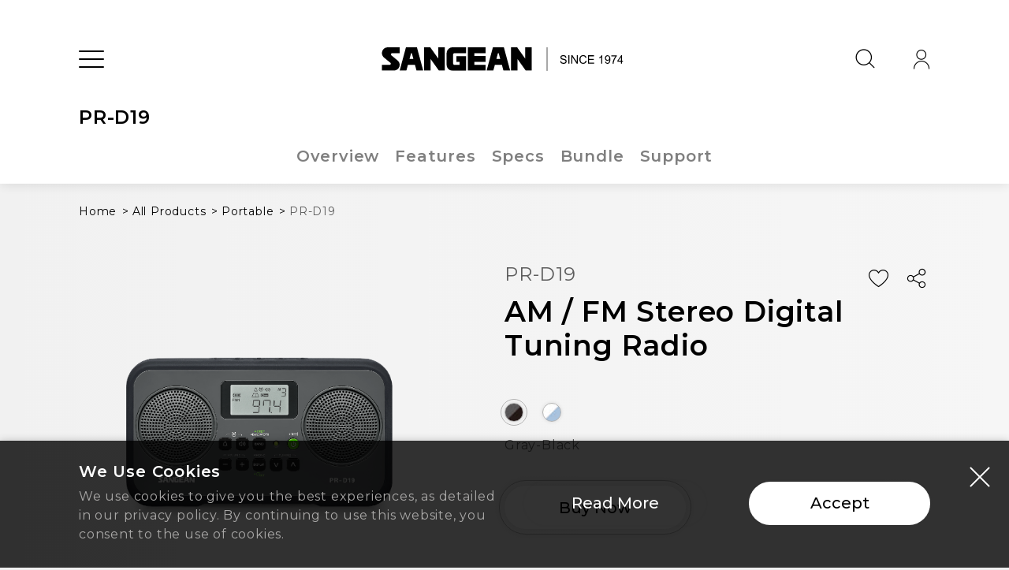

--- FILE ---
content_type: text/html; charset=utf-8
request_url: https://www.sangean.com/product/pr-d19-gray-black
body_size: 97243
content:

<!DOCTYPE html>
<html class="no-js custom-scrollbar-black " lang="en">
<head>
    <title>PR-D19 AM/FM Stereo Digital Tuning Radio&#x2502;SANGEAN Electronics</title>
    <meta http-equiv="Content-type" content="text/html;charset=UTF-8" />
    <meta charset="utf-8">
    <meta http-equiv="x-ua-compatible" content="ie=edge">
    <meta name="description" content="SANGEAN PR-D19 digital tuning portable receiver features an LCD display with backlight, automatic station seeking, and a wide/narrow filter selection. SANGEAN" />
    <meta name="keywords" content="" />
    <meta name="generator" content="SANGEAN Electronics" />
    <meta name="viewport" content="width=device-width, initial-scale=1.0, maximum-scale=3.0">
    <meta name="format-detection" content="telephone=no">
    <meta name="theme-color" content="#000000">
    <meta name="twitter:card" content="summary">
    <meta name="twitter:site" content="sangeanradio">
    <meta name="twitter:title" content="Sangean Electronics, Inc.">
    <meta name="twitter:description" content="Established in 1974, the name Sangean has been recognized for its unparalleled performance and matchless quality in designing and producing high quality radio and audio product to lead in its field with a range of DAB / DAB plus, internet, world radios, work site radios, clock radio and CD sound system.">
    <meta name="twitter:image" content="https://web.sangean.com/images/0003066_%e7%94%a2%e5%93%81%e7%85%a7%e7%89%87_PR-D19_Gray%26Black_01-1026_550.png">
    <meta property="og:type" content="website">
    <meta property="og:title" content="PR-D19 AM/FM Stereo Digital Tuning Radio&#x2502;SANGEAN Electronics">
    <meta property="og:description" content="SANGEAN PR-D19 digital tuning portable receiver features an LCD display with backlight, automatic station seeking, and a wide/narrow filter selection. SANGEAN">
    <meta property="og:image" content="https://web.sangean.com/images/0003066_%e7%94%a2%e5%93%81%e7%85%a7%e7%89%87_PR-D19_Gray%26Black_01-1026_550.png">
    <meta property="og:locale" content="en_us">
    <meta name="google-signin-client_id" content="958628143449-35c6burq6vpisof8qrkcn5hc927ekisl.apps.googleusercontent.com">
    <link rel="preload" as="font" type="font/woff2" crossorigin="" href="/fonts/icons/icon.woff2">
    <link rel="preconnect" href="https://fonts.googleapis.com">
    <link rel="preconnect" href="https://fonts.gstatic.com" crossorigin="">
    <link rel="stylesheet" href="https://fonts.googleapis.com/css2?family=Montserrat:wght@400;500;600&amp;display=swap" media="print" onload="this.media='all'">
    <link rel="stylesheet" href="https://fonts.googleapis.com/css2?family=Noto+Serif+TC:wght@600&amp;display=swap" media="print" onload="this.media='all'">
    <noscript>
        <link rel="stylesheet" href="https://fonts.googleapis.com/css2?family=Montserrat:wght@400;500;600&amp;display=swap">
        <link rel="stylesheet" href="https://fonts.googleapis.com/css2?family=Noto+Serif+TC:wght@600&amp;display=swap">
    </noscript>
    <link rel="stylesheet" href="/css/style.min.css">
    
<link rel="icon" type="image/png" href="/icons/icons_0/favicon.png"><link rel="apple-touch-icon" href="images/touch-icon.png">
    
<link rel="alternate" href="http://www.sangean.com/en/" hreflang="en-US" />
<link rel="alternate" href="http://www.sangean.com/tw/" hreflang="zh-TW" />
<link rel="alternate" href="http://www.sangean.com/" hreflang="x-default" />
    
<script type="application/ld+json">
    {
      	"@context":"http://schema.org",
      	"@type":"Organization",
      	"name":"SANGEAN 山進電子",
      	"legalName":"山進電子工業股份有限公司",
      	"foundingDate":"1974-05-14",
      	"url":"http://sangean.begonia-design.com.tw/",
      	"logo":"http://sangean.begonia-design.com.tw/images/logo.svg",
      	"contactPoint": [
      		{
      			"@type": "ContactPoint",
      			"telephone": "+886-2-2225-0303",
      			"areaServed": "TW",
      			"contactType": "Customer Service",
      			"availableLanguage": "Taiwanese Mandarin, English"
      		}
      	],
      	"address": {
      		"@type":"PostalAddress",
      		"postalCode":"235030",
      		"streetAddress":"新北市中和區立德街7巷18號",
      		"addressLocality":"新北市中和區",
      		"addressRegion":"台灣",
      		"addressCountry": {
      			"@type": "Country",
      			"name": "TW"
      		}
      	},
      	"sameAs": [
      		"https://zh.wikipedia.org/wiki/山進",
      		"https://www.facebook.com/sangeanradio",
      		"https://www.instagram.com/sangeanradio/",
      		"https://www.youtube.com/user/Sangean1974",
      		"https://www.linkedin.com/company/sangean-europe-bv"
      	]
}
</script>
    
<!-- Global site tag (gtag.js) - Google Analytics -->
<script async src=https://www.googletagmanager.com/gtag/js?id=G-XVNMGG0LS9></script>
<script>
  window.dataLayer = window.dataLayer || [];
  function gtag(){dataLayer.push(arguments);}
  gtag('js', new Date());

  gtag('config', 'G-XVNMGG0LS9');
</script>
    
<!-- Google Tag Manager -->
<script>(function(w,d,s,l,i){w[l]=w[l]||[];w[l].push({'gtm.start':
new Date().getTime(),event:'gtm.js'});var f=d.getElementsByTagName(s)[0],
j=d.createElement(s),dl=l!='dataLayer'?'&l='+l:'';j.async=true;j.src=
'https://www.googletagmanager.com/gtm.js?id='+i+dl;f.parentNode.insertBefore(j,f);
})(window,document,'script','dataLayer','GTM-WL7DNR4');</script>
<!-- End Google Tag Manager -->
    
<script>
    var resPleaseRefreshAndTryAgain = 'Sorry, Please Refresh and Try Again';
</script>
        <script src="//widget.manychat.com/275378771077.js" defer="defer"></script>
    <script>
        var langUniqueSeoCode = '/en';
    </script>
    
    
    
    <link rel="stylesheet" href="/css/product-cont.min.css">

</head>
<body>
    
<!-- Google Tag Manager (noscript) -->
<noscript><iframe src="https://www.googletagmanager.com/ns.html?id=GTM-WL7DNR4"
height="0" width="0" style="display:none;visibility:hidden"></iframe></noscript>
<!-- End Google Tag Manager (noscript) -->
    <div class="off-canvas-wrapper">
        
    <div class="notification-box is-hide" id="cookie-notice" data-max-age="180">
        <div class="notification-box__cont grid-container">
            <div class="notification-box__text-box">
                <div class="h4"><strong>We Use Cookies</strong></div>
                <p>We use cookies to give you the best experiences, as detailed in our privacy policy. By continuing to use this website, you consent to the use of cookies.</p>
            </div>
            <div class="notification-box__btn-box">
                <a href="/en/common/cookies" class="button border-none white hollow" target="_blank">
                    Read More
                </a>
                <button id="btnAcceptCookie" class="button border-none white" type="button">
                    Accept
                </button>
            </div>
        </div>
        <button class="close-button" data-close="" aria-label="Close modal" type="button"></button>
    </div>

        <div class="loader" id="loader">
    <div class="loader__img">
        <span class="line1"></span><span class="line2"></span><span class="line3"></span><span class="line4"></span><span class="line5"></span><span class="line6"></span><span class="line7"></span>
    </div>
</div>
        <header class="hd" id="header">
    <div class="hd-main">
        <div class="hd__cont grid-container">
            
<!-- Hamburger Menu-->
<div class="hd__l">
    <button class="hd-ham" id="hd-ham" type="button" data-toggle="hd-menu" aria-label="Open Menu">
        <svg class="hd-ham__svg" xmlns="http://www.w3.org/2000/svg" viewBox="0 0 50 50" width="50" aria-hidden="true">
            <g class="hd-ham__g">
                <path class="path hd-ham__path line-t" d="M10,15H44c9,0,6,20.61,13.52,20.61h2.87L81.61,14.39" fill="none" stroke="#000" stroke-linecap="round" stroke-linejoin="round" stroke-width="2"></path>
                <path class="path hd-ham__path line-c" d="M10,25H71" fill="none" stroke="#000" stroke-linecap="round" stroke-linejoin="round" stroke-width="2"></path>
                <path class="path hd-ham__path line-b" d="M10,35H44c9,0,6-20.61,13.52-20.61h2.87L81.61,35.61" fill="none" stroke="#000" stroke-linecap="round" stroke-linejoin="round" stroke-width="2"></path>
            </g>
        </svg>
    </button>
</div>
<!-- Logo-->
<div class="hd__c"><a class="hd-logo brand-logo" href="/en" title="Home"> <span class="brand-logo__logo"><img class="lazyload" src="/images/1x1.gif" data-src="/images/logo.svg" alt="Sangean" width="196" height="30"></span><span class="hd-logo__line"> </span><span class="brand-logo__year"><img class="lazyload" src="/images/1x1.gif" data-src="/images/logo_since.svg" alt="Since 1974" width="80" height="12"></span></a></div>
<!-- Search, Cart, Member (Button Only)-->
<div class="hd__r">
    <div class="hd__r__item search">
        <button class="hd__btn hd-btn--search" type="button" title="Search"><i class="be-icon be-icon-search" aria-hidden="true"></i></button>
    </div>
    <div class="hd__r__item member">
            <a href="/en/member/login?returnUrl=/product/pr-d19-gray-black" class="hd__btn hd-btn--member-sign-out" title="Sign in / Sign up">
                <i class="be-icon be-icon-user" aria-hidden="true"></i>
            </a>
    </div>
</div>
        </div>
    </div>
    <nav class="hd-menu off-canvas position-left" id="hd-menu" data-off-canvas="" data-nested="false" data-content-id="off-canvas-content" data-content-scroll="false" data-in-canvas-on="large">
        <div class="hd-menu__bg"></div>
        <div class="hd-menu__cont">
            
<div class="hd-search-wrapper grid-container">
    <div class="hd-search" id="hd-search-panel" itemscope itemtype="https://schema.org/WebSite">
        <meta itemprop="url" content="https://www.sangean.com/">
        <form method="get" id="hd-search-form" class="hd-search__cont" action="/common/search">
            <meta itemprop="target" content="https://www.sangean.com/search?q=">
            <div class="hd-search__input-group">
                <div class="hd-search__input-box">
                    <button class="hd-search__button-submit" type="submit" title="Submit"><i class="be-icon be-icon-search" role="img" aria-label="Submit"></i></button>
                    <input class="hd-search__input" itemprop="query-input" type="text" id="search" name="q" aria-label="Search" placeholder="Search SANGEAN.com" autocomplete="off">
                    <button class="hd-search__clean" type="reset" title="Clean"><i class="be-icon be-icon-close" role="img" aria-label="Clean"></i></button>
                </div>
                <button class="hd-search__cancel" type="button">Cancel</button>
            </div>
            <div class="hd-search__list">
                <!-- 搜尋 - 快速連結-->
                <div class="hd-search__list__group quick-link">
                    <div class="hd-search__list__title">Quick Links</div>
                    <ul class="hd-search__list__list" id="hd-search-quick-link">
                            <li><a href="/en/common/search?q=AM">AM</a></li>
                            <li><a href="/en/common/search?q=Bluetooth">Bluetooth</a></li>
                            <li><a href="/en/common/search?q=DAB&#x2B;">DAB&#x2B;</a></li>
                            <li><a href="/en/common/search?q=Emergency">Emergency</a></li>
                            <li><a href="/en/common/search?q=FM">FM</a></li>
                            <li><a href="/en/common/search?q=HD Radio">HD Radio</a></li>
                            <li><a href="/en/common/search?q=World Band">World Band</a></li>
                    </ul>
                </div>
                <!-- 搜尋 - 推薦搜尋關鍵字-->
                <div class="hd-search__list__group suggest">
                    <div class="hd-search__list__title">Suggested Searches</div>
                    <ul class="hd-search__list__list" id="hd-search-suggest">
                    </ul>
                </div>
            </div>
        </form>
    </div>
</div>
            
<div class="hd-mem-wrapper grid-container">
    <ul class="hd-menu__list hd-mem">
            <li class="hd-menu__item no-sign-in">
                <a href="/en/member/login?returnUrl=/product/pr-d19-gray-black" class="hd-menu__link is-native">Sign in / Sign up</a>
            </li>
    </ul>
</div>
            
<div class="hd-main-menu-wrapper">
    <div class="grid-container">
        <div class="hd-main-menu-cont">
            <ul class="hd-menu__list hd-main-menu custom-scrollbar">
                <!-- Products-->
                <li class="hd-menu__item has-sub is-active">
                    <a class="hd-menu__link">Products</a>
                    <div class="hd-menu__sec">
                        <ul class="hd-menu__sec__list custom-scrollbar">
                            <li class="hd-menu__sec__item"><a href="/en/products" class="hd-menu__sec__link">All Products</a></li>
                                <li class="hd-menu__sec__item"><a href="/en/products/tabletop" class="hd-menu__sec__link">Tabletop</a></li>
                                <li class="hd-menu__sec__item"><a href="/en/products/portable" class="hd-menu__sec__link">Portable</a></li>
                                <li class="hd-menu__sec__item"><a href="/en/products/utility" class="hd-menu__sec__link">Utility</a></li>
                                <li class="hd-menu__sec__item"><a href="/en/products/accessories" class="hd-menu__sec__link">Accessories</a></li>
                        </ul>
                        <div class="hd-menu__sec__vision"><img class="lazyload" src="/images/1x1.gif" data-src="https://web.sangean.com/images/0000098__LIZ0348.jpeg" alt="Product category picture"></div>
                    </div>
                </li>
                <!-- Support-->
                <li class="hd-menu__item has-sub">
                    <a class="hd-menu__link">Support</a>
                    <div class="hd-menu__sec">
                        <ul class="hd-menu__sec__list custom-scrollbar">
                            <li class="hd-menu__sec__item"><a href="/en/support" class="hd-menu__sec__link">Support Center</a></li>
                            <li class="hd-menu__sec__item"><a href="/en/support/warranty" class="hd-menu__sec__link">Warranty</a></li>
                            <li class="hd-menu__sec__item"><a href="/en/support/manuals-and-documents" class="hd-menu__sec__link">Manuals &amp; Documents</a></li>
                            <li class="hd-menu__sec__item"><a href="/en/support/delivery-and-payment" class="hd-menu__sec__link">Delivery &amp; Payment</a></li>
                            <li class="hd-menu__sec__item"><a href="/en/support/faq" class="hd-menu__sec__link">FAQ</a></li>
                            <li class="hd-menu__sec__item"><a href="/en/support/contactus" class="hd-menu__sec__link">Contact Us</a></li>
                        </ul>
                        <div class="hd-menu__sec__vision"><img class="lazyload" src="/images/1x1.gif" data-src="https://web.sangean.com/images/0000099__LIZ1641.jpeg" alt="Support category picture"></div>
                    </div>
                </li>
                <!-- Blog-->
                <li class="hd-menu__item has-sub">
                    <a class="hd-menu__link">Blog</a>
                    <div class="hd-menu__sec">
                        <ul class="hd-menu__sec__list custom-scrollbar">
                            <li class="hd-menu__sec__item"><a href="/en/blogs" class="hd-menu__sec__link">All Articles</a></li>
                            <li class="hd-menu__sec__item"><a href="/en/blogs/news" class="hd-menu__sec__link">News</a></li>
                            <li class="hd-menu__sec__item"><a href="/en/blogs/stories" class="hd-menu__sec__link">Stories</a></li>
                            <li class="hd-menu__sec__item"><a href="/en/blogs/media" class="hd-menu__sec__link">Media</a></li>
                        </ul>
                        <div class="hd-menu__sec__vision"><img class="lazyload" src="/images/1x1.gif" data-src="https://web.sangean.com/images/0000100_SG-777_1.jpeg" alt="Blog category picture"></div>
                    </div>
                </li>
                <!-- About Us-->
                <li class="hd-menu__item has-sub">
                    <a class="hd-menu__link">About Us</a>
                    <div class="hd-menu__sec">
                        <ul class="hd-menu__sec__list custom-scrollbar">
                            <li class="hd-menu__sec__item"><a href="/en/about" class="hd-menu__sec__link">Our Company</a></li>
                            <li class="hd-menu__sec__item"><a href="/en/about/service" class="hd-menu__sec__link">Our Services</a></li>
                            <li class="hd-menu__sec__item"><a href="/en/about/office" class="hd-menu__sec__link">Our Offices</a></li>
                            <li class="hd-menu__sec__item"><a href="/en/about/shop" class="hd-menu__sec__link">Our Shops</a></li>
                            <li class="hd-menu__sec__item"><a href="/en/about/career" class="hd-menu__sec__link">Careers</a></li>
                        </ul>
                        <div class="hd-menu__sec__vision"><img class="lazyload" src="/images/1x1.gif" data-src="https://web.sangean.com/images/0000101_SG-2030_08.jpeg" alt="About us category picture"></div>
                    </div>
                </li>
            </ul>
        </div>
    </div>
</div>
        </div>
    </nav>
</header>
        <div class="off-canvas-content" id="off-canvas-content" data-off-canvas-content="">
            <main class="main-wrapper">
                

<nav class="page-nav js-fixed-nav">
    <div class="page-nav__cont">
        <div class="pd-nav">
            <div class="pd-nav__cont grid-container">
                <div class="pd-nav__l">
                    <div class="h3 pd-nav__title">PR-D19</div>
                </div>
                <div class="pd-nav__r">
                    <div class="page-nav__scroll-wrapper">
                        <div class="page-nav__scroll-area" data-scroll-detect="">
                            <ul class="page-nav__list" id="page-nav-pd-cont" data-magellan="" data-offset="120">
                                <li class="page-nav__item overview"><a class="page-nav__link" href="#pd-overflow">Overview</a></li>
                                <li class="page-nav__item feature"><a class="page-nav__link" href="#pd-feature">Features</a></li>
                                <li class="page-nav__item spec"><a class="page-nav__link" href="#pd-spec">Specs</a></li>
                                <li class="page-nav__item bundle"><a class="page-nav__link" href="#pd-bundle">Bundle</a></li>
                                <li class="page-nav__item support"><a class="page-nav__link" href="#pd-support">Support</a></li>
                            </ul>
                        </div>
                    </div>
                    <div class="pd-nav__button-box">
                    </div>
                </div>
            </div>
        </div>
    </div>
</nav>
<!-- 產品基本資訊-->
<section class="sec pb-large pd-overview" id="pd-overflow" data-magellan-target="pd-overflow">
    <div class="grid-container">
        <!-- 麵包屑-->
        <nav class="breadcrumbs-wrapper" aria-label="You are here:">
            <ol class="breadcrumbs has-max-width-medium-up" itemscope="" itemtype="https://schema.org/BreadcrumbList">
                <li itemprop="itemListElement" itemscope="" itemtype="https://schema.org/ListItem">
                    <a itemprop="item" href="/en"> <span itemprop="name">Home</span></a>
                    <meta itemprop="position" content="1" />
                </li>
                <li itemprop="itemListElement" itemscope="" itemtype="https://schema.org/ListItem">
                    <a href="/en/products" itemprop="item"><span itemprop="name">All Products</span></a>
                    <meta itemprop="position" content="2" />
                </li>
                <li itemprop="itemListElement" itemscope="" itemtype="https://schema.org/ListItem">
                    <a href="/en/products/portable" itemprop="item"><span itemprop="name">Portable</span></a>
                    <meta itemprop="position" content="3" />
                </li>
                <li itemprop="itemListElement" itemscope="" itemtype="https://schema.org/ListItem">
                    <span class="show-for-sr" aria-current="page">Current: </span><span itemprop="name">PR-D19</span>
                    <meta itemprop="position" content="4" />
                </li>
            </ol>
        </nav>
        <div class="grid-x">
            <!-- 產品照片-->
            <div class="cell large-5 pd-overview__photo">
                <div class="pd-photo js-photo-gallery">
                    <div class="swiper-box">
                        <div class="swiper-container" id="pd-photo-carousel">
                            <div class="swiper-wrapper">
                                    <figure class="swiper-slide object-fit-contain">
                                        <img class="swiper-lazy" src="/images/1x1.gif" data-src="https://web.sangean.com/images/0003066_%e7%94%a2%e5%93%81%e7%85%a7%e7%89%87_PR-D19_Gray%26Black_01-1026.png" alt=" PR-D19" />
                                        <div class="swiper-lazy-preloader swiper-lazy-preloader-black"></div>
                                    </figure>
                                    <figure class="swiper-slide object-fit-contain">
                                        <img class="swiper-lazy" src="/images/1x1.gif" data-src="https://web.sangean.com/images/0003067_%e7%94%a2%e5%93%81%e7%85%a7%e7%89%87_PR-D19_Gray%26Black_02-1026.png" alt=" PR-D19" />
                                        <div class="swiper-lazy-preloader swiper-lazy-preloader-black"></div>
                                    </figure>
                                    <figure class="swiper-slide object-fit-contain">
                                        <img class="swiper-lazy" src="/images/1x1.gif" data-src="https://web.sangean.com/images/0003068_%e7%94%a2%e5%93%81%e7%85%a7%e7%89%87_PR-D19_Gray%26Black_03.jpeg" alt=" PR-D19" />
                                        <div class="swiper-lazy-preloader swiper-lazy-preloader-black"></div>
                                    </figure>
                                    <figure class="swiper-slide object-fit-contain">
                                        <img class="swiper-lazy" src="/images/1x1.gif" data-src="https://web.sangean.com/images/0003069_%e7%94%a2%e5%93%81%e7%85%a7%e7%89%87_PR-D19_Gray%26Black_04.jpeg" alt=" PR-D19" />
                                        <div class="swiper-lazy-preloader swiper-lazy-preloader-black"></div>
                                    </figure>
                                    <figure class="swiper-slide object-fit-contain">
                                        <img class="swiper-lazy" src="/images/1x1.gif" data-src="https://web.sangean.com/images/0003070_%e7%94%a2%e5%93%81%e7%85%a7%e7%89%87_PR-D19_Gray%26Black_05.jpeg" alt=" PR-D19" />
                                        <div class="swiper-lazy-preloader swiper-lazy-preloader-black"></div>
                                    </figure>
                                    <figure class="swiper-slide object-fit-contain">
                                        <img class="swiper-lazy" src="/images/1x1.gif" data-src="https://web.sangean.com/images/0003071_%e7%94%a2%e5%93%81%e7%85%a7%e7%89%87_PR-D19_Gray%26Black_06.jpeg" alt=" PR-D19" />
                                        <div class="swiper-lazy-preloader swiper-lazy-preloader-black"></div>
                                    </figure>
                            </div>
                        </div>
                        <div class="swiper-ctrl global">
                            <div class="swiper-ctrl__cont">
                                <div class="swiper-pagination"></div>
                                <div class="swiper-button-prev"></div>
                                <div class="swiper-button-next"></div>
                            </div>
                        </div>
                        <div class="pd-photo__img-zoom-lens"></div>
                    </div>
                    <div class="pd-photo__zoom-result">
                        <div class="pd-photo__zoom-result__area" id="pd-photo-zoom-result"></div>
                    </div>
                </div>
            </div>
            <!-- 產品資訊內容-->
            <div class="cell large-6 large-offset-1 pd-overview__cont">
                <div class="pd-overview__title-box">
                    <h1 class="pd-overview__title"><span class="pd-overview__title__name h3">PR-D19</span><span class="pd-overview__title__slogan h2">AM / FM Stereo Digital Tuning Radio</span></h1>
                    <div class="pd-overview__title-button-box">
                            <button class="button-icon button-heart " type="button" title="Add Wish List" aria-label="Add Wish List" data-tip-added="Add Wish List" data-tip-removed="Remove Wish List" data-toast-added="Added" data-toast-removed="Removed" onclick="location.href='/member/login?returnUrl=%2Fproduct%2Fpr-d19-gray-black'"><i class="be-icon be-icon-heart" aria-hidden="true"></i></button>
                        <button class="button-icon" id="button-share-panel" type="button" data-toggle="share-dropdown"><i class="be-icon be-icon-share" aria-hidden="true"></i></button>
                        <button class="button-icon js-navigator-share hide" id="button-share-origin" type="button" data-hide-el="#button-share-panel"><i class="be-icon be-icon-share" aria-hidden="true"></i></button>
                        <div class="dropdown-pane share-list-wrapper" id="share-dropdown" data-dropdown="" data-position="bottom" data-alignment="right" data-close-on-click="true" data-close-on-inside-click="true">
                            <ul class="share-list">
                                <li class="share-list__item">
                                    <a class="share-list__link sharer" href="http://www.facebook.com/share.php?u=CarticleUrlC" title="Facebook" aria-label="Facebook" role="button" data-windowName="Share With Facebook" data-settings="menubar=no,toolbar=no,resizable=no,scrollbars=yes,height=700,width=550">
                                        <div class="share-list__icon-box"><i class="be-icon be-icon-fb" aria-hidden="true"></i></div>
                                        <div class="share-list__text-box">Facebook</div>
                                    </a>
                                </li>
                                <li class="share-list__item">
                                    <a class="share-list__link sharer" href="http://twitter.com/share?text=CarticleTitleC&amp;url=CarticleUrlC&amp;hashtags=ChashtagsC" title="Twitter" aria-label="Twitter" role="button" data-hashtags="Sangean,Radio" data-windowName="Share With Twitter" data-settings="menubar=no,toolbar=no,resizable=no,scrollbars=yes,height=700,width=550">
                                        <div class="share-list__icon-box"><i class="be-icon be-icon-twitter" aria-hidden="true"></i></div>
                                        <div class="share-list__text-box">Twitter</div>
                                    </a>
                                </li>
                                <li class="share-list__item">
                                    <a class="share-list__link js-copy-link" href="javascript:;" title="Copy Link" aria-label="Copy Link" role="button" data-success="Copied!">
                                        <div class="share-list__icon-box"><i class="be-icon be-icon-link" aria-hidden="true"></i></div>
                                        <div class="share-list__text-box">Copy Link</div>
                                    </a>
                                </li>
                            </ul>
                        </div>
                    </div>
                </div>
                <!-- 顏色資訊-->
                    <div class="pd-color">
                        <ul class="pd-color__list color-list">
                                <li class="color-list__item lazyload is-active" data-src="https://web.sangean.com/images/0000850_PR-D19_Gray-%26-Black__(1).jpeg">
                                    <span class="show-for-sr">Color</span><span class="color-list__tip">Gray-Black</span>
                                    <a href="/en/product/pr-d19-gray-black" class="color-list__link">
                                        <span class="show-for-sr">Go to White page</span>
                                    </a>
                                </li>
                                <li class="color-list__item lazyload " data-src="https://web.sangean.com/images/0000851_PR-D19_Gray-%26-Black__(2).jpeg">
                                    <span class="show-for-sr">Color</span><span class="color-list__tip">White-Blue</span>
                                    <a href="/en/product/pr-d19-white-blue" class="color-list__link">
                                        <span class="show-for-sr">Go to White page</span>
                                    </a>
                                </li>
                        </ul>
                        <div class="pd-color__name">Gray-Black</div>
                    </div>
                <!-- 費用相關-->
                <!-- 加入購物車+缺貨中按鈕-->
                <div class="pd-overview__button-box button-group">
                    <!-- 經銷商-->
                        <button class="button white" type="button" data-open="popup-channel">
                            Buy Now
                        </button>
                </div>
                <!-- 比較-->
                <div class="pd-overview__compare-wrapper">
                    <div class="checkbox-box compare-box">
                        <input class="checkbox js-compare-checkbox" type="checkbox" id="pd-101" name="compare[]" data-id="101" data-value="{&quot;id&quot;:&quot;pd-101&quot;,&quot;value&quot;:&quot;sku-Gray-Black&quot;,&quot;href&quot;:&quot;/product/pr-d19-gray-black&quot;,&quot;title&quot;:&quot;PR-D19 - AM / FM Stereo Digital Tuning Radio&quot;,&quot;name&quot;:&quot;PR-D19&quot;,&quot;price&quot;:&quot;$0.00&quot;,&quot;img&quot;:&quot;https://web.sangean.com/images/0003066_%e7%94%a2%e5%93%81%e7%85%a7%e7%89%87_PR-D19_Gray%26Black_01-1026_550.png&quot;}">
                        <label for="pd-101">Compare</label>
                    </div>
                </div>
            </div>
        </div>
    </div>
</section>
<!-- 產品形象 Banner-->
    <section class="sec sec-bg pd-banner" id="pd-banner">
        <div class="bg-box">
            <div class="bg-box__bg lazyload show-for-medium" data-src="https://web.sangean.com/images/0003079_%e7%94%a2%e5%93%81%e5%bd%a2%e8%b1%a1Banner_%e6%a1%8c%e6%a9%9f_PR-D19.jpeg"></div>
            <div class="bg-box__bg lazyload hide-for-medium" data-src="https://web.sangean.com/images/0003080_%e7%94%a2%e5%93%81%e5%bd%a2%e8%b1%a1Banner_%e6%89%8b%e6%a9%9f_PR-D19.jpeg"></div>
        </div>
    </section>
<!-- 產品特色(Anchor)-->
<div id="pd-feature" data-magellan-target="pd-feature"></div>
<!-- 產品情境-->
    <section class="sec pt-large pd-solu" id="pd-solu">
        <div class="grid-container">
            <h2 class="show-for-sr">Product Solution</h2>
            <div class="swiper-box">
                <div class="swiper-container" id="pd-solu-carousel">
                    <div class="swiper-wrapper">
                            <div class="pd-solu__item swiper-slide">
                                    <a class="pd-solu__img-wrapper" href="PR-D19 is close to the best portable radios for overall FM reception. almost as sensitive as the best, even in its wider FM bandwidth position." target="_blank" rel="noopener noreferrer">
                                        <div class="pd-solu__img-box object-fit">
                                            <img class="pd-solu__img swiper-lazy" src="/images/1x1.gif" data-src="https://web.sangean.com/images/0005379_%e7%94%a2%e5%93%81%e6%83%85%e5%a2%83%e5%8d%80%e5%a1%8a_PR-D19_Gray%26Black_RADIOJAYALLEN_LOGO_01_0807.jpeg" alt="PR-D19" />
                                            <div class="swiper-lazy-preloader swiper-lazy-preloader-black"></div>
                                        </div>
                                    </a>
                                <div class="pd-solu__text-box">
                                    <h3 class="h2 pd-solu__title clamp-3">The Best Choice for FM Reception</h3>
                                    <div class="pd-solu__desc clamp-6">
                                        <p>PR-D19 is close to the best portable radios for overall FM reception. almost as sensitive as the best, even in its wider FM bandwidth position.</p>
                                    </div>
                                </div>
                            </div>
                            <div class="pd-solu__item swiper-slide">
                                    <div class="pd-solu__img-wrapper" rel="noopener noreferrer">
                                        <div class="pd-solu__img-box object-fit">
                                            <img class="pd-solu__img swiper-lazy" src="/images/1x1.gif" data-src="https://web.sangean.com/images/0003081_%e7%94%a2%e5%93%81%e6%83%85%e5%a2%83%e5%8d%80%e5%a1%8a_PR-D19_White_%26_Blue_04.jpeg" alt="PR-D19" />
                                            <div class="swiper-lazy-preloader swiper-lazy-preloader-black"></div>
                                        </div>
                                    </div>
                                <div class="pd-solu__text-box">
                                    <h3 class="h2 pd-solu__title clamp-3">Perfect Companion</h3>
                                    <div class="pd-solu__desc clamp-6">
                                        <p>Powered by an AC Adapter or four AA batteries (not included) you can take the PR-D19 to a picnic, ballgame or on a camping trip.</p>
                                    </div>
                                </div>
                            </div>
                            <div class="pd-solu__item swiper-slide">
                                    <div class="pd-solu__img-wrapper" rel="noopener noreferrer">
                                        <div class="pd-solu__img-box object-fit">
                                            <img class="pd-solu__img swiper-lazy" src="/images/1x1.gif" data-src="https://web.sangean.com/images/0003082_%e7%94%a2%e5%93%81%e6%83%85%e5%a2%83%e5%8d%80%e5%a1%8a_PR-D19_Gray%26Black_05.jpeg" alt="PR-D19" />
                                            <div class="swiper-lazy-preloader swiper-lazy-preloader-black"></div>
                                        </div>
                                    </div>
                                <div class="pd-solu__text-box">
                                    <h3 class="h2 pd-solu__title clamp-3">Easy-to-read LCD Display</h3>
                                    <div class="pd-solu__desc clamp-6">
                                        <p>The large, easy to read LCD backlit display offers a wealth of information including station, time, preset channel, alarm settings, and battery life.</p>
                                    </div>
                                </div>
                            </div>
                    </div>
                </div>
                <div class="swiper-pagination"></div>
            </div>
        </div>
    </section>
<!-- 產品介紹-->
<section class="sec pd-intro" id="pd-intro">
    <div class="grid-container">
        <h2 class="show-for-sr">Product Introduction</h2>
        <article class="pd-intro__article article">
            <p>The compact PR-D19 features a sturdy protective bumper that incorporates the memory presets on the top of the unit. It&#39;s designed to take bangs and scrapes while giving you easy access to your favorite channels wherever you take it.</p>

<p>This feature-laden, yet extremely affordable radio not only looks great but packs a powerful punch for its size. This portable stereo radio, like all SANGEAN products, has a well balanced and natural sound, excellent for talk or music, making the PR-D19 a leader in its class.</p>

<p><img src="https://web.sangean.com/images/0009606_%e7%94%a2%e5%93%81%e4%bb%8b%e7%b4%b9%e5%8d%80%e5%a1%8a_%e4%bb%8b%e7%b4%b9%e5%8d%80_PR-D19_01.jpeg" /></p>

<p><img src="https://web.sangean.com/images/0005069_PR-D19_When_to_use_EN.png" /><img src="https://web.sangean.com/images/0008986_PR-D19_Whats_in_the_box_EN.png" /></p>

<p>&nbsp;</p>

<p>&nbsp;</p>
        </article>
    </div>
</section>
<!-- 產品規格-->
    <section class="sec pd-spec" id="pd-spec" data-magellan-target="pd-spec">
        <div class="grid-container">
            <div class="sec-title-box">
                <h2 class="sec-title-box__title">Specifications</h2>
            </div>
            <ul class="pd-spec__wrapper accordion" data-accordion="" data-multi-expand="true" data-allow-all-closed="true">
                    <li class="pd-spec__group accordion-item is-active" data-accordion-item="">
                        <a class="pd-spec__title accordion-title" href="#"><span class="h3" role="heading" aria-level="3">Connectivity</span></a>
                        <div class="pd-spec__cont accordion-content" data-tab-content="">
                            <table class="pd-spec__list">
                                    <tr class="pd-spec__item">
                                        <th class="pd-spec__item__title">Tuner</th>
                                        <td class="pd-spec__item__desc">AM<br />FM<br />Station Presets</td>
                                    </tr>
                                    <tr class="pd-spec__item">
                                        <th class="pd-spec__item__title">Media</th>
                                        <td class="pd-spec__item__desc">USB  Playback</td>
                                    </tr>
                            </table>
                        </div>
                    </li>                    
                    <li class="pd-spec__group accordion-item " data-accordion-item="">
                        <a class="pd-spec__title accordion-title" href="#"><span class="h3" role="heading" aria-level="3">Design</span></a>
                        <div class="pd-spec__cont accordion-content" data-tab-content="">
                            <table class="pd-spec__list">
                                    <tr class="pd-spec__item">
                                        <th class="pd-spec__item__title">Clock</th>
                                        <td class="pd-spec__item__desc">Real Time<br />Alarm<br />Snooze<br />Sleep</td>
                                    </tr>
                                    <tr class="pd-spec__item">
                                        <th class="pd-spec__item__title">Display</th>
                                        <td class="pd-spec__item__desc">LCD<br />Backlight<br />Battery Power Indicator</td>
                                    </tr>
                                    <tr class="pd-spec__item">
                                        <th class="pd-spec__item__title">Dimensions:  Width x Height x Depth (mm / in)</th>
                                        <td class="pd-spec__item__desc">196.5 x 108 x 53 / 7.74 x 4.25 x 2.09</td>
                                    </tr>
                                    <tr class="pd-spec__item">
                                        <th class="pd-spec__item__title">Weight (g / lb)</th>
                                        <td class="pd-spec__item__desc">352 / 0.78</td>
                                    </tr>
                                    <tr class="pd-spec__item">
                                        <th class="pd-spec__item__title">I/O Interface</th>
                                        <td class="pd-spec__item__desc">AUX-In<br />DC-In<br />Earphones</td>
                                    </tr>
                            </table>
                        </div>
                    </li>                    
                    <li class="pd-spec__group accordion-item " data-accordion-item="">
                        <a class="pd-spec__title accordion-title" href="#"><span class="h3" role="heading" aria-level="3">Sound</span></a>
                        <div class="pd-spec__cont accordion-content" data-tab-content="">
                            <table class="pd-spec__list">
                                    <tr class="pd-spec__item">
                                        <th class="pd-spec__item__title">Speaker Configuration</th>
                                        <td class="pd-spec__item__desc">2 1/4 inches x 2<br />Stereo</td>
                                    </tr>
                                    <tr class="pd-spec__item">
                                        <th class="pd-spec__item__title">Impedance</th>
                                        <td class="pd-spec__item__desc">4 ohms</td>
                                    </tr>
                                    <tr class="pd-spec__item">
                                        <th class="pd-spec__item__title">Output Power</th>
                                        <td class="pd-spec__item__desc">0.7W x 2</td>
                                    </tr>
                                    <tr class="pd-spec__item">
                                        <th class="pd-spec__item__title">Battery Output Power</th>
                                        <td class="pd-spec__item__desc">0.7W x 2</td>
                                    </tr>
                                    <tr class="pd-spec__item">
                                        <th class="pd-spec__item__title">Earphone Output Power</th>
                                        <td class="pd-spec__item__desc">1.5 mW x 2</td>
                                    </tr>
                            </table>
                        </div>
                    </li>                    
                    <li class="pd-spec__group accordion-item " data-accordion-item="">
                        <a class="pd-spec__title accordion-title" href="#"><span class="h3" role="heading" aria-level="3">Power</span></a>
                        <div class="pd-spec__cont accordion-content" data-tab-content="">
                            <table class="pd-spec__list">
                                    <tr class="pd-spec__item">
                                        <th class="pd-spec__item__title">Power Supply</th>
                                        <td class="pd-spec__item__desc">DC 6V / 1A</td>
                                    </tr>
                                    <tr class="pd-spec__item">
                                        <th class="pd-spec__item__title">Battery / Backup Battery</th>
                                        <td class="pd-spec__item__desc">4x 1.5V (AA)</td>
                                    </tr>
                            </table>
                        </div>
                    </li>                    
            </ul>
        </div>
    </section>
<!-- 推薦產品-->
    <section class="sec pd-recommend" id="pd-bundle" data-magellan-target="pd-bundle">
        <div class="grid-container">
            <div class="sec-title-box">
                <h2 class="sec-title-box__title">Frequently Bought Together</h2>
            </div>
            <div class="swiper-box">
                <div class="swiper-container" id="pd-recommend-carousel">
                    <ul class="swiper-wrapper pd-list small-up-2 large-up-4">
                            <li class="pd-list__item swiper-slide">
                                <a href="/en/product/pr-d15-dark-gray" class="pd-list__link" title="PR-D15 - AM / FM-Stereo Digital Tuning Radio">
                                    <div class="pd-list__img-box object-fit">
                                        <img class="pd-list__img swiper-lazy" src="/images/1x1.gif" data-src="https://web.sangean.com/images/0005058_PR-D15_Dark-Gray-1120.png" alt="PR-D15" />
                                    </div>
                                    <div class="pd-list__text-box">
                                        <h3 class="h4 pd-list__name clamp-2">PR-D15</h3>
                                    </div>
                                </a>
                                <ul class="pd-list__color-list color-list">
                                        <li class="color-list__item lazyload" data-src="https://web.sangean.com/images/0000863_PR-D15_Dark-Gray_color_.jpeg">
                                            <span class="show-for-sr">Color</span>
                                            <span class="color-list__tip">Dark Gray</span>
                                            <a href="/en/product/pr-d15-dark-gray" class="color-list__link">
                                                <span class="show-for-sr">Go to Dark Gray page</span>
							                </a>
                                        </li>
                                </ul>
                                <div class="pd-list__compare">
                                    <div class="compare-box">
                                        <input class="pd-list__compare__checkbox checkbox js-compare-checkbox" type="checkbox" id="pd-104" value="sku-104" data-id="104" />
                                        <label class="pd-list__compare__label" for="pd-104">Compare</label>
                                    </div>
                                </div>
                            </li>
                            <li class="pd-list__item swiper-slide">
                                <a href="/en/product/pr-d14-white" class="pd-list__link" title="PR-D14 - AM / FM / USB Digital Tuning Radio">
                                    <div class="pd-list__img-box object-fit">
                                        <img class="pd-list__img swiper-lazy" src="/images/1x1.gif" data-src="https://web.sangean.com/images/0005052_PR-D14-USB_White-1108.png" alt="PR-D14" />
                                    </div>
                                    <div class="pd-list__text-box">
                                        <h3 class="h4 pd-list__name clamp-2">PR-D14</h3>
                                    </div>
                                </a>
                                <ul class="pd-list__color-list color-list">
                                        <li class="color-list__item lazyload" data-src="https://web.sangean.com/images/0000867_PR-D14_White_.jpeg">
                                            <span class="show-for-sr">Color</span>
                                            <span class="color-list__tip">White</span>
                                            <a href="/en/product/pr-d14-white" class="color-list__link">
                                                <span class="show-for-sr">Go to White page</span>
							                </a>
                                        </li>
                                </ul>
                                <div class="pd-list__compare">
                                    <div class="compare-box">
                                        <input class="pd-list__compare__checkbox checkbox js-compare-checkbox" type="checkbox" id="pd-106" value="sku-106" data-id="106" />
                                        <label class="pd-list__compare__label" for="pd-106">Compare</label>
                                    </div>
                                </div>
                            </li>
                            <li class="pd-list__item swiper-slide">
                                <a href="/en/product/pr-d5-white" class="pd-list__link" title="PR-D5 - AM / FM-RDS (RBDS) Stereo Digital Tuning Radio">
                                    <div class="pd-list__img-box object-fit">
                                        <img class="pd-list__img swiper-lazy" src="/images/1x1.gif" data-src="https://web.sangean.com/images/0005087_PR-D5_White-1108.png" alt="PR-D5" />
                                    </div>
                                    <div class="pd-list__text-box">
                                        <h3 class="h4 pd-list__name clamp-2">PR-D5</h3>
                                    </div>
                                </a>
                                <ul class="pd-list__color-list color-list">
                                        <li class="color-list__item lazyload" data-src="https://web.sangean.com/images/0000836_white_color_.jpeg">
                                            <span class="show-for-sr">Color</span>
                                            <span class="color-list__tip">White</span>
                                            <a href="/en/product/pr-d5-white" class="color-list__link">
                                                <span class="show-for-sr">Go to White page</span>
							                </a>
                                        </li>
                                        <li class="color-list__item lazyload" data-src="https://web.sangean.com/images/0000837_PR-D17_Black_.jpeg">
                                            <span class="show-for-sr">Color</span>
                                            <span class="color-list__tip">Black</span>
                                            <a href="/en/product/pr-d5-black" class="color-list__link">
                                                <span class="show-for-sr">Go to Black page</span>
							                </a>
                                        </li>
                                        <li class="color-list__item lazyload" data-src="https://web.sangean.com/images/0007483_PR-D6__(3).jpeg">
                                            <span class="show-for-sr">Color</span>
                                            <span class="color-list__tip">Clear</span>
                                            <a href="/en/product/pr-d5-clear" class="color-list__link">
                                                <span class="show-for-sr">Go to Clear page</span>
							                </a>
                                        </li>
                                </ul>
                                <div class="pd-list__compare">
                                    <div class="compare-box">
                                        <input class="pd-list__compare__checkbox checkbox js-compare-checkbox" type="checkbox" id="pd-95" value="sku-95" data-id="95" />
                                        <label class="pd-list__compare__label" for="pd-95">Compare</label>
                                    </div>
                                </div>
                            </li>
                            <li class="pd-list__item swiper-slide">
                                <a href="/en/product/pr-d6-white" class="pd-list__link" title="PR-D6 - AM / FM Retro Strap Analog Radio">
                                    <div class="pd-list__img-box object-fit">
                                        <img class="pd-list__img swiper-lazy" src="/images/1x1.gif" data-src="https://web.sangean.com/images/0005096_PR-D6_White__.png" alt="PR-D6" />
                                    </div>
                                    <div class="pd-list__text-box">
                                        <h3 class="h4 pd-list__name clamp-2">PR-D6</h3>
                                    </div>
                                </a>
                                <ul class="pd-list__color-list color-list">
                                        <li class="color-list__item lazyload" data-src="https://web.sangean.com/images/0000823_PR-D14-USB_White_.jpeg">
                                            <span class="show-for-sr">Color</span>
                                            <span class="color-list__tip">White</span>
                                            <a href="/en/product/pr-d6-white" class="color-list__link">
                                                <span class="show-for-sr">Go to White page</span>
							                </a>
                                        </li>
                                        <li class="color-list__item lazyload" data-src="https://web.sangean.com/images/0000824_PR-D12BT_Black-black_Color_.jpeg">
                                            <span class="show-for-sr">Color</span>
                                            <span class="color-list__tip">Black</span>
                                            <a href="/en/product/pr-d6-black" class="color-list__link">
                                                <span class="show-for-sr">Go to Black page</span>
							                </a>
                                        </li>
                                        <li class="color-list__item lazyload" data-src="https://web.sangean.com/images/0000825_PR-D6__(1).jpeg">
                                            <span class="show-for-sr">Color</span>
                                            <span class="color-list__tip">Blue</span>
                                            <a href="/en/product/pr-d6-blue" class="color-list__link">
                                                <span class="show-for-sr">Go to Blue page</span>
							                </a>
                                        </li>
                                        <li class="color-list__item lazyload" data-src="https://web.sangean.com/images/0001170_PR-D6__(3).jpeg">
                                            <span class="show-for-sr">Color</span>
                                            <span class="color-list__tip">Clear</span>
                                            <a href="/en/product/pr-d6-clear" class="color-list__link">
                                                <span class="show-for-sr">Go to Clear page</span>
							                </a>
                                        </li>
                                </ul>
                                <div class="pd-list__compare">
                                    <div class="compare-box">
                                        <input class="pd-list__compare__checkbox checkbox js-compare-checkbox" type="checkbox" id="pd-94" value="sku-94" data-id="94" />
                                        <label class="pd-list__compare__label" for="pd-94">Compare</label>
                                    </div>
                                </div>
                            </li>
                            <li class="pd-list__item swiper-slide">
                                <a href="/en/product/pr-d7-white" class="pd-list__link" title="PR-D7 - AM / FM Digital Tuning Radio">
                                    <div class="pd-list__img-box object-fit">
                                        <img class="pd-list__img swiper-lazy" src="/images/1x1.gif" data-src="https://web.sangean.com/images/0005101_PR-D7_White-1026.png" alt="PR-D7" />
                                    </div>
                                    <div class="pd-list__text-box">
                                        <h3 class="h4 pd-list__name clamp-2">PR-D7</h3>
                                    </div>
                                </a>
                                <ul class="pd-list__color-list color-list">
                                        <li class="color-list__item lazyload" data-src="https://web.sangean.com/images/0000820_PR-D14-USB_White_.jpeg">
                                            <span class="show-for-sr">Color</span>
                                            <span class="color-list__tip">White</span>
                                            <a href="/en/product/pr-d7-white" class="color-list__link">
                                                <span class="show-for-sr">Go to White page</span>
							                </a>
                                        </li>
                                        <li class="color-list__item lazyload" data-src="https://web.sangean.com/images/0000821_PR-D17_Black_.jpeg">
                                            <span class="show-for-sr">Color</span>
                                            <span class="color-list__tip">Black</span>
                                            <a href="/en/product/pr-d7-black" class="color-list__link">
                                                <span class="show-for-sr">Go to Black page</span>
							                </a>
                                        </li>
                                </ul>
                                <div class="pd-list__compare">
                                    <div class="compare-box">
                                        <input class="pd-list__compare__checkbox checkbox js-compare-checkbox" type="checkbox" id="pd-93" value="sku-93" data-id="93" />
                                        <label class="pd-list__compare__label" for="pd-93">Compare</label>
                                    </div>
                                </div>
                            </li>
                            <li class="pd-list__item swiper-slide">
                                <a href="/en/product/pr-d17-black" class="pd-list__link" title="PR-D17 - AM / FM Stereo with Voice Prompts Radio">
                                    <div class="pd-list__img-box object-fit">
                                        <img class="pd-list__img swiper-lazy" src="/images/1x1.gif" data-src="https://web.sangean.com/images/0005063_PR-D17_Black-1103.png" alt="PR-D17" />
                                    </div>
                                    <div class="pd-list__text-box">
                                        <h3 class="h4 pd-list__name clamp-2">PR-D17</h3>
                                    </div>
                                </a>
                                <ul class="pd-list__color-list color-list">
                                        <li class="color-list__item lazyload" data-src="https://web.sangean.com/images/0000861_PR-D12BT_Black-black_Color_.jpeg">
                                            <span class="show-for-sr">Color</span>
                                            <span class="color-list__tip">Black</span>
                                            <a href="/en/product/pr-d17-black" class="color-list__link">
                                                <span class="show-for-sr">Go to Black page</span>
							                </a>
                                        </li>
                                </ul>
                                <div class="pd-list__compare">
                                    <div class="compare-box">
                                        <input class="pd-list__compare__checkbox checkbox js-compare-checkbox" type="checkbox" id="pd-103" value="sku-103" data-id="103" />
                                        <label class="pd-list__compare__label" for="pd-103">Compare</label>
                                    </div>
                                </div>
                            </li>
                            <li class="pd-list__item swiper-slide">
                                <a href="/en/product/sg-104-black" class="pd-list__link" title="SG-104 - AM / FM-Stereo Digital Tuning Radio">
                                    <div class="pd-list__img-box object-fit">
                                        <img class="pd-list__img swiper-lazy" src="/images/1x1.gif" data-src="https://web.sangean.com/images/0005197_SG-104_Black_.png" alt="SG-104" />
                                    </div>
                                    <div class="pd-list__text-box">
                                        <h3 class="h4 pd-list__name clamp-2">SG-104</h3>
                                    </div>
                                </a>
                                <ul class="pd-list__color-list color-list">
                                        <li class="color-list__item lazyload" data-src="https://web.sangean.com/images/0000764_black_color_.jpeg">
                                            <span class="show-for-sr">Color</span>
                                            <span class="color-list__tip">Black</span>
                                            <a href="/en/product/sg-104-black" class="color-list__link">
                                                <span class="show-for-sr">Go to Black page</span>
							                </a>
                                        </li>
                                </ul>
                                <div class="pd-list__compare">
                                    <div class="compare-box">
                                        <input class="pd-list__compare__checkbox checkbox js-compare-checkbox" type="checkbox" id="pd-73" value="sku-73" data-id="73" />
                                        <label class="pd-list__compare__label" for="pd-73">Compare</label>
                                    </div>
                                </div>
                            </li>
                            <li class="pd-list__item swiper-slide">
                                <a href="/en/product/ats-909x2-graphite" class="pd-list__link" title="ATS-909X2 - The Ultimate FM / SW / MW / LW / Air / Multi-Band Receiver">
                                    <div class="pd-list__img-box object-fit">
                                        <img class="pd-list__img swiper-lazy" src="/images/1x1.gif" data-src="https://web.sangean.com/images/0008449_ATS-909X2_black_345x345_01-1027.png" alt="ATS-909X2" />
                                    </div>
                                    <div class="pd-list__text-box">
                                        <h3 class="h4 pd-list__name clamp-2">ATS-909X2</h3>
                                    </div>
                                </a>
                                <ul class="pd-list__color-list color-list">
                                        <li class="color-list__item lazyload" data-src="https://web.sangean.com/images/0001118_ATS-909X.2_Graphite_color.jpeg">
                                            <span class="show-for-sr">Color</span>
                                            <span class="color-list__tip">Graphite</span>
                                            <a href="/en/product/ats-909x2-graphite" class="color-list__link">
                                                <span class="show-for-sr">Go to Graphite page</span>
							                </a>
                                        </li>
                                        <li class="color-list__item lazyload" data-src="https://web.sangean.com/images/0001119_ATS-909X.2_White_Color.jpeg">
                                            <span class="show-for-sr">Color</span>
                                            <span class="color-list__tip">White</span>
                                            <a href="/en/product/ats-909x2-white" class="color-list__link">
                                                <span class="show-for-sr">Go to White page</span>
							                </a>
                                        </li>
                                </ul>
                                <div class="pd-list__compare">
                                    <div class="compare-box">
                                        <input class="pd-list__compare__checkbox checkbox js-compare-checkbox" type="checkbox" id="pd-182" value="sku-182" data-id="182" />
                                        <label class="pd-list__compare__label" for="pd-182">Compare</label>
                                    </div>
                                </div>
                            </li>
                            <li class="pd-list__item swiper-slide">
                                <a href="/en/product/sr-35-black" class="pd-list__link" title="SR-35 - AM / FM Pocket Radio">
                                    <div class="pd-list__img-box object-fit">
                                        <img class="pd-list__img swiper-lazy" src="/images/1x1.gif" data-src="https://web.sangean.com/images/0005257_SR-35_Clear__(2).png" alt="SR-35" />
                                    </div>
                                    <div class="pd-list__text-box">
                                        <h3 class="h4 pd-list__name clamp-2">SR-35</h3>
                                    </div>
                                </a>
                                <ul class="pd-list__color-list color-list">
                                        <li class="color-list__item lazyload" data-src="https://web.sangean.com/images/0000742_SR-32_White-Grey_Color__(2).jpeg">
                                            <span class="show-for-sr">Color</span>
                                            <span class="color-list__tip">Black</span>
                                            <a href="/en/product/sr-35-black" class="color-list__link">
                                                <span class="show-for-sr">Go to Black page</span>
							                </a>
                                        </li>
                                        <li class="color-list__item lazyload" data-src="https://web.sangean.com/images/0000743_white_color_.jpeg">
                                            <span class="show-for-sr">Color</span>
                                            <span class="color-list__tip">White</span>
                                            <a href="/en/product/sr-35-white" class="color-list__link">
                                                <span class="show-for-sr">Go to White page</span>
							                </a>
                                        </li>
                                        <li class="color-list__item lazyload" data-src="https://web.sangean.com/images/0003721_SR-32_Clear_.jpeg">
                                            <span class="show-for-sr">Color</span>
                                            <span class="color-list__tip">Clear</span>
                                            <a href="/en/product/sr-35-clear" class="color-list__link">
                                                <span class="show-for-sr">Go to Clear page</span>
							                </a>
                                        </li>
                                </ul>
                                <div class="pd-list__compare">
                                    <div class="compare-box">
                                        <input class="pd-list__compare__checkbox checkbox js-compare-checkbox" type="checkbox" id="pd-64" value="sku-64" data-id="64" />
                                        <label class="pd-list__compare__label" for="pd-64">Compare</label>
                                    </div>
                                </div>
                            </li>
                    </ul>
                </div>
                <div class="swiper-ctrl global">
                    <div class="swiper-ctrl__cont">
                        <div class="swiper-pagination"></div>
                        <div class="swiper-button-prev"></div>
                        <div class="swiper-button-next"></div>
                    </div>
                </div>
            </div>
        </div>
    </section>
<!-- 產品支援(Anchor)-->
<div id="pd-support" data-magellan-target="pd-support"></div>
<!-- 產品支援 - 檔案-->
<section class="sec pd-support">
    <div class="grid-container">
        <div class="sec-title-box">
            <h2 class="sec-title-box__title">Support</h2>
        </div>
        <ul class="pd-support__list" id="pd-support-list">
                <li class="pd-support__item">
                    <div class="pd-support__cont grid-x">
                        <div class="cell large-10 large-offset-1">
                            <div class="grid-x grid-margin-x">
                                    <div class="pd-support__text-box cell medium-auto word-break">
                                        <p class="pd-support__desc text-tip-light">manual</p>
                                        <h3 class="h4 pd-support__title">PR-D19_manual_eu</h3>
                                        <p class="pd-support__info text-tip-light">
                                            <time class="time" datetime="18.08.2022" title="18.08.2022">18.08.2022</time> • <span class="format">.zip</span>
                                        </p>
                                    </div>
                                    <div class="pd-support__button-box cell medium-12 large-shrink text-center flex-container align-center-middle">
                                        <a class="button small border-none" href="/en/document/846" title="https://web.sangean.com/files/0000895_PR-D19_manual_0.zip" target="_blank">Download</a>
                                    </div>
                            </div>
                        </div>
                    </div>
                </li>
                <li class="pd-support__item">
                    <div class="pd-support__cont grid-x">
                        <div class="cell large-10 large-offset-1">
                            <div class="grid-x grid-margin-x">
                                    <div class="pd-support__text-box cell medium-auto word-break">
                                        <p class="pd-support__desc text-tip-light">dm</p>
                                        <h3 class="h4 pd-support__title">PR-D19_en_dm_eu</h3>
                                        <p class="pd-support__info text-tip-light">
                                            <time class="time" datetime="18.08.2022" title="18.08.2022">18.08.2022</time> • <span class="format">.pdf</span>
                                        </p>
                                    </div>
                                    <div class="pd-support__button-box cell medium-12 large-shrink text-center flex-container align-center-middle">
                                        <a class="button small border-none" href="/en/document/845" title="https://web.sangean.com/files/0000894_PR-D19_en_dm_0.pdf" target="_blank">Download</a>
                                    </div>
                            </div>
                        </div>
                    </div>
                </li>
                <li class="pd-support__item">
                    <div class="pd-support__cont grid-x">
                        <div class="cell large-10 large-offset-1">
                            <div class="grid-x grid-margin-x">
                                    <div class="pd-support__text-box cell medium-auto word-break">
                                        <p class="pd-support__desc text-tip-light">manual</p>
                                        <h3 class="h4 pd-support__title">PR-D19_manual_us</h3>
                                        <p class="pd-support__info text-tip-light">
                                            <time class="time" datetime="22.07.2022" title="22.07.2022">22.07.2022</time> • <span class="format">.zip</span>
                                        </p>
                                    </div>
                                    <div class="pd-support__button-box cell medium-12 large-shrink text-center flex-container align-center-middle">
                                        <a class="button small border-none" href="/en/document/639" title="https://web.sangean.com/files/0000666_PR-D19_manual_0.zip" target="_blank">Download</a>
                                    </div>
                            </div>
                        </div>
                    </div>
                </li>
                <li class="pd-support__item">
                    <div class="pd-support__cont grid-x">
                        <div class="cell large-10 large-offset-1">
                            <div class="grid-x grid-margin-x">
                                    <div class="pd-support__text-box cell medium-auto word-break">
                                        <p class="pd-support__desc text-tip-light">dm</p>
                                        <h3 class="h4 pd-support__title">PR-D19_en_dm_us</h3>
                                        <p class="pd-support__info text-tip-light">
                                            <time class="time" datetime="24.06.2022" title="24.06.2022">24.06.2022</time> • <span class="format">.pdf</span>
                                        </p>
                                    </div>
                                    <div class="pd-support__button-box cell medium-12 large-shrink text-center flex-container align-center-middle">
                                        <a class="button small border-none" href="/en/document/281" title="https://web.sangean.com/files/0000284_PR-D19_en_dm_0.pdf" target="_blank">Download</a>
                                    </div>
                            </div>
                        </div>
                    </div>
                </li>
        </ul>
        <div class="text-center">
            <button class="pd-support__button-open" id="pd-support-button-more" type="button" title="More" aria-label="More"><i class="be-icon be-icon-arrow-bottom" aria-hidden="true"></i></button>
        </div>
    </div>
</section>
<!-- 產品支援 - 連結-->
<section class="sec pd-support-other page-foot">
    <div class="grid-container">
        <ul class="svc-list">
            <li class="svc-list__item">
                <a href="/en/support/warranty" class="svc-list__link">
                    <div class="circle-box has-text--bottom">
                        <i class="be-icon be-icon-bag" aria-hidden="true"></i>
                    </div>
                    <div class="svc-list__text-box">
                        <div class="svc-list__title">Warranty</div>
                    </div>
                </a>
            </li>
            <li class="svc-list__item">
                <a href="/en/support/faq" class="svc-list__link">
                    <div class="circle-box has-text--bottom">
                        <i class="be-icon be-icon-faq" aria-hidden="true"></i>
                    </div>
                    <div class="svc-list__text-box">
                        <div class="svc-list__title">FAQ</div>
                    </div>
                </a>
            </li>
            <li class="svc-list__item">
                <a href="/en/support/contactus" class="svc-list__link">
                    <div class="circle-box has-text--bottom">
                        <i class="be-icon be-icon-chat" aria-hidden="true"></i>
                    </div>
                    <div class="svc-list__text-box">
                        <div class="svc-list__title">Contact Us</div>
                    </div>
                </a>
            </li>
        </ul>
    </div>
</section>
<!-- [START] 圖片放大Popup-->
<div class="pswp" tabindex="-1" role="dialog" aria-hidden="true">
    <div class="pswp__bg"></div>
    <div class="pswp__scroll-wrap">
        <div class="pswp__container">
            <div class="pswp__item"></div>
            <div class="pswp__item"></div>
            <div class="pswp__item"></div>
        </div>
        <div class="pswp__ui pswp__ui--hidden">
            <div class="pswp__top-bar">
                <div class="pswp__counter"></div>
                <button class="pswp__button pswp__button--close" title="Close (Esc)" aria-label="Close (Esc)"></button>
                <button class="pswp__button pswp__button--share" title="Share" aria-label="Share"></button>
                <button class="pswp__button pswp__button--zoom" title="Zoom in/out" aria-label="Zoom in/out"></button>
                <div class="pswp__preloader">
                    <div class="pswp__preloader__icn">
                        <div class="pswp__preloader__cut">
                            <div class="pswp__preloader__donut"></div>
                        </div>
                    </div>
                </div>
            </div>
            <button class="pswp__button pswp__button--arrow--left" title="Previous (arrow left)" aria-label="Previous (arrow left)"></button>
            <button class="pswp__button pswp__button--arrow--right" title="Next (arrow right)" aria-label="Next (arrow right)"></button>
            <div class="pswp__caption">
                <div class="pswp__caption__center"></div>
            </div>
        </div>
    </div>
</div>
<!-- [END] 圖片放大Popup-->
<!-- [START] Popup - 影片-->
<div class="reveal reveal-video" id="popup-video" data-reveal="" title="Sangean Intro Video">
    <div class="video-player responsive-embed widescreen"></div>
    <button class="circle-box close-button--video" type="button" title="Close modal" data-close="">
        <i class="be-icon be-icon-close" role="img" aria-label="Learn More"></i>
    </button>
</div>
<!-- [END] Popup - 影片-->
<!-- [START] Popup - 優惠資訊-->
<!-- [END] Popup - 優惠資訊-->
<!-- [START] Popup - 經銷商列表-->
    <div class="reveal channel" id="popup-channel" data-reveal="">
        <div class="fixed-panel--relative" data-layout="channel">
            <div class="fixed-panel__cont">
                <div class="fixed-panel__head">
                    <div class="h5 fixed-panel__title">Buy Now</div>
                    <div class="fixed-panel__title-button">
                        <button class="close-button" data-close="" aria-label="Close modal" type="button"></button>
                    </div>
                </div>
                <div class="fixed-panel__body custom-scrollbar">
                    <ul class="channel__list">
                            <li class="channel__item"><a class="channel__link button border-none" href="https://www.amazon.com/dp/B00ZGEUXD4" target="_blank" rel="noopener noreferrer">America</a></li>
                    </ul>
                </div>
                <div class="fixed-panel__foot">
                    <button class="button white small" type="button" data-close="">
                        Close
                    </button>
                </div>
            </div>
        </div>
    </div>
<!-- [END] Popup - 經銷商列表-->
<!-- [END] Popup ==========-->

<form method="post" id="product-details-form">
<input name="__RequestVerificationToken" type="hidden" value="CfDJ8DBxfrlvWbdDq9aTWYG2laUg3siB9PYf9R0IRyNfWm6QfPGJ4pKZ5OBf84d9OUK9kJi9STnUuenCNy2ZIFLOTYbAwF9Vw6SG_svoCB9sXi7Kk573R9YmaPWrrOOJusvhMsujuDLVf2-YEMTWedpSfbM" /></form>


<nav class="compare-menu hide" id="compare-menu">
    <div class="compare-menu__bg" data-close=""></div>
    <div class="compare-menu__wrapper">
        <button class="compare-menu__button-top" type="button" aria-label="Open Compare List" data-toggle-menu=""><span class="compare-menu__button-top__icon-box"><i class="be-icon be-icon-arrow-top" aria-hidden="true"></i></span></button>
        <form id="compareform" class="compare-menu__cont" action="product-compare.html">
            <div class="compare-menu__head">
                <div class="h5 compare-menu__title">Compare List</div>
            </div>
            <div class="compare-menu__body">
                <ul class="hide" id="compare-item-tmp">
                    <li class="compare-list__item swiper-slide" data-id="pd-1">
                        <input type="hidden" name="compare[]" value="sku-1" />
                        <button class="compare-list__button-del del" type="button"><i class="be-icon be-icon-close" role="img" aria-label="Delete" title="Delete"></i></button><a class="compare-list__link" href="#" title="Pd - The Portable Smart Radio for all your Listening Adventures" target="_blank">
                            <div class="compare-list__img-box object-fit"><img class="compare-list__img lazyload" src="/images/1x1.gif" data-src="/images/1x1.gif" alt="" /></div>
                            <div class="compare-list__text-box">
                                <div class="compare-list__name clamp-2">Pd</div>
                                    <div class="compare-list__price"></div>
                            </div>
                        </a>
                    </li>
                </ul>
                <div class="swiper-box">
                    <div class="swiper-container" id="pd-compare-carousel">
                        <ul class="compare-list swiper-wrapper">
                        </ul>
                    </div>
                    <div class="swiper-button-prev circle-box"><i class="be-icon be-icon-arrow-left" aria-hidden="true" role="img" aria-label="Prev"></i></div>
                    <div class="swiper-button-next circle-box"><i class="be-icon be-icon-arrow-right" aria-hidden="true" role="img" aria-label="Next"></i></div>
                </div>
            </div>
            <div class="compare-menu__foot">
                <div class="compare-menu__button-box button-group-s">
                    <button class="button transparent small border-none compare-menu__button-clear" id="compare-menu-clear" type="button">
                        <i class="be-icon be-icon-close" aria-hidden="true"></i>Clear All
                    </button>
                    <button class="button white small border-none hide-for-large compare-menu__button-close" type="button" data-close="">
                        Close
                    </button>
                    <button class="button black small border-none compare-menu__button-compare" id="compare-menu-submit" type="button" disabled="">
                        Compare (<span class="num">0</span>/6)
                    </button>
                </div>
            </div>
        </form>
    </div>
</nav>
<div class="reveal reveal-msg msg-error" id="popup-compare-alert" data-reveal="" data-close-on-click="false" data-close-on-esc="false">
    <div class="reveal-msg__wrapper">
        <div class="reveal-msg__cont">
            <div class="reveal-msg__icon-box--circle"><i class="be-icon be-icon-exclamation" aria-hidden="true"></i></div>
            <div class="reveal-msg__text-box">
                <h3 class="reveal-msg__title">Please Select up to 6 Products</h3>
            </div>
            <div class="reveal-msg__button-box button-group-vertical">
                <button class="button" data-close="" type="button">
                    OK
                </button>
            </div>
        </div>
    </div>
    <button class="close-button" data-close="" aria-label="Close modal" type="button"></button>
</div>

 
            </main>
            <div class="ft-fix-box" id="ft-fix-box">
                
<!-- Go Top-->
<div class="ft-fix-box__item go-top-wrapper">
    <a class="circle-box" id="go-top" href="#" title="Top">
        <i class="be-icon be-icon-go-top" aria-label="Top" role="img"></i>
    </a>
</div>
            </div>
            <footer class="ft" id="footer">
    <div class="grid-container">
        <div class="ft-top">
            <div class="ft-top__l">
                
<div class="ft-top__l__cell ft-sns">
    <div class="ft-top__l__subtitle" id="ft-sns-title">Follow Us</div>
    <ul class="ft-top__l__list" aria-labelledby="ft-sns-title">
            <li class="ft-top__l__item"><a class="ft-top__l__link ft-circle-box" href="https://www.facebook.com/sangeanradio" title="Facebook" target="_blank" rel="noopener noreferrer"><i class="be-icon be-icon-fb" aria-label="Facebook" role="img"></i></a></li>
            <li class="ft-top__l__item"><a class="ft-top__l__link ft-circle-box" href="https://www.instagram.com/sangeanradio/" title="Instagram" target="_blank" rel="noopener noreferrer"><i class="be-icon be-icon-ig" aria-label="Instagram" role="img"></i></a></li>
            <li class="ft-top__l__item"><a class="ft-top__l__link ft-circle-box" href="https://www.youtube.com/user/Sangean1974" title="YouTube" target="_blank" rel="noopener noreferrer"><i class="be-icon be-icon-yt" aria-label="YouTube" role="img"></i></a></li>
            <li class="ft-top__l__item"><a class="ft-top__l__link ft-circle-box" href="https://www.linkedin.com/company/sangeanradio" title="LinkedIn" target="_blank" rel="noopener noreferrer"><i class="be-icon be-icon-linkedin" aria-label="LinkedIn" role="img"></i></a></li>
    </ul>
</div>
    <div class="ft-top__l__cell ft-subscribe">
        <div class="ft-top__l__subtitle" id="ft-subscribe-title">Subscribe</div>
        <ul class="ft-top__l__list" aria-labelledby="ft-subscribe-title">
            <li class="ft-top__l__item"><a class="ft-top__l__link ft-circle-box" href="http://eepurl.com/gqXpSv" title="Subscribe" target="_blank" rel="noopener noreferrer"><i class="be-icon be-icon-email" aria-label="Subscribe" role="img"></i></a></li>
        </ul>
    </div>

            </div>
            <div class="ft-top__r">
                <div class="ft-area-lang">
                    
    <div class="ft-select-box area" id="ft-area">
        <span class="show-for-sr" id="ft-area__title">Select area</span>
        <button class="ft-select-box__button float-left" type="button" title="Select area" data-toggle="ft-area__list">Global</button>
        <ul class="ft-select-box__list dropdown-pane top" data-dropdown="" data-close-on-click="true" tabindex="-1" role="listbox" id="ft-area__list" aria-labelledby="ft-area__title" aria-activedescendant="ft-area__1">
                <li class="ft-select-box__item" id="ft-area__1" role="option">
                    <a class="ft-select-box__link selectlang is-active" data-show="ft-lang1" data-id="1">
                        Global
                    </a>
                </li>
                <li class="ft-select-box__item" id="ft-area__2" role="option">
                    <a class="ft-select-box__link selectlang " data-show="ft-lang2" data-id="2">
                        Europe
                    </a>
                </li>
                <li class="ft-select-box__item" id="ft-area__3" role="option">
                    <a class="ft-select-box__link selectlang " data-show="ft-lang3" data-id="3">
                        USA
                    </a>
                </li>
                <li class="ft-select-box__item" id="ft-area__4" role="option">
                    <a class="ft-select-box__link selectlang " data-show="ft-lang4" data-id="4">
                        Taiwan
                    </a>
                </li>
        </ul>
        <input type="hidden" id="SelectedStoreId" name="SelectedStoreId" value="1" />
    </div>

                    
        <div class="ft-select-box lang " id="ft-lang1">
            <button class="ft-select-box__button float-right" type="button" title="Select Language" data-toggle="ft-lang1__list">English</button>
            <ul class="ft-select-box__list dropdown-pane top" data-dropdown="" data-close-on-click="true" tabindex="-1" role="listbox" id="ft-lang1__list" aria-labelledby="ft-lang1__title">
                        <li class="ft-select-box__item" role="option">
                            <a class="ft-select-box__link is-active" href="javascript:setLanguage('http://www.sangean.com/common/maintenance?storeid=1&amp;langid=1&amp;returnUrl=%2Fproduct%2Fpr-d19-gray-black&amp;handler=ChangeLanguage')">
                                English
                            </a>
                        </li>
                        <li class="ft-select-box__item" role="option">
                            <a class="ft-select-box__link " href="javascript:setLanguage('http://www.sangean.com/common/maintenance?storeid=1&amp;langid=2&amp;returnUrl=%2Fproduct%2Fpr-d19-gray-black&amp;handler=ChangeLanguage')">
                                &#x7E41;&#x9AD4;&#x4E2D;&#x6587;
                            </a>
                        </li>
            </ul>
        </div>
        <div class="ft-select-box lang hide" id="ft-lang2">
            <button class="ft-select-box__button float-right" type="button" title="Select Language" data-toggle="ft-lang2__list">English</button>
            <ul class="ft-select-box__list dropdown-pane top" data-dropdown="" data-close-on-click="true" tabindex="-1" role="listbox" id="ft-lang2__list" aria-labelledby="ft-lang2__title">
                        <li class="ft-select-box__item" role="option">
                            <a class="ft-select-box__link " href="javascript:setLanguage('http://www.sangean.com/common/maintenance?storeid=2&amp;langid=3&amp;returnUrl=%2Fproduct%2Fpr-d19-gray-black&amp;handler=ChangeLanguage')">
                                English
                            </a>
                        </li>
                        <li class="ft-select-box__item" role="option">
                            <a class="ft-select-box__link " href="javascript:setLanguage('http://www.sangean.com/common/maintenance?storeid=2&amp;langid=4&amp;returnUrl=%2Fproduct%2Fpr-d19-gray-black&amp;handler=ChangeLanguage')">
                                Espa&#xF1;ol
                            </a>
                        </li>
                        <li class="ft-select-box__item" role="option">
                            <a class="ft-select-box__link " href="javascript:setLanguage('http://www.sangean.com/common/maintenance?storeid=2&amp;langid=5&amp;returnUrl=%2Fproduct%2Fpr-d19-gray-black&amp;handler=ChangeLanguage')">
                                Deutsch
                            </a>
                        </li>
                        <li class="ft-select-box__item" role="option">
                            <a class="ft-select-box__link " href="javascript:setLanguage('http://www.sangean.com/common/maintenance?storeid=2&amp;langid=6&amp;returnUrl=%2Fproduct%2Fpr-d19-gray-black&amp;handler=ChangeLanguage')">
                                Fran&#xE7;ais
                            </a>
                        </li>
                        <li class="ft-select-box__item" role="option">
                            <a class="ft-select-box__link " href="javascript:setLanguage('http://www.sangean.com/common/maintenance?storeid=2&amp;langid=7&amp;returnUrl=%2Fproduct%2Fpr-d19-gray-black&amp;handler=ChangeLanguage')">
                                Italiano
                            </a>
                        </li>
                        <li class="ft-select-box__item" role="option">
                            <a class="ft-select-box__link " href="javascript:setLanguage('http://www.sangean.com/common/maintenance?storeid=2&amp;langid=8&amp;returnUrl=%2Fproduct%2Fpr-d19-gray-black&amp;handler=ChangeLanguage')">
                                Nederlands
                            </a>
                        </li>
            </ul>
        </div>
        <div class="ft-select-box lang hide" id="ft-lang3">
            <button class="ft-select-box__button float-right" type="button" title="Select Language" data-toggle="ft-lang3__list">English</button>
            <ul class="ft-select-box__list dropdown-pane top" data-dropdown="" data-close-on-click="true" tabindex="-1" role="listbox" id="ft-lang3__list" aria-labelledby="ft-lang3__title">
                        <li class="ft-select-box__item" role="option">
                            <a class="ft-select-box__link " href="javascript:setLanguage('http://www.sangean.com/common/maintenance?storeid=3&amp;langid=9&amp;returnUrl=%2Fproduct%2Fpr-d19-gray-black&amp;handler=ChangeLanguage')">
                                English
                            </a>
                        </li>
                        <li class="ft-select-box__item" role="option">
                            <a class="ft-select-box__link " href="javascript:setLanguage('http://www.sangean.com/common/maintenance?storeid=3&amp;langid=10&amp;returnUrl=%2Fproduct%2Fpr-d19-gray-black&amp;handler=ChangeLanguage')">
                                Espa&#xF1;ol
                            </a>
                        </li>
            </ul>
        </div>
        <div class="ft-select-box lang hide" id="ft-lang4">
            <button class="ft-select-box__button float-right" type="button" title="Select Language" data-toggle="ft-lang4__list">English</button>
            <ul class="ft-select-box__list dropdown-pane top" data-dropdown="" data-close-on-click="true" tabindex="-1" role="listbox" id="ft-lang4__list" aria-labelledby="ft-lang4__title">
                        <li class="ft-select-box__item" role="option">
                            <a class="ft-select-box__link " href="javascript:setLanguage('http://www.sangean.com/common/maintenance?storeid=4&amp;langid=11&amp;returnUrl=%2Fproduct%2Fpr-d19-gray-black&amp;handler=ChangeLanguage')">
                                English
                            </a>
                        </li>
                        <li class="ft-select-box__item" role="option">
                            <a class="ft-select-box__link " href="javascript:setLanguage('http://www.sangean.com/common/maintenance?storeid=4&amp;langid=12&amp;returnUrl=%2Fproduct%2Fpr-d19-gray-black&amp;handler=ChangeLanguage')">
                                &#x7E41;&#x9AD4;&#x4E2D;&#x6587;
                            </a>
                        </li>
            </ul>
        </div>

                </div>
            </div>
        </div>
        <div class="ft-bottom">
            <div class="ft-bottom__l">
                
<ul class="ft-bottom-link">
    <li class="ft-bottom-link__item"><a href="/en/common/privacy" class="ft-bottom-link__link">Privacy</a></li>
    <li class="ft-bottom-link__item"><a href="/en/common/cookies" class="ft-bottom-link__link">Cookies</a></li>
    <li class="ft-bottom-link__item"><a href="/en/common/terms-of-service" class="ft-bottom-link__link">Terms of Service</a></li>
    <li class="ft-bottom-link__item"><a href="/en/common/sitemap" class="ft-bottom-link__link">Site Map</a></li>
    <li class="ft-bottom-link__item"><a href="/en/support/contactus" class="ft-bottom-link__link">Contact Us</a></li>
</ul>
            </div>
            <div class="ft-bottom__r ft-copyright">
                
<span>© <span class="ft-copyright__year">2026</span> SANGEAN ELECTRONICS, INC. All Rights Reserved.</span>
            </div>
        </div>
    </div>
</footer>
        </div>
    </div>
    <script src="/js/vendor/jquery-3.6.0.min.js"></script>
    <script src="/js/vendor/foundation.6.6.3.min.js" async></script>
    <script src="/js/lib.min.js" async></script>
    <script src="/js/all.min.js" defer></script>
    
    <script src="/public/js/public.common.js?v=2022122001"></script>
<script src="/public/js/public.ajaxcart.js"></script>

    <script asp-location="Footer">
        var localized_data = {
            AjaxCartFailure: "Failed to add the product. Please refresh the page and try one more time."
        };
        AjaxCart.init(false, '.cart .cart-qty', '.header-links .wishlist-qty', '#flyout-cart', localized_data);
    </script>
    
    <script src="/js/vendor/clipboard.min.js" async></script>
    <script src="/js/vendor/swiper-bundle.min.js" async></script>
    <script src="/js/vendor/photoswipe-with-ui.min.js" async></script>
    <script src="/js/product-list-compare.min.js" defer></script>
    <script src="/js/product-cont.min.js" defer></script>
    <script src="/public/js/pages/products/compare.js" defer></script>

</body>
</html>


--- FILE ---
content_type: text/css
request_url: https://www.sangean.com/css/style.min.css
body_size: 42392
content:
@charset "UTF-8";.accordion-item.is-active .accordion-title::before,.accordion-title::before,.text-arrow.reverse::before,.text-arrow::after{font-family:icon;-webkit-font-smoothing:antialiased;-moz-osx-font-smoothing:grayscale;font-style:normal;font-weight:400;font-variant:normal;text-transform:none;text-decoration:none;text-rendering:optimizeLegibility;-webkit-font-smoothing:antialiased;-moz-osx-font-smoothing:grayscale;speak:none;display:inline-block;text-decoration:inherit;width:1em;margin-right:.2em;text-align:center;line-height:1em;margin-left:.2em}@media print,screen and (min-width:40em){.reveal,.reveal.large,.reveal.small,.reveal.tiny{right:auto;left:auto;margin:0 auto}}@font-face{font-family:icon;src:url(../fonts/icons/icon.eot);src:url(../fonts/icons/icon.eot?#iefix) format("embedded-opentype"),url(../fonts/icons/icon.woff2) format("woff2"),url(../fonts/icons/icon.woff) format("woff"),url(../fonts/icons/icon.ttf) format("truetype"),url(../fonts/icons/icon.svg#icon) format("svg");font-display:block;unicode-range:U+EA01-EA40}.be-icon:before{font-family:icon;-webkit-font-smoothing:antialiased;-moz-osx-font-smoothing:grayscale;font-style:normal;font-weight:400;font-variant:normal;text-transform:none;text-decoration:none;text-rendering:optimizeLegibility;-webkit-font-smoothing:antialiased;-moz-osx-font-smoothing:grayscale;speak:none;display:inline-block;text-decoration:inherit;width:1em;margin-right:.2em;text-align:center;line-height:1em;margin-left:.2em}.be-icon-arrow-bottom:before{content:'\ea01'}.be-icon-arrow-left:before{content:'\ea02'}.be-icon-arrow-right:before{content:'\ea03'}.be-icon-arrow-to-left:before{content:'\ea04'}.be-icon-arrow-to-right:before{content:'\ea05'}.be-icon-arrow-top:before{content:'\ea06'}.be-icon-bag:before{content:'\ea07'}.be-icon-calendar:before{content:'\ea08'}.be-icon-cart:before{content:'\ea09'}.be-icon-chat:before{content:'\ea0a'}.be-icon-check-circle:before{content:'\ea0b'}.be-icon-check:before{content:'\ea0c'}.be-icon-clock:before{content:'\ea0d'}.be-icon-close-circle:before{content:'\ea0e'}.be-icon-close:before{content:'\ea0f'}.be-icon-dm:before{content:'\ea10'}.be-icon-download:before{content:'\ea11'}.be-icon-email-border:before{content:'\ea12'}.be-icon-email-circle-thin:before{content:'\ea13'}.be-icon-email-circle:before{content:'\ea14'}.be-icon-email:before{content:'\ea15'}.be-icon-exclamation-circle:before{content:'\ea16'}.be-icon-exclamation:before{content:'\ea17'}.be-icon-eye-close:before{content:'\ea18'}.be-icon-eye:before{content:'\ea19'}.be-icon-fail:before{content:'\ea1a'}.be-icon-faq:before{content:'\ea1b'}.be-icon-fb:before{content:'\ea1c'}.be-icon-filter:before{content:'\ea1d'}.be-icon-global-circle:before{content:'\ea1e'}.be-icon-go-top:before{content:'\ea1f'}.be-icon-headphone:before{content:'\ea20'}.be-icon-heart-fill:before{content:'\ea21'}.be-icon-heart:before{content:'\ea22'}.be-icon-hint:before{content:'\ea23'}.be-icon-ig:before{content:'\ea24'}.be-icon-info-circle:before{content:'\ea25'}.be-icon-info:before{content:'\ea26'}.be-icon-link:before{content:'\ea27'}.be-icon-linkedin:before{content:'\ea28'}.be-icon-lock:before{content:'\ea29'}.be-icon-map-mark:before{content:'\ea2a'}.be-icon-mark:before{content:'\ea2b'}.be-icon-next:before{content:'\ea2c'}.be-icon-order:before{content:'\ea2d'}.be-icon-others:before{content:'\ea2e'}.be-icon-payment:before{content:'\ea2f'}.be-icon-play:before{content:'\ea30'}.be-icon-prev:before{content:'\ea31'}.be-icon-print-circle:before{content:'\ea32'}.be-icon-question:before{content:'\ea33'}.be-icon-search-b:before{content:'\ea34'}.be-icon-search:before{content:'\ea35'}.be-icon-share:before{content:'\ea36'}.be-icon-shield:before{content:'\ea37'}.be-icon-shipment:before{content:'\ea38'}.be-icon-tag:before{content:'\ea39'}.be-icon-tel-circle:before{content:'\ea3a'}.be-icon-tel:before{content:'\ea3b'}.be-icon-troubleshooting:before{content:'\ea3c'}.be-icon-twitter:before{content:'\ea3d'}.be-icon-user:before{content:'\ea3e'}.be-icon-warranty:before{content:'\ea3f'}.be-icon-yt:before{content:'\ea40'}/*! normalize.css v8.0.0 | MIT License | github.com/necolas/normalize.css */html{line-height:1.15;-webkit-text-size-adjust:100%}body{margin:0}h1{font-size:2em;margin:.67em 0}hr{box-sizing:content-box;height:0;overflow:visible}pre{font-family:monospace,monospace;font-size:1em}a{background-color:transparent}abbr[title]{border-bottom:none;text-decoration:underline;-webkit-text-decoration:underline dotted;text-decoration:underline dotted}b,strong{font-weight:bolder}code,kbd,samp{font-family:monospace,monospace;font-size:1em}small{font-size:80%}sub,sup{font-size:75%;line-height:0;position:relative;vertical-align:baseline}sub{bottom:-.25em}sup{top:-.5em}img{border-style:none}button,input,optgroup,select,textarea{font-family:inherit;font-size:100%;line-height:1.15;margin:0}button,input{overflow:visible}button,select{text-transform:none}[type=button],[type=reset],[type=submit],button{-webkit-appearance:button}[type=button]::-moz-focus-inner,[type=reset]::-moz-focus-inner,[type=submit]::-moz-focus-inner,button::-moz-focus-inner{border-style:none;padding:0}[type=button]:-moz-focusring,[type=reset]:-moz-focusring,[type=submit]:-moz-focusring,button:-moz-focusring{outline:1px dotted ButtonText}fieldset{padding:.35em .75em .625em}legend{box-sizing:border-box;color:inherit;display:table;max-width:100%;padding:0;white-space:normal}progress{vertical-align:baseline}textarea{overflow:auto}[type=checkbox],[type=radio]{box-sizing:border-box;padding:0}[type=number]::-webkit-inner-spin-button,[type=number]::-webkit-outer-spin-button{height:auto}[type=search]{-webkit-appearance:textfield;outline-offset:-2px}[type=search]::-webkit-search-decoration{-webkit-appearance:none}::-webkit-file-upload-button{-webkit-appearance:button;font:inherit}details{display:block}summary{display:list-item}template{display:none}[hidden]{display:none}.foundation-mq{font-family:"small=0em&medium=40em&large=64em&xlarge=75em&xxlarge=90em"}html{box-sizing:border-box;font-size:100%}*,::after,::before{box-sizing:inherit}body{margin:0;padding:0;background:#fff;font-family:Montserrat,Arial,"Noto Sans TC","Microsoft JhengHei",sans-serif;font-weight:400;line-height:1.6;color:#000;-webkit-font-smoothing:antialiased;-moz-osx-font-smoothing:grayscale}img{display:inline-block;vertical-align:middle;max-width:100%;height:auto;-ms-interpolation-mode:bicubic}textarea{height:auto;min-height:50px;border-radius:0}select{box-sizing:border-box;width:100%;border-radius:0}.map_canvas embed,.map_canvas img,.map_canvas object,.mqa-display embed,.mqa-display img,.mqa-display object{max-width:none!important}button{padding:0;-webkit-appearance:none;-moz-appearance:none;appearance:none;border:0;border-radius:0;background:0 0;line-height:1;cursor:auto}[data-whatinput=mouse] button{outline:0}pre{overflow:auto}button,input,optgroup,select,textarea{font-family:inherit}.is-visible{display:block!important}.is-hidden{display:none!important}[type=color],[type=date],[type=datetime-local],[type=datetime],[type=email],[type=month],[type=number],[type=password],[type=search],[type=tel],[type=text],[type=time],[type=url],[type=week],textarea{display:block;box-sizing:border-box;width:100%;height:2.5375rem;margin:0 0 1rem;padding:.5rem;border:1px solid #cacaca;border-radius:0;background-color:#fff;box-shadow:inset 0 1px 2px rgba(0,0,0,.1);font-family:inherit;font-size:1rem;font-weight:400;line-height:1.6;color:#000;transition:box-shadow .5s,border-color .25s ease-in-out;-webkit-appearance:none;-moz-appearance:none;appearance:none}[type=color]:focus,[type=date]:focus,[type=datetime-local]:focus,[type=datetime]:focus,[type=email]:focus,[type=month]:focus,[type=number]:focus,[type=password]:focus,[type=search]:focus,[type=tel]:focus,[type=text]:focus,[type=time]:focus,[type=url]:focus,[type=week]:focus,textarea:focus{outline:0;border:1px solid #8a8a8a;background-color:#fff;box-shadow:0 0 5px #cacaca;transition:box-shadow .5s,border-color .25s ease-in-out}textarea{max-width:100%}textarea[rows]{height:auto}input:disabled,input[readonly],textarea:disabled,textarea[readonly]{background-color:#e6e6e6;cursor:not-allowed}[type=button],[type=submit]{-webkit-appearance:none;-moz-appearance:none;appearance:none;border-radius:0}input[type=search]{box-sizing:border-box}::-moz-placeholder{color:#7f7f7f}:-ms-input-placeholder{color:#7f7f7f}::placeholder{color:#7f7f7f}[type=checkbox],[type=file],[type=radio]{margin:0 0 1rem}[type=checkbox]+label,[type=radio]+label{display:inline-block;vertical-align:baseline;margin-left:.5rem;margin-right:1rem;margin-bottom:0}[type=checkbox]+label[for],[type=radio]+label[for]{cursor:pointer}label>[type=checkbox],label>[type=radio]{margin-right:.5rem}[type=file]{width:100%}label{display:block;margin:0;font-size:.875rem;font-weight:400;line-height:1.8;color:#000}label.middle{margin:0 0 1rem;padding:.5625rem 0}.help-text{margin-top:-.5rem;font-size:.8125rem;font-style:italic;color:#000}.input-group{display:flex;width:100%;margin-bottom:1rem;align-items:stretch}.input-group>:first-child,.input-group>:first-child.input-group-button>*{border-radius:0}.input-group>:last-child,.input-group>:last-child.input-group-button>*{border-radius:0}.input-group-button,.input-group-button a,.input-group-button button,.input-group-button input,.input-group-button label,.input-group-field,.input-group-label{margin:0;white-space:nowrap}.input-group-label{padding:0 1rem;border:1px solid #cacaca;background:#e6e6e6;color:#000;text-align:center;white-space:nowrap;display:flex;flex:0 0 auto;align-items:center}.input-group-label:first-child{border-right:0}.input-group-label:last-child{border-left:0}.input-group-field{border-radius:0;flex:1 1 0px;min-width:0}.input-group-button{padding-top:0;padding-bottom:0;text-align:center;display:flex;flex:0 0 auto}.input-group-button a,.input-group-button button,.input-group-button input,.input-group-button label{align-self:stretch;height:auto;padding-top:0;padding-bottom:0;font-size:1rem}fieldset{margin:0;padding:0;border:0}legend{max-width:100%;margin-bottom:.5rem}.fieldset{margin:1.125rem 0;padding:1.25rem;border:1px solid #cacaca}.fieldset legend{margin:0;margin-left:-.1875rem;padding:0 .1875rem}select{height:2.5375rem;margin:0 0 1rem;padding:.5rem;-webkit-appearance:none;-moz-appearance:none;appearance:none;border:1px solid #cacaca;border-radius:0;background-color:#fff;font-family:inherit;font-size:1rem;font-weight:400;line-height:1.6;color:#000;background-image:url("data:image/svg+xml;utf8,<svg xmlns='http://www.w3.org/2000/svg' version='1.1' width='32' height='24' viewBox='0 0 32 24'><polygon points='0,0 32,0 16,24' style='fill: rgb%28138, 138, 138%29'></polygon></svg>");background-origin:content-box;background-position:right -1rem center;background-repeat:no-repeat;background-size:9px 6px;padding-right:1.5rem;transition:box-shadow .5s,border-color .25s ease-in-out}@media screen and (min-width:0\0){select{background-image:url([data-uri])}}select:focus{outline:0;border:1px solid #8a8a8a;background-color:#fff;box-shadow:0 0 5px #cacaca;transition:box-shadow .5s,border-color .25s ease-in-out}select:disabled{background-color:#e6e6e6;cursor:not-allowed}select::-ms-expand{display:none}select[multiple]{height:auto;background-image:none}select:not([multiple]){padding-top:0;padding-bottom:0}.is-invalid-input:not(:focus){border-color:red;background-color:#ffe6e6}.is-invalid-input:not(:focus)::-moz-placeholder{color:red}.is-invalid-input:not(:focus):-ms-input-placeholder{color:red}.is-invalid-input:not(:focus)::placeholder{color:red}.is-invalid-label{color:red}.form-error{display:none;margin-top:-.5rem;margin-bottom:1rem;font-size:.75rem;font-weight:700;color:red}.form-error.is-visible{display:block}blockquote,dd,div,dl,dt,form,h1,h2,h3,h4,h5,h6,li,ol,p,pre,td,th,ul{margin:0;padding:0}p{margin-bottom:1rem;font-size:inherit;line-height:1.5;text-rendering:optimizeLegibility}em,i{font-style:italic;line-height:inherit}b,strong{font-weight:700;line-height:inherit}small{font-size:80%;line-height:inherit}.h1,.h2,.h3,.h4,.h5,.h6,h1,h2,h3,h4,h5,h6{font-family:Montserrat,Arial,"Noto Sans TC","Microsoft JhengHei",sans-serif;font-style:normal;font-weight:600;color:inherit;text-rendering:optimizeLegibility}.h1 small,.h2 small,.h3 small,.h4 small,.h5 small,.h6 small,h1 small,h2 small,h3 small,h4 small,h5 small,h6 small{line-height:0;color:#cacaca}.h1,h1{font-size:2.25rem;line-height:1.2;margin-top:0;margin-bottom:.5rem}.h2,h2{font-size:1.5rem;line-height:1.2;margin-top:0;margin-bottom:.5rem}.h3,h3{font-size:1.25rem;line-height:1.2;margin-top:0;margin-bottom:.5rem}.h4,h4{font-size:1.125rem;line-height:1.2;margin-top:0;margin-bottom:.5rem}.h5,h5{font-size:1rem;line-height:1.2;margin-top:0;margin-bottom:.5rem}.h6,h6{font-size:.875rem;line-height:1.2;margin-top:0;margin-bottom:.5rem}@media print,screen and (min-width:40em){.h1,h1{font-size:3.75rem}.h2,h2{font-size:2.25rem}.h3,h3{font-size:1.5rem}.h4,h4{font-size:1.25rem}.h5,h5{font-size:1.125rem}.h6,h6{font-size:1rem}}a{line-height:inherit;color:#e83015;text-decoration:none;cursor:pointer}a:focus,a:hover{color:#e83015}a img{border:0}hr{clear:both;max-width:102.5rem;height:0;margin:1.25rem auto;border-top:0;border-right:0;border-bottom:1px solid #cacaca;border-left:0}dl,ol,ul{margin-bottom:1rem;list-style-position:outside;line-height:1.5}li{font-size:inherit}ul{margin-left:1.25rem;list-style-type:disc}ol{margin-left:1.25rem}ol ol,ol ul,ul ol,ul ul{margin-left:1.25rem;margin-bottom:0}dl{margin-bottom:1rem}dl dt{margin-bottom:.3rem;font-weight:700}blockquote{margin:0 0 1rem;padding:.5625rem 1.25rem 0 1.1875rem;border-left:1px solid #cacaca}blockquote,blockquote p{line-height:1.5;color:#8a8a8a}abbr,abbr[title]{border-bottom:1px dotted #000;cursor:help;text-decoration:none}figure{margin:0}kbd{margin:0;padding:.125rem .25rem 0;background-color:#e6e6e6;font-family:Consolas,"Liberation Mono",Courier,monospace;color:#000}.subheader{margin-top:.2rem;margin-bottom:.5rem;font-weight:400;line-height:1.4;color:#8a8a8a}.lead{font-size:125%;line-height:1.6}.stat{font-size:2.5rem;line-height:1}p+.stat{margin-top:-1rem}ol.no-bullet,ul.no-bullet{margin-left:0;list-style:none}.cite-block,cite{display:block;color:#8a8a8a;font-size:.8125rem}.cite-block:before,cite:before{content:"— "}.code-inline,code{border:1px solid #cacaca;background-color:#e6e6e6;font-family:Consolas,"Liberation Mono",Courier,monospace;font-weight:400;color:#000;display:inline;max-width:100%;word-wrap:break-word;padding:.125rem .3125rem .0625rem}.code-block{border:1px solid #cacaca;background-color:#e6e6e6;font-family:Consolas,"Liberation Mono",Courier,monospace;font-weight:400;color:#000;display:block;overflow:auto;white-space:pre;padding:1rem;margin-bottom:1.5rem}.text-left{text-align:left}.text-right{text-align:right}.text-center{text-align:center}.text-justify{text-align:justify}@media print,screen and (min-width:40em){.medium-text-left{text-align:left}.medium-text-right{text-align:right}.medium-text-center{text-align:center}.medium-text-justify{text-align:justify}}@media print,screen and (min-width:64em){.large-text-left{text-align:left}.large-text-right{text-align:right}.large-text-center{text-align:center}.large-text-justify{text-align:justify}}.show-for-print{display:none!important}@media print{*{background:0 0!important;color:#000!important;-webkit-print-color-adjust:economy;color-adjust:economy;box-shadow:none!important;text-shadow:none!important}.show-for-print{display:block!important}.hide-for-print{display:none!important}table.show-for-print{display:table!important}thead.show-for-print{display:table-header-group!important}tbody.show-for-print{display:table-row-group!important}tr.show-for-print{display:table-row!important}td.show-for-print{display:table-cell!important}th.show-for-print{display:table-cell!important}a,a:visited{text-decoration:underline}a[href]:after{content:" (" attr(href) ")"}.ir a:after,a[href^='#']:after,a[href^='javascript:']:after{content:''}abbr[title]:after{content:" (" attr(title) ")"}blockquote,pre{border:1px solid #8a8a8a;page-break-inside:avoid}thead{display:table-header-group}img,tr{page-break-inside:avoid}img{max-width:100%!important}@page{margin:.5cm}h2,h3,p{orphans:3;widows:3}h2,h3{page-break-after:avoid}.print-break-inside{page-break-inside:auto}}.grid-container{padding-right:.9375rem;padding-left:.9375rem;max-width:102.5rem;margin-left:auto;margin-right:auto}@media print,screen and (min-width:40em){.grid-container{padding-right:.625rem;padding-left:.625rem}}.grid-container.fluid{padding-right:.9375rem;padding-left:.9375rem;max-width:100%;margin-left:auto;margin-right:auto}@media print,screen and (min-width:40em){.grid-container.fluid{padding-right:.625rem;padding-left:.625rem}}.grid-container.full{padding-right:0;padding-left:0;max-width:100%;margin-left:auto;margin-right:auto}.grid-x{display:flex;flex-flow:row wrap}.cell{flex:0 0 auto;min-height:0;min-width:0;width:100%}.cell.auto{flex:1 1 0px}.cell.shrink{flex:0 0 auto}.grid-x>.auto{width:auto}.grid-x>.shrink{width:auto}.grid-x>.small-1,.grid-x>.small-10,.grid-x>.small-11,.grid-x>.small-12,.grid-x>.small-2,.grid-x>.small-3,.grid-x>.small-4,.grid-x>.small-5,.grid-x>.small-6,.grid-x>.small-7,.grid-x>.small-8,.grid-x>.small-9,.grid-x>.small-full,.grid-x>.small-shrink{flex-basis:auto}@media print,screen and (min-width:40em){.grid-x>.medium-1,.grid-x>.medium-10,.grid-x>.medium-11,.grid-x>.medium-12,.grid-x>.medium-2,.grid-x>.medium-3,.grid-x>.medium-4,.grid-x>.medium-5,.grid-x>.medium-6,.grid-x>.medium-7,.grid-x>.medium-8,.grid-x>.medium-9,.grid-x>.medium-full,.grid-x>.medium-shrink{flex-basis:auto}}@media print,screen and (min-width:64em){.grid-x>.large-1,.grid-x>.large-10,.grid-x>.large-11,.grid-x>.large-12,.grid-x>.large-2,.grid-x>.large-3,.grid-x>.large-4,.grid-x>.large-5,.grid-x>.large-6,.grid-x>.large-7,.grid-x>.large-8,.grid-x>.large-9,.grid-x>.large-full,.grid-x>.large-shrink{flex-basis:auto}}.grid-x>.small-1,.grid-x>.small-10,.grid-x>.small-11,.grid-x>.small-12,.grid-x>.small-2,.grid-x>.small-3,.grid-x>.small-4,.grid-x>.small-5,.grid-x>.small-6,.grid-x>.small-7,.grid-x>.small-8,.grid-x>.small-9{flex:0 0 auto}.grid-x>.small-1{width:8.33333%}.grid-x>.small-2{width:16.66667%}.grid-x>.small-3{width:25%}.grid-x>.small-4{width:33.33333%}.grid-x>.small-5{width:41.66667%}.grid-x>.small-6{width:50%}.grid-x>.small-7{width:58.33333%}.grid-x>.small-8{width:66.66667%}.grid-x>.small-9{width:75%}.grid-x>.small-10{width:83.33333%}.grid-x>.small-11{width:91.66667%}.grid-x>.small-12{width:100%}@media print,screen and (min-width:40em){.grid-x>.medium-auto{flex:1 1 0px;width:auto}.grid-x>.medium-1,.grid-x>.medium-10,.grid-x>.medium-11,.grid-x>.medium-12,.grid-x>.medium-2,.grid-x>.medium-3,.grid-x>.medium-4,.grid-x>.medium-5,.grid-x>.medium-6,.grid-x>.medium-7,.grid-x>.medium-8,.grid-x>.medium-9,.grid-x>.medium-shrink{flex:0 0 auto}.grid-x>.medium-shrink{width:auto}.grid-x>.medium-1{width:8.33333%}.grid-x>.medium-2{width:16.66667%}.grid-x>.medium-3{width:25%}.grid-x>.medium-4{width:33.33333%}.grid-x>.medium-5{width:41.66667%}.grid-x>.medium-6{width:50%}.grid-x>.medium-7{width:58.33333%}.grid-x>.medium-8{width:66.66667%}.grid-x>.medium-9{width:75%}.grid-x>.medium-10{width:83.33333%}.grid-x>.medium-11{width:91.66667%}.grid-x>.medium-12{width:100%}}@media print,screen and (min-width:64em){.grid-x>.large-auto{flex:1 1 0px;width:auto}.grid-x>.large-1,.grid-x>.large-10,.grid-x>.large-11,.grid-x>.large-12,.grid-x>.large-2,.grid-x>.large-3,.grid-x>.large-4,.grid-x>.large-5,.grid-x>.large-6,.grid-x>.large-7,.grid-x>.large-8,.grid-x>.large-9,.grid-x>.large-shrink{flex:0 0 auto}.grid-x>.large-shrink{width:auto}.grid-x>.large-1{width:8.33333%}.grid-x>.large-2{width:16.66667%}.grid-x>.large-3{width:25%}.grid-x>.large-4{width:33.33333%}.grid-x>.large-5{width:41.66667%}.grid-x>.large-6{width:50%}.grid-x>.large-7{width:58.33333%}.grid-x>.large-8{width:66.66667%}.grid-x>.large-9{width:75%}.grid-x>.large-10{width:83.33333%}.grid-x>.large-11{width:91.66667%}.grid-x>.large-12{width:100%}}.grid-margin-x:not(.grid-x)>.cell{width:auto}.grid-margin-y:not(.grid-y)>.cell{height:auto}.grid-margin-x{margin-left:-.9375rem;margin-right:-.9375rem}@media print,screen and (min-width:40em){.grid-margin-x{margin-left:-.625rem;margin-right:-.625rem}}.grid-margin-x>.cell{width:calc(100% - 1.875rem);margin-left:.9375rem;margin-right:.9375rem}@media print,screen and (min-width:40em){.grid-margin-x>.cell{width:calc(100% - 1.25rem);margin-left:.625rem;margin-right:.625rem}}.grid-margin-x>.auto{width:auto}.grid-margin-x>.shrink{width:auto}.grid-margin-x>.small-1{width:calc(8.33333% - 1.875rem)}.grid-margin-x>.small-2{width:calc(16.66667% - 1.875rem)}.grid-margin-x>.small-3{width:calc(25% - 1.875rem)}.grid-margin-x>.small-4{width:calc(33.33333% - 1.875rem)}.grid-margin-x>.small-5{width:calc(41.66667% - 1.875rem)}.grid-margin-x>.small-6{width:calc(50% - 1.875rem)}.grid-margin-x>.small-7{width:calc(58.33333% - 1.875rem)}.grid-margin-x>.small-8{width:calc(66.66667% - 1.875rem)}.grid-margin-x>.small-9{width:calc(75% - 1.875rem)}.grid-margin-x>.small-10{width:calc(83.33333% - 1.875rem)}.grid-margin-x>.small-11{width:calc(91.66667% - 1.875rem)}.grid-margin-x>.small-12{width:calc(100% - 1.875rem)}@media print,screen and (min-width:40em){.grid-margin-x>.auto{width:auto}.grid-margin-x>.shrink{width:auto}.grid-margin-x>.small-1{width:calc(8.33333% - 1.25rem)}.grid-margin-x>.small-2{width:calc(16.66667% - 1.25rem)}.grid-margin-x>.small-3{width:calc(25% - 1.25rem)}.grid-margin-x>.small-4{width:calc(33.33333% - 1.25rem)}.grid-margin-x>.small-5{width:calc(41.66667% - 1.25rem)}.grid-margin-x>.small-6{width:calc(50% - 1.25rem)}.grid-margin-x>.small-7{width:calc(58.33333% - 1.25rem)}.grid-margin-x>.small-8{width:calc(66.66667% - 1.25rem)}.grid-margin-x>.small-9{width:calc(75% - 1.25rem)}.grid-margin-x>.small-10{width:calc(83.33333% - 1.25rem)}.grid-margin-x>.small-11{width:calc(91.66667% - 1.25rem)}.grid-margin-x>.small-12{width:calc(100% - 1.25rem)}.grid-margin-x>.medium-auto{width:auto}.grid-margin-x>.medium-shrink{width:auto}.grid-margin-x>.medium-1{width:calc(8.33333% - 1.25rem)}.grid-margin-x>.medium-2{width:calc(16.66667% - 1.25rem)}.grid-margin-x>.medium-3{width:calc(25% - 1.25rem)}.grid-margin-x>.medium-4{width:calc(33.33333% - 1.25rem)}.grid-margin-x>.medium-5{width:calc(41.66667% - 1.25rem)}.grid-margin-x>.medium-6{width:calc(50% - 1.25rem)}.grid-margin-x>.medium-7{width:calc(58.33333% - 1.25rem)}.grid-margin-x>.medium-8{width:calc(66.66667% - 1.25rem)}.grid-margin-x>.medium-9{width:calc(75% - 1.25rem)}.grid-margin-x>.medium-10{width:calc(83.33333% - 1.25rem)}.grid-margin-x>.medium-11{width:calc(91.66667% - 1.25rem)}.grid-margin-x>.medium-12{width:calc(100% - 1.25rem)}}@media print,screen and (min-width:64em){.grid-margin-x>.large-auto{width:auto}.grid-margin-x>.large-shrink{width:auto}.grid-margin-x>.large-1{width:calc(8.33333% - 1.25rem)}.grid-margin-x>.large-2{width:calc(16.66667% - 1.25rem)}.grid-margin-x>.large-3{width:calc(25% - 1.25rem)}.grid-margin-x>.large-4{width:calc(33.33333% - 1.25rem)}.grid-margin-x>.large-5{width:calc(41.66667% - 1.25rem)}.grid-margin-x>.large-6{width:calc(50% - 1.25rem)}.grid-margin-x>.large-7{width:calc(58.33333% - 1.25rem)}.grid-margin-x>.large-8{width:calc(66.66667% - 1.25rem)}.grid-margin-x>.large-9{width:calc(75% - 1.25rem)}.grid-margin-x>.large-10{width:calc(83.33333% - 1.25rem)}.grid-margin-x>.large-11{width:calc(91.66667% - 1.25rem)}.grid-margin-x>.large-12{width:calc(100% - 1.25rem)}}.grid-padding-x .grid-padding-x{margin-right:-.9375rem;margin-left:-.9375rem}@media print,screen and (min-width:40em){.grid-padding-x .grid-padding-x{margin-right:-.625rem;margin-left:-.625rem}}.grid-container:not(.full)>.grid-padding-x{margin-right:-.9375rem;margin-left:-.9375rem}@media print,screen and (min-width:40em){.grid-container:not(.full)>.grid-padding-x{margin-right:-.625rem;margin-left:-.625rem}}.grid-padding-x>.cell{padding-right:.9375rem;padding-left:.9375rem}@media print,screen and (min-width:40em){.grid-padding-x>.cell{padding-right:.625rem;padding-left:.625rem}}.small-up-1>.cell{width:100%}.small-up-2>.cell{width:50%}.small-up-3>.cell{width:33.33333%}.small-up-4>.cell{width:25%}.small-up-5>.cell{width:20%}.small-up-6>.cell{width:16.66667%}.small-up-7>.cell{width:14.28571%}.small-up-8>.cell{width:12.5%}@media print,screen and (min-width:40em){.medium-up-1>.cell{width:100%}.medium-up-2>.cell{width:50%}.medium-up-3>.cell{width:33.33333%}.medium-up-4>.cell{width:25%}.medium-up-5>.cell{width:20%}.medium-up-6>.cell{width:16.66667%}.medium-up-7>.cell{width:14.28571%}.medium-up-8>.cell{width:12.5%}}@media print,screen and (min-width:64em){.large-up-1>.cell{width:100%}.large-up-2>.cell{width:50%}.large-up-3>.cell{width:33.33333%}.large-up-4>.cell{width:25%}.large-up-5>.cell{width:20%}.large-up-6>.cell{width:16.66667%}.large-up-7>.cell{width:14.28571%}.large-up-8>.cell{width:12.5%}}.grid-margin-x.small-up-1>.cell{width:calc(100% - 1.875rem)}.grid-margin-x.small-up-2>.cell{width:calc(50% - 1.875rem)}.grid-margin-x.small-up-3>.cell{width:calc(33.33333% - 1.875rem)}.grid-margin-x.small-up-4>.cell{width:calc(25% - 1.875rem)}.grid-margin-x.small-up-5>.cell{width:calc(20% - 1.875rem)}.grid-margin-x.small-up-6>.cell{width:calc(16.66667% - 1.875rem)}.grid-margin-x.small-up-7>.cell{width:calc(14.28571% - 1.875rem)}.grid-margin-x.small-up-8>.cell{width:calc(12.5% - 1.875rem)}@media print,screen and (min-width:40em){.grid-margin-x.small-up-1>.cell{width:calc(100% - 1.25rem)}.grid-margin-x.small-up-2>.cell{width:calc(50% - 1.25rem)}.grid-margin-x.small-up-3>.cell{width:calc(33.33333% - 1.25rem)}.grid-margin-x.small-up-4>.cell{width:calc(25% - 1.25rem)}.grid-margin-x.small-up-5>.cell{width:calc(20% - 1.25rem)}.grid-margin-x.small-up-6>.cell{width:calc(16.66667% - 1.25rem)}.grid-margin-x.small-up-7>.cell{width:calc(14.28571% - 1.25rem)}.grid-margin-x.small-up-8>.cell{width:calc(12.5% - 1.25rem)}.grid-margin-x.medium-up-1>.cell{width:calc(100% - 1.25rem)}.grid-margin-x.medium-up-2>.cell{width:calc(50% - 1.25rem)}.grid-margin-x.medium-up-3>.cell{width:calc(33.33333% - 1.25rem)}.grid-margin-x.medium-up-4>.cell{width:calc(25% - 1.25rem)}.grid-margin-x.medium-up-5>.cell{width:calc(20% - 1.25rem)}.grid-margin-x.medium-up-6>.cell{width:calc(16.66667% - 1.25rem)}.grid-margin-x.medium-up-7>.cell{width:calc(14.28571% - 1.25rem)}.grid-margin-x.medium-up-8>.cell{width:calc(12.5% - 1.25rem)}}@media print,screen and (min-width:64em){.grid-margin-x.large-up-1>.cell{width:calc(100% - 1.25rem)}.grid-margin-x.large-up-2>.cell{width:calc(50% - 1.25rem)}.grid-margin-x.large-up-3>.cell{width:calc(33.33333% - 1.25rem)}.grid-margin-x.large-up-4>.cell{width:calc(25% - 1.25rem)}.grid-margin-x.large-up-5>.cell{width:calc(20% - 1.25rem)}.grid-margin-x.large-up-6>.cell{width:calc(16.66667% - 1.25rem)}.grid-margin-x.large-up-7>.cell{width:calc(14.28571% - 1.25rem)}.grid-margin-x.large-up-8>.cell{width:calc(12.5% - 1.25rem)}}.small-margin-collapse{margin-right:0;margin-left:0}.small-margin-collapse>.cell{margin-right:0;margin-left:0}.small-margin-collapse>.small-1{width:8.33333%}.small-margin-collapse>.small-2{width:16.66667%}.small-margin-collapse>.small-3{width:25%}.small-margin-collapse>.small-4{width:33.33333%}.small-margin-collapse>.small-5{width:41.66667%}.small-margin-collapse>.small-6{width:50%}.small-margin-collapse>.small-7{width:58.33333%}.small-margin-collapse>.small-8{width:66.66667%}.small-margin-collapse>.small-9{width:75%}.small-margin-collapse>.small-10{width:83.33333%}.small-margin-collapse>.small-11{width:91.66667%}.small-margin-collapse>.small-12{width:100%}@media print,screen and (min-width:40em){.small-margin-collapse>.medium-1{width:8.33333%}.small-margin-collapse>.medium-2{width:16.66667%}.small-margin-collapse>.medium-3{width:25%}.small-margin-collapse>.medium-4{width:33.33333%}.small-margin-collapse>.medium-5{width:41.66667%}.small-margin-collapse>.medium-6{width:50%}.small-margin-collapse>.medium-7{width:58.33333%}.small-margin-collapse>.medium-8{width:66.66667%}.small-margin-collapse>.medium-9{width:75%}.small-margin-collapse>.medium-10{width:83.33333%}.small-margin-collapse>.medium-11{width:91.66667%}.small-margin-collapse>.medium-12{width:100%}}@media print,screen and (min-width:64em){.small-margin-collapse>.large-1{width:8.33333%}.small-margin-collapse>.large-2{width:16.66667%}.small-margin-collapse>.large-3{width:25%}.small-margin-collapse>.large-4{width:33.33333%}.small-margin-collapse>.large-5{width:41.66667%}.small-margin-collapse>.large-6{width:50%}.small-margin-collapse>.large-7{width:58.33333%}.small-margin-collapse>.large-8{width:66.66667%}.small-margin-collapse>.large-9{width:75%}.small-margin-collapse>.large-10{width:83.33333%}.small-margin-collapse>.large-11{width:91.66667%}.small-margin-collapse>.large-12{width:100%}}.small-padding-collapse{margin-right:0;margin-left:0}.small-padding-collapse>.cell{padding-right:0;padding-left:0}@media print,screen and (min-width:40em){.medium-margin-collapse{margin-right:0;margin-left:0}.medium-margin-collapse>.cell{margin-right:0;margin-left:0}}@media print,screen and (min-width:40em){.medium-margin-collapse>.small-1{width:8.33333%}.medium-margin-collapse>.small-2{width:16.66667%}.medium-margin-collapse>.small-3{width:25%}.medium-margin-collapse>.small-4{width:33.33333%}.medium-margin-collapse>.small-5{width:41.66667%}.medium-margin-collapse>.small-6{width:50%}.medium-margin-collapse>.small-7{width:58.33333%}.medium-margin-collapse>.small-8{width:66.66667%}.medium-margin-collapse>.small-9{width:75%}.medium-margin-collapse>.small-10{width:83.33333%}.medium-margin-collapse>.small-11{width:91.66667%}.medium-margin-collapse>.small-12{width:100%}}@media print,screen and (min-width:40em){.medium-margin-collapse>.medium-1{width:8.33333%}.medium-margin-collapse>.medium-2{width:16.66667%}.medium-margin-collapse>.medium-3{width:25%}.medium-margin-collapse>.medium-4{width:33.33333%}.medium-margin-collapse>.medium-5{width:41.66667%}.medium-margin-collapse>.medium-6{width:50%}.medium-margin-collapse>.medium-7{width:58.33333%}.medium-margin-collapse>.medium-8{width:66.66667%}.medium-margin-collapse>.medium-9{width:75%}.medium-margin-collapse>.medium-10{width:83.33333%}.medium-margin-collapse>.medium-11{width:91.66667%}.medium-margin-collapse>.medium-12{width:100%}}@media print,screen and (min-width:64em){.medium-margin-collapse>.large-1{width:8.33333%}.medium-margin-collapse>.large-2{width:16.66667%}.medium-margin-collapse>.large-3{width:25%}.medium-margin-collapse>.large-4{width:33.33333%}.medium-margin-collapse>.large-5{width:41.66667%}.medium-margin-collapse>.large-6{width:50%}.medium-margin-collapse>.large-7{width:58.33333%}.medium-margin-collapse>.large-8{width:66.66667%}.medium-margin-collapse>.large-9{width:75%}.medium-margin-collapse>.large-10{width:83.33333%}.medium-margin-collapse>.large-11{width:91.66667%}.medium-margin-collapse>.large-12{width:100%}}@media print,screen and (min-width:40em){.medium-padding-collapse{margin-right:0;margin-left:0}.medium-padding-collapse>.cell{padding-right:0;padding-left:0}}@media print,screen and (min-width:64em){.large-margin-collapse{margin-right:0;margin-left:0}.large-margin-collapse>.cell{margin-right:0;margin-left:0}}@media print,screen and (min-width:64em){.large-margin-collapse>.small-1{width:8.33333%}.large-margin-collapse>.small-2{width:16.66667%}.large-margin-collapse>.small-3{width:25%}.large-margin-collapse>.small-4{width:33.33333%}.large-margin-collapse>.small-5{width:41.66667%}.large-margin-collapse>.small-6{width:50%}.large-margin-collapse>.small-7{width:58.33333%}.large-margin-collapse>.small-8{width:66.66667%}.large-margin-collapse>.small-9{width:75%}.large-margin-collapse>.small-10{width:83.33333%}.large-margin-collapse>.small-11{width:91.66667%}.large-margin-collapse>.small-12{width:100%}}@media print,screen and (min-width:64em){.large-margin-collapse>.medium-1{width:8.33333%}.large-margin-collapse>.medium-2{width:16.66667%}.large-margin-collapse>.medium-3{width:25%}.large-margin-collapse>.medium-4{width:33.33333%}.large-margin-collapse>.medium-5{width:41.66667%}.large-margin-collapse>.medium-6{width:50%}.large-margin-collapse>.medium-7{width:58.33333%}.large-margin-collapse>.medium-8{width:66.66667%}.large-margin-collapse>.medium-9{width:75%}.large-margin-collapse>.medium-10{width:83.33333%}.large-margin-collapse>.medium-11{width:91.66667%}.large-margin-collapse>.medium-12{width:100%}}@media print,screen and (min-width:64em){.large-margin-collapse>.large-1{width:8.33333%}.large-margin-collapse>.large-2{width:16.66667%}.large-margin-collapse>.large-3{width:25%}.large-margin-collapse>.large-4{width:33.33333%}.large-margin-collapse>.large-5{width:41.66667%}.large-margin-collapse>.large-6{width:50%}.large-margin-collapse>.large-7{width:58.33333%}.large-margin-collapse>.large-8{width:66.66667%}.large-margin-collapse>.large-9{width:75%}.large-margin-collapse>.large-10{width:83.33333%}.large-margin-collapse>.large-11{width:91.66667%}.large-margin-collapse>.large-12{width:100%}}@media print,screen and (min-width:64em){.large-padding-collapse{margin-right:0;margin-left:0}.large-padding-collapse>.cell{padding-right:0;padding-left:0}}.small-offset-0{margin-left:0}.grid-margin-x>.small-offset-0{margin-left:calc(0% + .9375rem)}.small-offset-1{margin-left:8.33333%}.grid-margin-x>.small-offset-1{margin-left:calc(8.33333% + .9375rem)}.small-offset-2{margin-left:16.66667%}.grid-margin-x>.small-offset-2{margin-left:calc(16.66667% + .9375rem)}.small-offset-3{margin-left:25%}.grid-margin-x>.small-offset-3{margin-left:calc(25% + .9375rem)}.small-offset-4{margin-left:33.33333%}.grid-margin-x>.small-offset-4{margin-left:calc(33.33333% + .9375rem)}.small-offset-5{margin-left:41.66667%}.grid-margin-x>.small-offset-5{margin-left:calc(41.66667% + .9375rem)}.small-offset-6{margin-left:50%}.grid-margin-x>.small-offset-6{margin-left:calc(50% + .9375rem)}.small-offset-7{margin-left:58.33333%}.grid-margin-x>.small-offset-7{margin-left:calc(58.33333% + .9375rem)}.small-offset-8{margin-left:66.66667%}.grid-margin-x>.small-offset-8{margin-left:calc(66.66667% + .9375rem)}.small-offset-9{margin-left:75%}.grid-margin-x>.small-offset-9{margin-left:calc(75% + .9375rem)}.small-offset-10{margin-left:83.33333%}.grid-margin-x>.small-offset-10{margin-left:calc(83.33333% + .9375rem)}.small-offset-11{margin-left:91.66667%}.grid-margin-x>.small-offset-11{margin-left:calc(91.66667% + .9375rem)}@media print,screen and (min-width:40em){.medium-offset-0{margin-left:0}.grid-margin-x>.medium-offset-0{margin-left:calc(0% + .625rem)}.medium-offset-1{margin-left:8.33333%}.grid-margin-x>.medium-offset-1{margin-left:calc(8.33333% + .625rem)}.medium-offset-2{margin-left:16.66667%}.grid-margin-x>.medium-offset-2{margin-left:calc(16.66667% + .625rem)}.medium-offset-3{margin-left:25%}.grid-margin-x>.medium-offset-3{margin-left:calc(25% + .625rem)}.medium-offset-4{margin-left:33.33333%}.grid-margin-x>.medium-offset-4{margin-left:calc(33.33333% + .625rem)}.medium-offset-5{margin-left:41.66667%}.grid-margin-x>.medium-offset-5{margin-left:calc(41.66667% + .625rem)}.medium-offset-6{margin-left:50%}.grid-margin-x>.medium-offset-6{margin-left:calc(50% + .625rem)}.medium-offset-7{margin-left:58.33333%}.grid-margin-x>.medium-offset-7{margin-left:calc(58.33333% + .625rem)}.medium-offset-8{margin-left:66.66667%}.grid-margin-x>.medium-offset-8{margin-left:calc(66.66667% + .625rem)}.medium-offset-9{margin-left:75%}.grid-margin-x>.medium-offset-9{margin-left:calc(75% + .625rem)}.medium-offset-10{margin-left:83.33333%}.grid-margin-x>.medium-offset-10{margin-left:calc(83.33333% + .625rem)}.medium-offset-11{margin-left:91.66667%}.grid-margin-x>.medium-offset-11{margin-left:calc(91.66667% + .625rem)}}@media print,screen and (min-width:64em){.large-offset-0{margin-left:0}.grid-margin-x>.large-offset-0{margin-left:calc(0% + .625rem)}.large-offset-1{margin-left:8.33333%}.grid-margin-x>.large-offset-1{margin-left:calc(8.33333% + .625rem)}.large-offset-2{margin-left:16.66667%}.grid-margin-x>.large-offset-2{margin-left:calc(16.66667% + .625rem)}.large-offset-3{margin-left:25%}.grid-margin-x>.large-offset-3{margin-left:calc(25% + .625rem)}.large-offset-4{margin-left:33.33333%}.grid-margin-x>.large-offset-4{margin-left:calc(33.33333% + .625rem)}.large-offset-5{margin-left:41.66667%}.grid-margin-x>.large-offset-5{margin-left:calc(41.66667% + .625rem)}.large-offset-6{margin-left:50%}.grid-margin-x>.large-offset-6{margin-left:calc(50% + .625rem)}.large-offset-7{margin-left:58.33333%}.grid-margin-x>.large-offset-7{margin-left:calc(58.33333% + .625rem)}.large-offset-8{margin-left:66.66667%}.grid-margin-x>.large-offset-8{margin-left:calc(66.66667% + .625rem)}.large-offset-9{margin-left:75%}.grid-margin-x>.large-offset-9{margin-left:calc(75% + .625rem)}.large-offset-10{margin-left:83.33333%}.grid-margin-x>.large-offset-10{margin-left:calc(83.33333% + .625rem)}.large-offset-11{margin-left:91.66667%}.grid-margin-x>.large-offset-11{margin-left:calc(91.66667% + .625rem)}}.grid-y{display:flex;flex-flow:column nowrap}.grid-y>.cell{height:auto;max-height:none}.grid-y>.auto{height:auto}.grid-y>.shrink{height:auto}.grid-y>.small-1,.grid-y>.small-10,.grid-y>.small-11,.grid-y>.small-12,.grid-y>.small-2,.grid-y>.small-3,.grid-y>.small-4,.grid-y>.small-5,.grid-y>.small-6,.grid-y>.small-7,.grid-y>.small-8,.grid-y>.small-9,.grid-y>.small-full,.grid-y>.small-shrink{flex-basis:auto}@media print,screen and (min-width:40em){.grid-y>.medium-1,.grid-y>.medium-10,.grid-y>.medium-11,.grid-y>.medium-12,.grid-y>.medium-2,.grid-y>.medium-3,.grid-y>.medium-4,.grid-y>.medium-5,.grid-y>.medium-6,.grid-y>.medium-7,.grid-y>.medium-8,.grid-y>.medium-9,.grid-y>.medium-full,.grid-y>.medium-shrink{flex-basis:auto}}@media print,screen and (min-width:64em){.grid-y>.large-1,.grid-y>.large-10,.grid-y>.large-11,.grid-y>.large-12,.grid-y>.large-2,.grid-y>.large-3,.grid-y>.large-4,.grid-y>.large-5,.grid-y>.large-6,.grid-y>.large-7,.grid-y>.large-8,.grid-y>.large-9,.grid-y>.large-full,.grid-y>.large-shrink{flex-basis:auto}}.grid-y>.small-1,.grid-y>.small-10,.grid-y>.small-11,.grid-y>.small-12,.grid-y>.small-2,.grid-y>.small-3,.grid-y>.small-4,.grid-y>.small-5,.grid-y>.small-6,.grid-y>.small-7,.grid-y>.small-8,.grid-y>.small-9{flex:0 0 auto}.grid-y>.small-1{height:8.33333%}.grid-y>.small-2{height:16.66667%}.grid-y>.small-3{height:25%}.grid-y>.small-4{height:33.33333%}.grid-y>.small-5{height:41.66667%}.grid-y>.small-6{height:50%}.grid-y>.small-7{height:58.33333%}.grid-y>.small-8{height:66.66667%}.grid-y>.small-9{height:75%}.grid-y>.small-10{height:83.33333%}.grid-y>.small-11{height:91.66667%}.grid-y>.small-12{height:100%}@media print,screen and (min-width:40em){.grid-y>.medium-auto{flex:1 1 0px;height:auto}.grid-y>.medium-1,.grid-y>.medium-10,.grid-y>.medium-11,.grid-y>.medium-12,.grid-y>.medium-2,.grid-y>.medium-3,.grid-y>.medium-4,.grid-y>.medium-5,.grid-y>.medium-6,.grid-y>.medium-7,.grid-y>.medium-8,.grid-y>.medium-9,.grid-y>.medium-shrink{flex:0 0 auto}.grid-y>.medium-shrink{height:auto}.grid-y>.medium-1{height:8.33333%}.grid-y>.medium-2{height:16.66667%}.grid-y>.medium-3{height:25%}.grid-y>.medium-4{height:33.33333%}.grid-y>.medium-5{height:41.66667%}.grid-y>.medium-6{height:50%}.grid-y>.medium-7{height:58.33333%}.grid-y>.medium-8{height:66.66667%}.grid-y>.medium-9{height:75%}.grid-y>.medium-10{height:83.33333%}.grid-y>.medium-11{height:91.66667%}.grid-y>.medium-12{height:100%}}@media print,screen and (min-width:64em){.grid-y>.large-auto{flex:1 1 0px;height:auto}.grid-y>.large-1,.grid-y>.large-10,.grid-y>.large-11,.grid-y>.large-12,.grid-y>.large-2,.grid-y>.large-3,.grid-y>.large-4,.grid-y>.large-5,.grid-y>.large-6,.grid-y>.large-7,.grid-y>.large-8,.grid-y>.large-9,.grid-y>.large-shrink{flex:0 0 auto}.grid-y>.large-shrink{height:auto}.grid-y>.large-1{height:8.33333%}.grid-y>.large-2{height:16.66667%}.grid-y>.large-3{height:25%}.grid-y>.large-4{height:33.33333%}.grid-y>.large-5{height:41.66667%}.grid-y>.large-6{height:50%}.grid-y>.large-7{height:58.33333%}.grid-y>.large-8{height:66.66667%}.grid-y>.large-9{height:75%}.grid-y>.large-10{height:83.33333%}.grid-y>.large-11{height:91.66667%}.grid-y>.large-12{height:100%}}.grid-padding-y .grid-padding-y{margin-top:-.9375rem;margin-bottom:-.9375rem}@media print,screen and (min-width:40em){.grid-padding-y .grid-padding-y{margin-top:-.625rem;margin-bottom:-.625rem}}.grid-padding-y>.cell{padding-top:.9375rem;padding-bottom:.9375rem}@media print,screen and (min-width:40em){.grid-padding-y>.cell{padding-top:.625rem;padding-bottom:.625rem}}.grid-margin-y{margin-top:-.9375rem;margin-bottom:-.9375rem}@media print,screen and (min-width:40em){.grid-margin-y{margin-top:-.625rem;margin-bottom:-.625rem}}.grid-margin-y>.cell{height:calc(100% - 1.875rem);margin-top:.9375rem;margin-bottom:.9375rem}@media print,screen and (min-width:40em){.grid-margin-y>.cell{height:calc(100% - 1.25rem);margin-top:.625rem;margin-bottom:.625rem}}.grid-margin-y>.auto{height:auto}.grid-margin-y>.shrink{height:auto}.grid-margin-y>.small-1{height:calc(8.33333% - 1.875rem)}.grid-margin-y>.small-2{height:calc(16.66667% - 1.875rem)}.grid-margin-y>.small-3{height:calc(25% - 1.875rem)}.grid-margin-y>.small-4{height:calc(33.33333% - 1.875rem)}.grid-margin-y>.small-5{height:calc(41.66667% - 1.875rem)}.grid-margin-y>.small-6{height:calc(50% - 1.875rem)}.grid-margin-y>.small-7{height:calc(58.33333% - 1.875rem)}.grid-margin-y>.small-8{height:calc(66.66667% - 1.875rem)}.grid-margin-y>.small-9{height:calc(75% - 1.875rem)}.grid-margin-y>.small-10{height:calc(83.33333% - 1.875rem)}.grid-margin-y>.small-11{height:calc(91.66667% - 1.875rem)}.grid-margin-y>.small-12{height:calc(100% - 1.875rem)}@media print,screen and (min-width:40em){.grid-margin-y>.auto{height:auto}.grid-margin-y>.shrink{height:auto}.grid-margin-y>.small-1{height:calc(8.33333% - 1.25rem)}.grid-margin-y>.small-2{height:calc(16.66667% - 1.25rem)}.grid-margin-y>.small-3{height:calc(25% - 1.25rem)}.grid-margin-y>.small-4{height:calc(33.33333% - 1.25rem)}.grid-margin-y>.small-5{height:calc(41.66667% - 1.25rem)}.grid-margin-y>.small-6{height:calc(50% - 1.25rem)}.grid-margin-y>.small-7{height:calc(58.33333% - 1.25rem)}.grid-margin-y>.small-8{height:calc(66.66667% - 1.25rem)}.grid-margin-y>.small-9{height:calc(75% - 1.25rem)}.grid-margin-y>.small-10{height:calc(83.33333% - 1.25rem)}.grid-margin-y>.small-11{height:calc(91.66667% - 1.25rem)}.grid-margin-y>.small-12{height:calc(100% - 1.25rem)}.grid-margin-y>.medium-auto{height:auto}.grid-margin-y>.medium-shrink{height:auto}.grid-margin-y>.medium-1{height:calc(8.33333% - 1.25rem)}.grid-margin-y>.medium-2{height:calc(16.66667% - 1.25rem)}.grid-margin-y>.medium-3{height:calc(25% - 1.25rem)}.grid-margin-y>.medium-4{height:calc(33.33333% - 1.25rem)}.grid-margin-y>.medium-5{height:calc(41.66667% - 1.25rem)}.grid-margin-y>.medium-6{height:calc(50% - 1.25rem)}.grid-margin-y>.medium-7{height:calc(58.33333% - 1.25rem)}.grid-margin-y>.medium-8{height:calc(66.66667% - 1.25rem)}.grid-margin-y>.medium-9{height:calc(75% - 1.25rem)}.grid-margin-y>.medium-10{height:calc(83.33333% - 1.25rem)}.grid-margin-y>.medium-11{height:calc(91.66667% - 1.25rem)}.grid-margin-y>.medium-12{height:calc(100% - 1.25rem)}}@media print,screen and (min-width:64em){.grid-margin-y>.large-auto{height:auto}.grid-margin-y>.large-shrink{height:auto}.grid-margin-y>.large-1{height:calc(8.33333% - 1.25rem)}.grid-margin-y>.large-2{height:calc(16.66667% - 1.25rem)}.grid-margin-y>.large-3{height:calc(25% - 1.25rem)}.grid-margin-y>.large-4{height:calc(33.33333% - 1.25rem)}.grid-margin-y>.large-5{height:calc(41.66667% - 1.25rem)}.grid-margin-y>.large-6{height:calc(50% - 1.25rem)}.grid-margin-y>.large-7{height:calc(58.33333% - 1.25rem)}.grid-margin-y>.large-8{height:calc(66.66667% - 1.25rem)}.grid-margin-y>.large-9{height:calc(75% - 1.25rem)}.grid-margin-y>.large-10{height:calc(83.33333% - 1.25rem)}.grid-margin-y>.large-11{height:calc(91.66667% - 1.25rem)}.grid-margin-y>.large-12{height:calc(100% - 1.25rem)}}.grid-frame{overflow:hidden;position:relative;flex-wrap:nowrap;align-items:stretch;width:100vw}.cell .grid-frame{width:100%}.cell-block{overflow-x:auto;max-width:100%;-webkit-overflow-scrolling:touch;-ms-overflow-style:-ms-autohiding-scrollbar}.cell-block-y{overflow-y:auto;max-height:100%;min-height:100%;-webkit-overflow-scrolling:touch;-ms-overflow-style:-ms-autohiding-scrollbar}.cell-block-container{display:flex;flex-direction:column;max-height:100%}.cell-block-container>.grid-x{max-height:100%;flex-wrap:nowrap}@media print,screen and (min-width:40em){.medium-grid-frame{overflow:hidden;position:relative;flex-wrap:nowrap;align-items:stretch;width:100vw}.cell .medium-grid-frame{width:100%}.medium-cell-block{overflow-x:auto;max-width:100%;-webkit-overflow-scrolling:touch;-ms-overflow-style:-ms-autohiding-scrollbar}.medium-cell-block-container{display:flex;flex-direction:column;max-height:100%}.medium-cell-block-container>.grid-x{max-height:100%;flex-wrap:nowrap}.medium-cell-block-y{overflow-y:auto;max-height:100%;min-height:100%;-webkit-overflow-scrolling:touch;-ms-overflow-style:-ms-autohiding-scrollbar}}@media print,screen and (min-width:64em){.large-grid-frame{overflow:hidden;position:relative;flex-wrap:nowrap;align-items:stretch;width:100vw}.cell .large-grid-frame{width:100%}.large-cell-block{overflow-x:auto;max-width:100%;-webkit-overflow-scrolling:touch;-ms-overflow-style:-ms-autohiding-scrollbar}.large-cell-block-container{display:flex;flex-direction:column;max-height:100%}.large-cell-block-container>.grid-x{max-height:100%;flex-wrap:nowrap}.large-cell-block-y{overflow-y:auto;max-height:100%;min-height:100%;-webkit-overflow-scrolling:touch;-ms-overflow-style:-ms-autohiding-scrollbar}}.grid-y.grid-frame{width:auto;overflow:hidden;position:relative;flex-wrap:nowrap;align-items:stretch;height:100vh}@media print,screen and (min-width:40em){.grid-y.medium-grid-frame{width:auto;overflow:hidden;position:relative;flex-wrap:nowrap;align-items:stretch;height:100vh}}@media print,screen and (min-width:64em){.grid-y.large-grid-frame{width:auto;overflow:hidden;position:relative;flex-wrap:nowrap;align-items:stretch;height:100vh}}.cell .grid-y.grid-frame{height:100%}@media print,screen and (min-width:40em){.cell .grid-y.medium-grid-frame{height:100%}}@media print,screen and (min-width:64em){.cell .grid-y.large-grid-frame{height:100%}}.grid-margin-y{margin-top:-.9375rem;margin-bottom:-.9375rem}@media print,screen and (min-width:40em){.grid-margin-y{margin-top:-.625rem;margin-bottom:-.625rem}}.grid-margin-y>.cell{height:calc(100% - 1.875rem);margin-top:.9375rem;margin-bottom:.9375rem}@media print,screen and (min-width:40em){.grid-margin-y>.cell{height:calc(100% - 1.25rem);margin-top:.625rem;margin-bottom:.625rem}}.grid-margin-y>.auto{height:auto}.grid-margin-y>.shrink{height:auto}.grid-margin-y>.small-1{height:calc(8.33333% - 1.875rem)}.grid-margin-y>.small-2{height:calc(16.66667% - 1.875rem)}.grid-margin-y>.small-3{height:calc(25% - 1.875rem)}.grid-margin-y>.small-4{height:calc(33.33333% - 1.875rem)}.grid-margin-y>.small-5{height:calc(41.66667% - 1.875rem)}.grid-margin-y>.small-6{height:calc(50% - 1.875rem)}.grid-margin-y>.small-7{height:calc(58.33333% - 1.875rem)}.grid-margin-y>.small-8{height:calc(66.66667% - 1.875rem)}.grid-margin-y>.small-9{height:calc(75% - 1.875rem)}.grid-margin-y>.small-10{height:calc(83.33333% - 1.875rem)}.grid-margin-y>.small-11{height:calc(91.66667% - 1.875rem)}.grid-margin-y>.small-12{height:calc(100% - 1.875rem)}@media print,screen and (min-width:40em){.grid-margin-y>.auto{height:auto}.grid-margin-y>.shrink{height:auto}.grid-margin-y>.small-1{height:calc(8.33333% - 1.25rem)}.grid-margin-y>.small-2{height:calc(16.66667% - 1.25rem)}.grid-margin-y>.small-3{height:calc(25% - 1.25rem)}.grid-margin-y>.small-4{height:calc(33.33333% - 1.25rem)}.grid-margin-y>.small-5{height:calc(41.66667% - 1.25rem)}.grid-margin-y>.small-6{height:calc(50% - 1.25rem)}.grid-margin-y>.small-7{height:calc(58.33333% - 1.25rem)}.grid-margin-y>.small-8{height:calc(66.66667% - 1.25rem)}.grid-margin-y>.small-9{height:calc(75% - 1.25rem)}.grid-margin-y>.small-10{height:calc(83.33333% - 1.25rem)}.grid-margin-y>.small-11{height:calc(91.66667% - 1.25rem)}.grid-margin-y>.small-12{height:calc(100% - 1.25rem)}.grid-margin-y>.medium-auto{height:auto}.grid-margin-y>.medium-shrink{height:auto}.grid-margin-y>.medium-1{height:calc(8.33333% - 1.25rem)}.grid-margin-y>.medium-2{height:calc(16.66667% - 1.25rem)}.grid-margin-y>.medium-3{height:calc(25% - 1.25rem)}.grid-margin-y>.medium-4{height:calc(33.33333% - 1.25rem)}.grid-margin-y>.medium-5{height:calc(41.66667% - 1.25rem)}.grid-margin-y>.medium-6{height:calc(50% - 1.25rem)}.grid-margin-y>.medium-7{height:calc(58.33333% - 1.25rem)}.grid-margin-y>.medium-8{height:calc(66.66667% - 1.25rem)}.grid-margin-y>.medium-9{height:calc(75% - 1.25rem)}.grid-margin-y>.medium-10{height:calc(83.33333% - 1.25rem)}.grid-margin-y>.medium-11{height:calc(91.66667% - 1.25rem)}.grid-margin-y>.medium-12{height:calc(100% - 1.25rem)}}@media print,screen and (min-width:64em){.grid-margin-y>.large-auto{height:auto}.grid-margin-y>.large-shrink{height:auto}.grid-margin-y>.large-1{height:calc(8.33333% - 1.25rem)}.grid-margin-y>.large-2{height:calc(16.66667% - 1.25rem)}.grid-margin-y>.large-3{height:calc(25% - 1.25rem)}.grid-margin-y>.large-4{height:calc(33.33333% - 1.25rem)}.grid-margin-y>.large-5{height:calc(41.66667% - 1.25rem)}.grid-margin-y>.large-6{height:calc(50% - 1.25rem)}.grid-margin-y>.large-7{height:calc(58.33333% - 1.25rem)}.grid-margin-y>.large-8{height:calc(66.66667% - 1.25rem)}.grid-margin-y>.large-9{height:calc(75% - 1.25rem)}.grid-margin-y>.large-10{height:calc(83.33333% - 1.25rem)}.grid-margin-y>.large-11{height:calc(91.66667% - 1.25rem)}.grid-margin-y>.large-12{height:calc(100% - 1.25rem)}}.grid-frame.grid-margin-y{height:calc(100vh + 1.875rem)}@media print,screen and (min-width:40em){.grid-frame.grid-margin-y{height:calc(100vh + 1.25rem)}}@media print,screen and (min-width:64em){.grid-frame.grid-margin-y{height:calc(100vh + 1.25rem)}}@media print,screen and (min-width:40em){.grid-margin-y.medium-grid-frame{height:calc(100vh + 1.25rem)}}@media print,screen and (min-width:64em){.grid-margin-y.large-grid-frame{height:calc(100vh + 1.25rem)}}.button{display:inline-block;vertical-align:middle;margin:0 0 1rem 0;padding:.85em 1em;border:1px solid transparent;border-radius:0;transition:background-color .25s ease-out,color .25s ease-out;font-family:inherit;font-size:.9rem;-webkit-appearance:none;line-height:1;text-align:center;cursor:pointer}[data-whatinput=mouse] .button{outline:0}.button.tiny{font-size:.6rem}.button.small{font-size:.75rem}.button.large{font-size:1.25rem}.button.expanded{display:block;width:100%;margin-right:0;margin-left:0}.button,.button.disabled,.button.disabled:focus,.button.disabled:hover,.button[disabled],.button[disabled]:focus,.button[disabled]:hover{background-color:#e83015;color:#fff}.button:focus,.button:hover{background-color:#c52912;color:#fff}.button.primary,.button.primary.disabled,.button.primary.disabled:focus,.button.primary.disabled:hover,.button.primary[disabled],.button.primary[disabled]:focus,.button.primary[disabled]:hover{background-color:#e83015;color:#fff}.button.primary:focus,.button.primary:hover{background-color:#ba2611;color:#fff}.button.secondary,.button.secondary.disabled,.button.secondary.disabled:focus,.button.secondary.disabled:hover,.button.secondary[disabled],.button.secondary[disabled]:focus,.button.secondary[disabled]:hover{background-color:#767676;color:#fff}.button.secondary:focus,.button.secondary:hover{background-color:#5e5e5e;color:#fff}.button.success,.button.success.disabled,.button.success.disabled:focus,.button.success.disabled:hover,.button.success[disabled],.button.success[disabled]:focus,.button.success[disabled]:hover{background-color:#9dc93a;color:#000}.button.success:focus,.button.success:hover{background-color:#7ea32d;color:#000}.button.warning,.button.warning.disabled,.button.warning.disabled:focus,.button.warning.disabled:hover,.button.warning[disabled],.button.warning[disabled]:focus,.button.warning[disabled]:hover{background-color:#ffae00;color:#000}.button.warning:focus,.button.warning:hover{background-color:#cc8b00;color:#000}.button.alert,.button.alert.disabled,.button.alert.disabled:focus,.button.alert.disabled:hover,.button.alert[disabled],.button.alert[disabled]:focus,.button.alert[disabled]:hover{background-color:red;color:#000}.button.alert:focus,.button.alert:hover{background-color:#c00;color:#000}.button.hollow,.button.hollow.disabled,.button.hollow.disabled:focus,.button.hollow.disabled:hover,.button.hollow:focus,.button.hollow:hover,.button.hollow[disabled],.button.hollow[disabled]:focus,.button.hollow[disabled]:hover{background-color:transparent}.button.hollow,.button.hollow.disabled,.button.hollow.disabled:focus,.button.hollow.disabled:hover,.button.hollow[disabled],.button.hollow[disabled]:focus,.button.hollow[disabled]:hover{border:1px solid #e83015;color:#e83015}.button.hollow:focus,.button.hollow:hover{border-color:#74180b;color:#74180b}.button.hollow.primary,.button.hollow.primary.disabled,.button.hollow.primary.disabled:focus,.button.hollow.primary.disabled:hover,.button.hollow.primary[disabled],.button.hollow.primary[disabled]:focus,.button.hollow.primary[disabled]:hover{border:1px solid #e83015;color:#e83015}.button.hollow.primary:focus,.button.hollow.primary:hover{border-color:#74180b;color:#74180b}.button.hollow.secondary,.button.hollow.secondary.disabled,.button.hollow.secondary.disabled:focus,.button.hollow.secondary.disabled:hover,.button.hollow.secondary[disabled],.button.hollow.secondary[disabled]:focus,.button.hollow.secondary[disabled]:hover{border:1px solid #767676;color:#767676}.button.hollow.secondary:focus,.button.hollow.secondary:hover{border-color:#3b3b3b;color:#3b3b3b}.button.hollow.success,.button.hollow.success.disabled,.button.hollow.success.disabled:focus,.button.hollow.success.disabled:hover,.button.hollow.success[disabled],.button.hollow.success[disabled]:focus,.button.hollow.success[disabled]:hover{border:1px solid #9dc93a;color:#9dc93a}.button.hollow.success:focus,.button.hollow.success:hover{border-color:#4f661c;color:#4f661c}.button.hollow.warning,.button.hollow.warning.disabled,.button.hollow.warning.disabled:focus,.button.hollow.warning.disabled:hover,.button.hollow.warning[disabled],.button.hollow.warning[disabled]:focus,.button.hollow.warning[disabled]:hover{border:1px solid #ffae00;color:#ffae00}.button.hollow.warning:focus,.button.hollow.warning:hover{border-color:#805700;color:#805700}.button.hollow.alert,.button.hollow.alert.disabled,.button.hollow.alert.disabled:focus,.button.hollow.alert.disabled:hover,.button.hollow.alert[disabled],.button.hollow.alert[disabled]:focus,.button.hollow.alert[disabled]:hover{border:1px solid red;color:red}.button.hollow.alert:focus,.button.hollow.alert:hover{border-color:maroon;color:maroon}.button.clear,.button.clear.disabled,.button.clear.disabled:focus,.button.clear.disabled:hover,.button.clear:focus,.button.clear:hover,.button.clear[disabled],.button.clear[disabled]:focus,.button.clear[disabled]:hover{border-color:transparent;background-color:transparent}.button.clear,.button.clear.disabled,.button.clear.disabled:focus,.button.clear.disabled:hover,.button.clear[disabled],.button.clear[disabled]:focus,.button.clear[disabled]:hover{color:#e83015}.button.clear:focus,.button.clear:hover{color:#74180b}.button.clear.primary,.button.clear.primary.disabled,.button.clear.primary.disabled:focus,.button.clear.primary.disabled:hover,.button.clear.primary[disabled],.button.clear.primary[disabled]:focus,.button.clear.primary[disabled]:hover{color:#e83015}.button.clear.primary:focus,.button.clear.primary:hover{color:#74180b}.button.clear.secondary,.button.clear.secondary.disabled,.button.clear.secondary.disabled:focus,.button.clear.secondary.disabled:hover,.button.clear.secondary[disabled],.button.clear.secondary[disabled]:focus,.button.clear.secondary[disabled]:hover{color:#767676}.button.clear.secondary:focus,.button.clear.secondary:hover{color:#3b3b3b}.button.clear.success,.button.clear.success.disabled,.button.clear.success.disabled:focus,.button.clear.success.disabled:hover,.button.clear.success[disabled],.button.clear.success[disabled]:focus,.button.clear.success[disabled]:hover{color:#9dc93a}.button.clear.success:focus,.button.clear.success:hover{color:#4f661c}.button.clear.warning,.button.clear.warning.disabled,.button.clear.warning.disabled:focus,.button.clear.warning.disabled:hover,.button.clear.warning[disabled],.button.clear.warning[disabled]:focus,.button.clear.warning[disabled]:hover{color:#ffae00}.button.clear.warning:focus,.button.clear.warning:hover{color:#805700}.button.clear.alert,.button.clear.alert.disabled,.button.clear.alert.disabled:focus,.button.clear.alert.disabled:hover,.button.clear.alert[disabled],.button.clear.alert[disabled]:focus,.button.clear.alert[disabled]:hover{color:red}.button.clear.alert:focus,.button.clear.alert:hover{color:maroon}.button.disabled,.button[disabled]{opacity:.25;cursor:not-allowed}.button.dropdown::after{display:block;width:0;height:0;border:inset .4em;content:'';border-bottom-width:0;border-top-style:solid;border-color:#fff transparent transparent;position:relative;top:.4em;display:inline-block;float:right;margin-left:1em}.button.dropdown.clear::after,.button.dropdown.hollow::after{border-top-color:#e83015}.button.dropdown.clear.primary::after,.button.dropdown.hollow.primary::after{border-top-color:#e83015}.button.dropdown.clear.secondary::after,.button.dropdown.hollow.secondary::after{border-top-color:#767676}.button.dropdown.clear.success::after,.button.dropdown.hollow.success::after{border-top-color:#9dc93a}.button.dropdown.clear.warning::after,.button.dropdown.hollow.warning::after{border-top-color:#ffae00}.button.dropdown.clear.alert::after,.button.dropdown.hollow.alert::after{border-top-color:red}.button.arrow-only::after{top:-.1em;float:none;margin-left:0}a.button:focus,a.button:hover{text-decoration:none}.close-button{position:absolute;z-index:10;color:#8a8a8a;cursor:pointer}[data-whatinput=mouse] .close-button{outline:0}.close-button:focus,.close-button:hover{color:#000}.close-button.small{right:.66rem;top:.33em;font-size:1.5em;line-height:1}.close-button,.close-button.medium{right:1rem;top:.5rem;font-size:2em;line-height:1}table{border-collapse:collapse;width:100%;margin-bottom:1rem;border-radius:0}tbody,tfoot,thead{border:1px solid #f2f2f2;background-color:#fff}caption{padding:.5rem .625rem .625rem;font-weight:700}thead{background:#f9f9f9;color:#000}tfoot{background:#f2f2f2;color:#000}tfoot tr,thead tr{background:0 0}tfoot td,tfoot th,thead td,thead th{padding:.5rem .625rem .625rem;font-weight:700;text-align:left}tbody td,tbody th{padding:.5rem .625rem .625rem}tbody tr:nth-child(even){border-bottom:0;background-color:#f2f2f2}table.unstriped tbody{background-color:#fff}table.unstriped tbody tr{border-bottom:0;border-bottom:1px solid #f2f2f2;background-color:#fff}@media print,screen and (max-width:63.99875em){table.stack thead{display:none}table.stack tfoot{display:none}table.stack td,table.stack th,table.stack tr{display:block}table.stack td{border-top:0}}table.scroll{display:block;width:100%;overflow-x:auto}table.hover thead tr:hover{background-color:#f4f4f4}table.hover tfoot tr:hover{background-color:#ededed}table.hover tbody tr:hover{background-color:#fafafa}table.hover:not(.unstriped) tr:nth-of-type(even):hover{background-color:#ededed}.table-scroll{overflow-x:auto}.breadcrumbs{margin:0 0 1rem 0;list-style:none}.breadcrumbs::after,.breadcrumbs::before{display:table;content:' ';flex-basis:0;order:1}.breadcrumbs::after{clear:both}.breadcrumbs li{float:left;font-size:.6875rem;color:#000;cursor:default;text-transform:uppercase}.breadcrumbs li:not(:last-child)::after{position:relative;margin:0 .75rem;opacity:1;content:"/";color:#cacaca}.breadcrumbs a{color:#e83015}.breadcrumbs a:hover{text-decoration:underline}.breadcrumbs .disabled{color:#cacaca;cursor:not-allowed}.dropdown-pane{position:absolute;z-index:10;display:none;width:300px;padding:1rem;visibility:hidden;border:1px solid #cacaca;border-radius:0;background-color:#fff;font-size:1rem}.dropdown-pane.is-opening{display:block}.dropdown-pane.is-open{display:block;visibility:visible}.dropdown-pane.tiny{width:100px}.dropdown-pane.small{width:200px}.dropdown-pane.large{width:400px}.has-tip{position:relative;display:inline-block;border-bottom:dotted 1px #8a8a8a;font-weight:700;cursor:help}.tooltip{position:absolute;top:calc(100% + .6495rem);z-index:1200;max-width:10rem;padding:.75rem;border-radius:0;background-color:#000;font-size:80%;color:#fff}.tooltip::before{position:absolute}.tooltip.bottom::before{display:block;width:0;height:0;border:inset .75rem;content:'';border-top-width:0;border-bottom-style:solid;border-color:transparent transparent #000;bottom:100%}.tooltip.bottom.align-center::before{left:50%;transform:translateX(-50%)}.tooltip.top::before{display:block;width:0;height:0;border:inset .75rem;content:'';border-bottom-width:0;border-top-style:solid;border-color:#000 transparent transparent;top:100%;bottom:auto}.tooltip.top.align-center::before{left:50%;transform:translateX(-50%)}.tooltip.left::before{display:block;width:0;height:0;border:inset .75rem;content:'';border-right-width:0;border-left-style:solid;border-color:transparent transparent transparent #000;left:100%}.tooltip.left.align-center::before{bottom:auto;top:50%;transform:translateY(-50%)}.tooltip.right::before{display:block;width:0;height:0;border:inset .75rem;content:'';border-left-width:0;border-right-style:solid;border-color:transparent #000 transparent transparent;right:100%;left:auto}.tooltip.right.align-center::before{bottom:auto;top:50%;transform:translateY(-50%)}.tooltip.align-top::before{bottom:auto;top:10%}.tooltip.align-bottom::before{bottom:10%;top:auto}.tooltip.align-left::before{left:10%;right:auto}.tooltip.align-right::before{left:auto;right:10%}.accordion{margin-left:0;background:#fff;list-style-type:none}.accordion[disabled] .accordion-title{cursor:not-allowed}.accordion-item:first-child>:first-child{border-radius:0}.accordion-item:last-child>:last-child{border-radius:0}.accordion-title{position:relative;display:block;padding:1.25rem 1rem;border:1px solid #e6e6e6;border-bottom:0;font-size:.75rem;line-height:1;color:#e83015}:last-child:not(.is-active)>.accordion-title{border-bottom:1px solid #e6e6e6;border-radius:0}.accordion-title:focus,.accordion-title:hover{background-color:#e6e6e6}.accordion-title::before{position:absolute;top:50%;right:1rem;margin-top:-.5rem;content:"+"}.is-active>.accordion-title::before{content:"–"}.accordion-content{display:none;padding:1rem;border:1px solid #e6e6e6;border-bottom:0;background-color:#fff;color:#000}:last-child>.accordion-content:last-child{border-bottom:1px solid #e6e6e6}.flex-video,.responsive-embed{position:relative;height:0;margin-bottom:1rem;padding-bottom:75%;overflow:hidden}.flex-video embed,.flex-video iframe,.flex-video object,.flex-video video,.responsive-embed embed,.responsive-embed iframe,.responsive-embed object,.responsive-embed video{position:absolute;top:0;left:0;width:100%;height:100%}.flex-video.widescreen,.responsive-embed.widescreen{padding-bottom:56.25%}.tabs{margin:0;border:1px solid #e6e6e6;background:#fff;list-style-type:none}.tabs::after,.tabs::before{display:table;content:' ';flex-basis:0;order:1}.tabs::after{clear:both}.tabs.vertical>li{display:block;float:none;width:auto}.tabs.simple>li>a{padding:0}.tabs.simple>li>a:hover{background:0 0}.tabs.primary{background:#e83015}.tabs.primary>li>a{color:#fff}.tabs.primary>li>a:focus,.tabs.primary>li>a:hover{background:#dc2e14}.tabs-title{float:left}.tabs-title>a{display:block;padding:1.25rem 1.5rem;font-size:.75rem;line-height:1;color:#e83015}[data-whatinput=mouse] .tabs-title>a{outline:0}.tabs-title>a:hover{background:#fff;color:#c82912}.tabs-title>a:focus,.tabs-title>a[aria-selected=true]{background:#e6e6e6;color:#e83015}.tabs-content{border:1px solid #e6e6e6;border-top:0;background:#fff;color:#000;transition:all .5s ease}.tabs-content.vertical{border:1px solid #e6e6e6;border-left:0}.tabs-panel{display:none;padding:1rem}.tabs-panel.is-active{display:block}.is-off-canvas-open{overflow:hidden}.js-off-canvas-overlay{position:absolute;top:0;left:0;z-index:11;width:100%;height:100%;transition:opacity .5s ease,visibility .5s ease;background:rgba(0,0,0,.5);opacity:0;visibility:hidden;overflow:hidden}.js-off-canvas-overlay.is-visible{opacity:1;visibility:visible}.js-off-canvas-overlay.is-closable{cursor:pointer}.js-off-canvas-overlay.is-overlay-absolute{position:absolute}.js-off-canvas-overlay.is-overlay-fixed{position:fixed}.off-canvas-wrapper{position:relative;overflow:hidden}.off-canvas{position:fixed;z-index:12;transition:transform .5s ease;-webkit-backface-visibility:hidden;backface-visibility:hidden;background:#e6e6e6}[data-whatinput=mouse] .off-canvas{outline:0}.off-canvas.is-transition-push{z-index:12}.off-canvas.is-closed{visibility:hidden}.off-canvas.is-transition-overlap{z-index:13}.off-canvas.is-transition-overlap.is-open{box-shadow:0 none}.off-canvas.is-open{transform:translate(0,0)}.off-canvas-absolute{position:absolute;z-index:12;transition:transform .5s ease;-webkit-backface-visibility:hidden;backface-visibility:hidden;background:#e6e6e6}[data-whatinput=mouse] .off-canvas-absolute{outline:0}.off-canvas-absolute.is-transition-push{z-index:12}.off-canvas-absolute.is-closed{visibility:hidden}.off-canvas-absolute.is-transition-overlap{z-index:13}.off-canvas-absolute.is-transition-overlap.is-open{box-shadow:0 none}.off-canvas-absolute.is-open{transform:translate(0,0)}.position-left{top:0;left:0;height:100%;overflow-y:auto;width:100vw;transform:translateX(-100vw)}@media print,screen and (min-width:40em){.position-left{width:400px;transform:translateX(-400px)}}.off-canvas-content .off-canvas.position-left{transform:translateX(-100vw)}@media print,screen and (min-width:40em){.off-canvas-content .off-canvas.position-left{transform:translateX(-400px)}}.off-canvas-content .off-canvas.position-left.is-transition-overlap.is-open{transform:translate(0,0)}.off-canvas-content.is-open-left.has-transition-push{transform:translateX(100vw)}@media print,screen and (min-width:40em){.off-canvas-content.is-open-left.has-transition-push{transform:translateX(400px)}}.position-left.is-transition-push{box-shadow:inset -13px 0 20px -13px 0 none}.position-right{top:0;right:0;height:100%;overflow-y:auto;width:100vw;transform:translateX(100vw)}@media print,screen and (min-width:40em){.position-right{width:400px;transform:translateX(400px)}}.off-canvas-content .off-canvas.position-right{transform:translateX(100vw)}@media print,screen and (min-width:40em){.off-canvas-content .off-canvas.position-right{transform:translateX(400px)}}.off-canvas-content .off-canvas.position-right.is-transition-overlap.is-open{transform:translate(0,0)}.off-canvas-content.is-open-right.has-transition-push{transform:translateX(-100vw)}@media print,screen and (min-width:40em){.off-canvas-content.is-open-right.has-transition-push{transform:translateX(-400px)}}.position-right.is-transition-push{box-shadow:inset 13px 0 20px -13px 0 none}.position-top{top:0;left:0;width:100%;overflow-x:auto;height:250px;transform:translateY(-250px)}.off-canvas-content .off-canvas.position-top{transform:translateY(-250px)}.off-canvas-content .off-canvas.position-top.is-transition-overlap.is-open{transform:translate(0,0)}.off-canvas-content.is-open-top.has-transition-push{transform:translateY(250px)}.position-top.is-transition-push{box-shadow:inset 0 -13px 20px -13px 0 none}.position-bottom{bottom:0;left:0;width:100%;overflow-x:auto;height:250px;transform:translateY(250px)}.off-canvas-content .off-canvas.position-bottom{transform:translateY(250px)}.off-canvas-content .off-canvas.position-bottom.is-transition-overlap.is-open{transform:translate(0,0)}.off-canvas-content.is-open-bottom.has-transition-push{transform:translateY(-250px)}.position-bottom.is-transition-push{box-shadow:inset 0 13px 20px -13px 0 none}.off-canvas-content{transform:none;-webkit-backface-visibility:hidden;backface-visibility:hidden}.off-canvas-content.has-transition-overlap,.off-canvas-content.has-transition-push{transition:transform .5s ease}.off-canvas-content.has-transition-push{transform:translate(0,0)}.off-canvas-content .off-canvas.is-open{transform:translate(0,0)}@media print,screen and (min-width:40em){.position-left.reveal-for-medium{transform:none;z-index:12;transition:none;visibility:visible}.position-left.reveal-for-medium .close-button{display:none}.off-canvas-content .position-left.reveal-for-medium{transform:none}.off-canvas-content.has-reveal-left{margin-left:400px}.position-left.reveal-for-medium~.off-canvas-content{margin-left:400px}.position-right.reveal-for-medium{transform:none;z-index:12;transition:none;visibility:visible}.position-right.reveal-for-medium .close-button{display:none}.off-canvas-content .position-right.reveal-for-medium{transform:none}.off-canvas-content.has-reveal-right{margin-right:400px}.position-right.reveal-for-medium~.off-canvas-content{margin-right:400px}.position-top.reveal-for-medium{transform:none;z-index:12;transition:none;visibility:visible}.position-top.reveal-for-medium .close-button{display:none}.off-canvas-content .position-top.reveal-for-medium{transform:none}.off-canvas-content.has-reveal-top{margin-top:400px}.position-top.reveal-for-medium~.off-canvas-content{margin-top:400px}.position-bottom.reveal-for-medium{transform:none;z-index:12;transition:none;visibility:visible}.position-bottom.reveal-for-medium .close-button{display:none}.off-canvas-content .position-bottom.reveal-for-medium{transform:none}.off-canvas-content.has-reveal-bottom{margin-bottom:400px}.position-bottom.reveal-for-medium~.off-canvas-content{margin-bottom:400px}}@media print,screen and (min-width:64em){.position-left.reveal-for-large{transform:none;z-index:12;transition:none;visibility:visible}.position-left.reveal-for-large .close-button{display:none}.off-canvas-content .position-left.reveal-for-large{transform:none}.off-canvas-content.has-reveal-left{margin-left:400px}.position-left.reveal-for-large~.off-canvas-content{margin-left:400px}.position-right.reveal-for-large{transform:none;z-index:12;transition:none;visibility:visible}.position-right.reveal-for-large .close-button{display:none}.off-canvas-content .position-right.reveal-for-large{transform:none}.off-canvas-content.has-reveal-right{margin-right:400px}.position-right.reveal-for-large~.off-canvas-content{margin-right:400px}.position-top.reveal-for-large{transform:none;z-index:12;transition:none;visibility:visible}.position-top.reveal-for-large .close-button{display:none}.off-canvas-content .position-top.reveal-for-large{transform:none}.off-canvas-content.has-reveal-top{margin-top:400px}.position-top.reveal-for-large~.off-canvas-content{margin-top:400px}.position-bottom.reveal-for-large{transform:none;z-index:12;transition:none;visibility:visible}.position-bottom.reveal-for-large .close-button{display:none}.off-canvas-content .position-bottom.reveal-for-large{transform:none}.off-canvas-content.has-reveal-bottom{margin-bottom:400px}.position-bottom.reveal-for-large~.off-canvas-content{margin-bottom:400px}}@media print,screen and (min-width:40em){.off-canvas.in-canvas-for-medium{visibility:visible;height:auto;position:static;background:0 0;width:auto;overflow:visible;transition:none}.off-canvas.in-canvas-for-medium.position-bottom,.off-canvas.in-canvas-for-medium.position-left,.off-canvas.in-canvas-for-medium.position-right,.off-canvas.in-canvas-for-medium.position-top{box-shadow:none;transform:none}.off-canvas.in-canvas-for-medium .close-button{display:none}}@media print,screen and (min-width:64em){.off-canvas.in-canvas-for-large{visibility:visible;height:auto;position:static;background:0 0;width:auto;overflow:visible;transition:none}.off-canvas.in-canvas-for-large.position-bottom,.off-canvas.in-canvas-for-large.position-left,.off-canvas.in-canvas-for-large.position-right,.off-canvas.in-canvas-for-large.position-top{box-shadow:none;transform:none}.off-canvas.in-canvas-for-large .close-button{display:none}}html.is-reveal-open{position:fixed;width:100%;overflow-y:hidden}html.is-reveal-open.zf-has-scroll{overflow-y:scroll}html.is-reveal-open body{overflow-y:hidden}.reveal-overlay{position:fixed;top:0;right:0;bottom:0;left:0;z-index:1005;display:none;background-color:rgba(0,0,0,.5);overflow-y:auto}.reveal{z-index:1006;-webkit-backface-visibility:hidden;backface-visibility:hidden;display:none;padding:1rem;border:1px solid #cacaca;border-radius:0;background-color:#fff;position:relative;top:100px;margin-right:auto;margin-left:auto;overflow-y:auto}[data-whatinput=mouse] .reveal{outline:0}@media print,screen and (min-width:40em){.reveal{min-height:0}}.reveal .column{min-width:0}.reveal>:last-child{margin-bottom:0}@media print,screen and (min-width:40em){.reveal{width:600px;max-width:102.5rem}}.reveal.collapse{padding:0}@media print,screen and (min-width:40em){.reveal.tiny{width:30%;max-width:102.5rem}}@media print,screen and (min-width:40em){.reveal.small{width:50%;max-width:102.5rem}}@media print,screen and (min-width:40em){.reveal.large{width:90%;max-width:102.5rem}}.reveal.full{top:0;right:0;bottom:0;left:0;width:100%;max-width:none;height:100%;min-height:100%;margin-left:0;border:0;border-radius:0}@media print,screen and (max-width:39.99875em){.reveal{top:0;right:0;bottom:0;left:0;width:100%;max-width:none;height:100%;min-height:100%;margin-left:0;border:0;border-radius:0}}.reveal.without-overlay{position:fixed}.sticky-container{position:relative}.sticky{position:relative;z-index:0;transform:translate3d(0,0,0)}.sticky.is-stuck{position:fixed;z-index:5;width:100%}.sticky.is-stuck.is-at-top{top:0}.sticky.is-stuck.is-at-bottom{bottom:0}.sticky.is-anchored{position:relative;right:auto;left:auto}.sticky.is-anchored.is-at-bottom{bottom:0}.float-left{float:left!important}.float-right{float:right!important}.float-center{display:block;margin-right:auto;margin-left:auto}.clearfix::after,.clearfix::before{display:table;content:' ';flex-basis:0;order:1}.clearfix::after{clear:both}.align-left{justify-content:flex-start}.align-right{justify-content:flex-end}.align-center{justify-content:center}.align-justify{justify-content:space-between}.align-spaced{justify-content:space-around}.align-left.vertical.menu>li>a{justify-content:flex-start}.align-right.vertical.menu>li>a{justify-content:flex-end}.align-center.vertical.menu>li>a{justify-content:center}.align-top{align-items:flex-start}.align-self-top{align-self:flex-start}.align-bottom{align-items:flex-end}.align-self-bottom{align-self:flex-end}.align-middle{align-items:center}.align-self-middle{align-self:center}.align-stretch{align-items:stretch}.align-self-stretch{align-self:stretch}.align-center-middle{justify-content:center;align-items:center;align-content:center}.small-order-1{order:1}.small-order-2{order:2}.small-order-3{order:3}.small-order-4{order:4}.small-order-5{order:5}.small-order-6{order:6}@media print,screen and (min-width:40em){.medium-order-1{order:1}.medium-order-2{order:2}.medium-order-3{order:3}.medium-order-4{order:4}.medium-order-5{order:5}.medium-order-6{order:6}}@media print,screen and (min-width:64em){.large-order-1{order:1}.large-order-2{order:2}.large-order-3{order:3}.large-order-4{order:4}.large-order-5{order:5}.large-order-6{order:6}}.flex-container{display:flex}.flex-child-auto{flex:1 1 auto}.flex-child-grow{flex:1 0 auto}.flex-child-shrink{flex:0 1 auto}.flex-dir-row{flex-direction:row}.flex-dir-row-reverse{flex-direction:row-reverse}.flex-dir-column{flex-direction:column}.flex-dir-column-reverse{flex-direction:column-reverse}@media print,screen and (min-width:40em){.medium-flex-container{display:flex}.medium-flex-child-auto{flex:1 1 auto}.medium-flex-child-grow{flex:1 0 auto}.medium-flex-child-shrink{flex:0 1 auto}.medium-flex-dir-row{flex-direction:row}.medium-flex-dir-row-reverse{flex-direction:row-reverse}.medium-flex-dir-column{flex-direction:column}.medium-flex-dir-column-reverse{flex-direction:column-reverse}}@media print,screen and (min-width:64em){.large-flex-container{display:flex}.large-flex-child-auto{flex:1 1 auto}.large-flex-child-grow{flex:1 0 auto}.large-flex-child-shrink{flex:0 1 auto}.large-flex-dir-row{flex-direction:row}.large-flex-dir-row-reverse{flex-direction:row-reverse}.large-flex-dir-column{flex-direction:column}.large-flex-dir-column-reverse{flex-direction:column-reverse}}.hide{display:none!important}.invisible{visibility:hidden}@media print,screen and (max-width:39.99875em){.hide-for-small-only{display:none!important}}@media screen and (max-width:0em),screen and (min-width:40em){.show-for-small-only{display:none!important}}@media print,screen and (min-width:40em){.hide-for-medium{display:none!important}}@media screen and (max-width:39.99875em){.show-for-medium{display:none!important}}@media print,screen and (min-width:40em) and (max-width:63.99875em){.hide-for-medium-only{display:none!important}}@media screen and (max-width:39.99875em),screen and (min-width:64em){.show-for-medium-only{display:none!important}}@media print,screen and (min-width:64em){.hide-for-large{display:none!important}}@media screen and (max-width:63.99875em){.show-for-large{display:none!important}}@media print,screen and (min-width:64em) and (max-width:74.99875em){.hide-for-large-only{display:none!important}}@media screen and (max-width:63.99875em),screen and (min-width:75em){.show-for-large-only{display:none!important}}.show-for-sr,.show-on-focus{position:absolute!important;width:1px!important;height:1px!important;padding:0!important;overflow:hidden!important;clip:rect(0,0,0,0)!important;white-space:nowrap!important;border:0!important}.show-on-focus:active,.show-on-focus:focus{position:static!important;width:auto!important;height:auto!important;overflow:visible!important;clip:auto!important;white-space:normal!important}.hide-for-portrait,.show-for-landscape{display:block!important}@media screen and (orientation:landscape){.hide-for-portrait,.show-for-landscape{display:block!important}}@media screen and (orientation:portrait){.hide-for-portrait,.show-for-landscape{display:none!important}}.hide-for-landscape,.show-for-portrait{display:none!important}@media screen and (orientation:landscape){.hide-for-landscape,.show-for-portrait{display:none!important}}@media screen and (orientation:portrait){.hide-for-landscape,.show-for-portrait{display:block!important}}.toast-title{font-weight:700}.toast-message{-ms-word-wrap:break-word;word-wrap:break-word}.toast-message a,.toast-message label{color:#fff}.toast-message a:hover{color:#ccc;text-decoration:none}.toast-close-button{position:relative;right:-.3em;top:-.3em;float:right;font-size:20px;font-weight:700;color:#fff;-webkit-text-shadow:0 1px 0 #fff;text-shadow:0 1px 0 #fff;opacity:.8;line-height:1}.toast-close-button:focus,.toast-close-button:hover{color:#000;text-decoration:none;cursor:pointer;opacity:.4}.rtl .toast-close-button{left:-.3em;float:left;right:.3em}button.toast-close-button{padding:0;cursor:pointer;background:0 0;border:0;-webkit-appearance:none}.toast-top-center{top:0;right:0;width:100%}.toast-bottom-center{bottom:0;right:0;width:100%}.toast-top-full-width{top:0;right:0;width:100%}.toast-bottom-full-width{bottom:0;right:0;width:100%}.toast-top-left{top:12px;left:12px}.toast-top-right{top:12px;right:12px}.toast-bottom-right{right:12px;bottom:12px}.toast-bottom-left{bottom:12px;left:12px}#toast-container{position:fixed;z-index:999999;pointer-events:none}#toast-container *{box-sizing:border-box}#toast-container>div{position:relative;pointer-events:auto;overflow:hidden;margin:0 0 6px;padding:15px 15px 15px 50px;width:300px;border-radius:3px 3px 3px 3px;background-position:15px center;background-repeat:no-repeat;box-shadow:0 0 12px #999;color:#fff;opacity:.8}#toast-container>div.rtl{direction:rtl;padding:15px 50px 15px 15px;background-position:right 15px center}#toast-container>div:hover{box-shadow:0 0 12px #000;opacity:1;cursor:pointer}#toast-container>.toast-info{background-image:url([data-uri])!important}#toast-container>.toast-error{background-image:url([data-uri])!important}#toast-container>.toast-success{background-image:url([data-uri])!important}#toast-container>.toast-warning{background-image:url([data-uri])!important}#toast-container.toast-bottom-center>div,#toast-container.toast-top-center>div{width:300px;margin-left:auto;margin-right:auto}#toast-container.toast-bottom-full-width>div,#toast-container.toast-top-full-width>div{width:96%;margin-left:auto;margin-right:auto}.toast{background-color:#030303}.toast-success{background-color:#51a351}.toast-error{background-color:#bd362f}.toast-info{background-color:#2f96b4}.toast-warning{background-color:#f89406}.toast-progress{position:absolute;left:0;bottom:0;height:4px;background-color:#000;opacity:.4}@media all and (max-width:240px){#toast-container>div{padding:8px 8px 8px 50px;width:11em}#toast-container>div.rtl{padding:8px 50px 8px 8px}#toast-container .toast-close-button{right:-.2em;top:-.2em}#toast-container .rtl .toast-close-button{left:-.2em;right:.2em}}@media all and (min-width:241px) and (max-width:480px){#toast-container>div{padding:8px 8px 8px 50px;width:18em}#toast-container>div.rtl{padding:8px 50px 8px 8px}#toast-container .toast-close-button{right:-.2em;top:-.2em}#toast-container .rtl .toast-close-button{left:-.2em;right:.2em}}@media all and (min-width:481px) and (max-width:768px){#toast-container>div{padding:15px 15px 15px 50px;width:25em}#toast-container>div.rtl{padding:15px 50px 15px 15px}}#toast-container{top:calc(var(--hd-height) + .625rem);transition:top .3s}html.has-page-nav #toast-container{top:calc(var(--hd-height) + 4.4375rem)}@media print,screen and (min-width:64em){html.has-page-nav #toast-container{top:calc(var(--hd-height) + 5rem)}}#toast-container>div{--icon-color:#fff;--icon-bg:#000;--width:482px;padding:0;width:var(--width);max-width:calc(100vw - 1.875rem);background:0 0;border-radius:.625rem;opacity:1;box-shadow:none;text-align:center}#toast-container>div:focus,#toast-container>div:hover{box-shadow:none}#toast-container>div:focus .toast-message,#toast-container>div:hover .toast-message{box-shadow:0 0 30px 5px rgba(0,0,0,.1)}#toast-container .toast-message{display:inline-flex;align-items:center;justify-content:center;padding:.71875rem 1rem;background-color:rgba(0,0,0,.6);border-radius:.625rem;box-shadow:none;box-sizing:border-box;opacity:1;transition:.3s}#toast-container .be-icon{--size:1.25rem;position:relative;z-index:1;display:flex;align-items:center;justify-content:center;flex:0 0 var(--size);width:var(--size);height:var(--size);margin-right:.375rem;font-size:var(--size);letter-spacing:0;color:var(--icon-bg);border-radius:50%}#toast-container .be-icon::after{--size:calc(100% - 2px);content:'';position:absolute;z-index:-1;top:1px;left:1px;width:var(--size);height:var(--size);border-radius:100%;background:var(--icon-color,#fff)}#toast-container .toast-error,#toast-container .toast-info,#toast-container .toast-success,#toast-container .toast-warning{background-image:none!important}#toast-container .toast-success{--icon-bg:#9dc93a}#toast-container .toast-error{--icon-bg:#e83015}#toast-container .toast-info{--icon-color:#000;--icon-bg:#fff}#toast-container .toast-warning{--icon-bg:#ffae00}#toast-container .toast-progress{z-index:1;background:#fff;opacity:0;-webkit-animation:toast-progress-fade .3s .1s forwards;animation:toast-progress-fade .3s .1s forwards}@-webkit-keyframes toast-progress-fade{0%{opacity:0}100%{opacity:.5}}@keyframes toast-progress-fade{0%{opacity:0}100%{opacity:.5}}#toast-container.toast-bottom-center>div,#toast-container.toast-top-center>div{width:var(--width)}.custom-select{position:relative}.custom-select__option{overflow:hidden;box-sizing:border-box;display:block;width:100%;padding:0;background-color:transparent;border:0;border-radius:0;font-family:inherit;text-align:left;cursor:pointer;-webkit-user-select:none;-moz-user-select:none;-ms-user-select:none;user-select:none;-webkit-appearance:none;-moz-appearance:none;appearance:none}.custom-select__option-wrap{position:relative}.custom-select__input{box-sizing:border-box;display:block;width:100%;padding:0;border-width:1px 0;border-style:solid;border-radius:0;font-family:inherit;-webkit-appearance:none;-moz-appearance:none;appearance:none}.custom-select__dropdown{position:absolute;box-sizing:border-box;width:100%;top:100%;left:0}.custom-select--dropup .custom-select__dropdown{top:auto;bottom:100%}.custom-select__select{position:relative;padding:.375rem .75rem;padding-right:1.875rem;width:100%;font-size:1rem;line-height:1.5;text-align:left;color:#212121;background-color:#fff;border:1px solid #e6e6e6;border-radius:.25rem;white-space:nowrap;text-overflow:ellipsis;-webkit-box-orient:vertical;display:block;display:-webkit-box;overflow:hidden}.custom-select__select::after{position:absolute;box-sizing:border-box;width:0;height:0;top:50%;right:.75rem;border-width:.3rem;border-bottom-width:0;border-style:solid;border-color:currentColor transparent;transform:translateY(-50%);content:''}.custom-select--active .custom-select__select::after{transform:translateY(-50%) rotate(-180deg)}.custom-select__option{position:relative;padding:.375rem .75rem;font-size:1rem;color:#212121;line-height:1.5}.custom-select__option:focus{outline:0}.custom-select__option:focus,.custom-select__option:hover{background-color:#f9f9f9}.custom-select--active .custom-select__option--value{border-bottom-color:transparent;border-radius:.25rem .25rem 0 0}.custom-select--active .custom-select__option--value:focus,.custom-select--active .custom-select__option--value:hover{background-color:#fff}.custom-select--dropup.custom-select--active .custom-select__option--value{border-top-color:transparent;border-bottom-color:#e6e6e6;border-radius:0 0 .25rem .25rem}.custom-select__option--selected{background-color:#fcfcfc}.custom-select__option[disabled]{color:#a1a1a1;cursor:default}.custom-select__option[disabled]:focus,.custom-select__option[disabled]:hover{background-color:transparent}.custom-select__option-wrap{overflow-y:auto;max-height:11.25rem}.custom-select__option-wrap::-webkit-scrollbar{width:16px}.custom-select__option-wrap::-webkit-scrollbar-thumb{background-color:#e6e6e6;background-clip:padding-box;border-width:0 4px;border-style:solid;border-color:transparent}.custom-select__input{position:relative;z-index:1;height:2.25rem;margin-top:-1px;padding:0 .75rem;border-color:#e6e6e6;transform:translateY(1px);font-size:1rem;color:#212121}.custom-select__input:focus{outline:0}.custom-select--dropup .custom-select__input{border-top-width:0;margin-top:0;transform:translateY(0)}.custom-select__dropdown{overflow:hidden;z-index:1;top:calc(100% - 1px);background-color:#fff;border-width:0 1px 1px;border-style:solid;border-color:#e6e6e6;border-radius:0 0 .25rem .25rem}.custom-select--dropup .custom-select__dropdown{bottom:calc(100% - 1px);border-width:1px 1px 0;border-radius:.25rem .25rem 0 0}.custom-select-hide-a11y{border:0!important;clip:rect(0 0 0 0)!important;-webkit-clip-path:inset(50%)!important;clip-path:inset(50%)!important;height:1px!important;overflow:hidden!important;padding:0!important;position:absolute!important;width:1px!important;white-space:nowrap!important}.custom-select__select{padding-right:2.5rem;text-overflow:ellipsis;cursor:pointer;background:no-repeat right 12px center/16px;background-image:url('data:image/svg+xml,%3Csvg xmlns="http://www.w3.org/2000/svg" viewBox="0 0 115.107 53.616"%3E%3Cpolyline fill="none" stroke="%23000" stroke-width="7" stroke-linecap="round" stroke-linejoin="round" points="3.5 3.501 57.553 50.116 111.607 3.501"/%3E%3C/svg%3E');padding-left:.5rem;height:2.75rem;font-size:1rem;border-radius:0;border:1px solid #7f7f7f}@media print,screen and (min-width:40em){.custom-select__select{padding-right:3.4375rem;background-position:right 19px center}}.custom-select__select::after{display:none}.custom-select__select:focus{border-color:#000}@media (hover:hover) and (min-width:75em){.custom-select__select{transition:border-color .3s}.custom-select__select:hover{border-color:#000}}.custom-select__option{padding:.4375rem .5rem;font-size:.875rem}.custom-select__option[disabled]{pointer-events:none}.custom-select__option:focus,.custom-select__option:hover{background:0 0}@media (hover:hover) and (min-width:75em){.custom-select__option:focus,.custom-select__option:hover{background:var(--hover-bg-color)}}.custom-select__option--selected{color:var(--active-color);background:var(--active-bg-color);cursor:default}.custom-select__option--selected[disabled]{background:#eee}@media (hover:hover) and (min-width:75em){.custom-select__option--selected:focus,.custom-select__option--selected:hover{color:var(--active-color);background:var(--active-bg-color)}}.custom-select__dropdown{scrollbar-color:#ccc #eee;scrollbar-width:thin;top:100%;margin-left:0;margin-bottom:0;max-height:13.125rem;overflow-y:auto;border:1px solid #b2b2b2;border-top-width:0;border-radius:0;box-shadow:0 2px 15px 0 rgba(0,0,0,.1);cursor:auto}.custom-select__dropdown::-webkit-scrollbar{width:6px;height:6px}.custom-select__dropdown::-webkit-scrollbar-track{background:#eee}.custom-select__dropdown::-webkit-scrollbar-thumb{background:#ccc;border-radius:6px}.custom-select__dropdown::-webkit-scrollbar-thumb:hover{background:#b3b3b3}@media print,screen and (min-width:40em){.custom-select__dropdown{max-height:21.875rem}}.custom-select--active{z-index:10000}.custom-select--active .custom-select__select{border-color:#000}.custom-select--active .custom-select__option--value{border-radius:0}.custom-select--dropup .custom-select__dropdown{bottom:100%;border-top-width:1px;border-bottom-width:0;border-radius:0;box-shadow:0 -2px 15px 0 rgba(0,0,0,.1)}*{-webkit-tap-highlight-color:transparent}.android *{-webkit-tap-highlight-color:transparent}:focus{outline:0}a,button,div,input,select,textarea{-webkit-tap-highlight-color:transparent}body,html{overflow-x:hidden;overflow-y:auto}body{letter-spacing:.05em;background:#f0f0f0 linear-gradient(to right,#f1f1f1 0,#f6f6f6 100%)}@media print,screen and (max-width:39.99875em){body{font-size:.75rem}}.button:focus,a:focus,button:focus{outline:0}button{cursor:pointer}button{color:#000}iframe{border:0 none}iframe:focus{outline:0}.p{margin-bottom:1rem;font-size:inherit;line-height:1.5;text-rendering:optimizeLegibility}::-moz-selection{color:#fff;background:#0d0d0d}::selection{color:#fff;background:#0d0d0d}::-moz-selection:window-inactive{color:#323232;background:#c5c5c5}::selection:window-inactive{color:#323232;background:#c5c5c5}.no-selection{-webkit-touch-callout:none;-webkit-user-select:none;-moz-user-select:none;-ms-user-select:none;user-select:none}@media (hover:hover) and (min-width:75em){::-webkit-scrollbar{width:6px;height:6px}::-webkit-scrollbar-track{background:#eee}::-webkit-scrollbar-thumb{background:#000;border-radius:6px}::-webkit-scrollbar-thumb:hover{background:#000}.custom-scrollbar{scrollbar-color:#ccc #eee;scrollbar-width:thin}.custom-scrollbar::-webkit-scrollbar{width:6px;height:6px}.custom-scrollbar::-webkit-scrollbar-track{background:#eee}.custom-scrollbar::-webkit-scrollbar-thumb{background:#ccc;border-radius:6px}.custom-scrollbar::-webkit-scrollbar-thumb:hover{background:#b3b3b3}.custom-scrollbar-black{scrollbar-color:#000 #eee;scrollbar-width:thin}.custom-scrollbar-black::-webkit-scrollbar{width:6px;height:6px}.custom-scrollbar-black::-webkit-scrollbar-track{background:#eee}.custom-scrollbar-black::-webkit-scrollbar-thumb{background:#000;border-radius:6px}.custom-scrollbar-black::-webkit-scrollbar-thumb:hover{background:#000}}.word-break{word-break:break-word}.text-em,.text-em a{color:#e83015}.text-black,.text-black a{color:#000}.text-black-hover,.text-black-hover a,.text-black-hover a:focus,.text-black-hover a:hover,.text-black-hover:focus,.text-black-hover:hover{color:#000}@media (hover:hover) and (min-width:75em){.text-black-hover a:focus,.text-black-hover a:hover,.text-black-hover:focus,.text-black-hover:hover{color:#000}}.text-tip-light{color:#7f7f7f}.text-tip{color:#5e5e5e}.text-disabled{color:#b5b5b5;cursor:not-allowed}.error__txt{font-size:.75rem;letter-spacing:.0375rem;color:#e83015}.text-thin{font-weight:300}.text-medium{font-weight:500}.text-semi-bold{font-weight:600}.text-bold{font-weight:700}.text-underline{text-decoration:underline}@media (hover:hover) and (min-width:75em){.text-underline-hover:focus,.text-underline-hover:hover{text-decoration:underline}}.clamp,.clamp-1,.clamp-2,.clamp-3,.clamp-4,.clamp-5,.clamp-6{--line-height:1.5;position:relative;display:block;display:-webkit-box;overflow:hidden;max-width:100%;line-height:var(--line-height);text-overflow:ellipsis;-webkit-box-orient:vertical}.clamp,.clamp-1{display:block;max-width:100%;white-space:nowrap}.clamp-2{-webkit-line-clamp:2;max-height:calc(1em * 1.6 * 2);max-height:calc(1em * var(--line-height) * 2)}.clamp-3{-webkit-line-clamp:3;max-height:calc(1em * 1.6 * 3);max-height:calc(1em * var(--line-height) * 3)}.clamp-4{-webkit-line-clamp:4;max-height:calc(1em * 1.6 * 4);max-height:calc(1em * var(--line-height) * 4)}.clamp-5{-webkit-line-clamp:5;max-height:calc(1em * 1.6 * 5);max-height:calc(1em * var(--line-height) * 5)}.clamp-6{-webkit-line-clamp:6;max-height:calc(1em * 1.6 * 6);max-height:calc(1em * var(--line-height) * 6)}.img-absolute{position:absolute;top:0;left:0;width:100%;height:100%}.img-rel{position:relative}.img-deco{position:absolute;top:0;left:0}.object-fit,.object-fit-contain{position:relative;display:block;overflow:hidden}.object-fit-contain::before,.object-fit::before{content:'';display:block;padding-top:100%}.object-fit img,.object-fit-contain img{position:absolute;top:0;left:0;width:100%;height:100%;-o-object-position:center center;object-position:center center;background-position:center center}.object-fit img{-o-object-fit:cover;object-fit:cover;background-size:cover}.object-fit-contain{background-position:center center;background-size:contain}.object-fit-contain img{-o-object-fit:contain;object-fit:contain;background-size:contain}.input,[type=color],[type=date],[type=datetime-local],[type=datetime],[type=email],[type=month],[type=number],[type=password],[type=search],[type=tel],[type=text],[type=time],[type=url],[type=week],select,textarea{border-color:#7f7f7f;box-shadow:none}.input:focus,:focus[type=color],:focus[type=date],:focus[type=datetime-local],:focus[type=datetime],:focus[type=email],:focus[type=month],:focus[type=number],:focus[type=password],:focus[type=search],:focus[type=tel],:focus[type=text],:focus[type=time],:focus[type=url],:focus[type=week],select:focus,textarea:focus{box-shadow:none}@media (hover:hover) and (min-width:75em){.input:focus,.input:hover,:focus[type=color],:focus[type=date],:focus[type=datetime-local],:focus[type=datetime],:focus[type=email],:focus[type=month],:focus[type=number],:focus[type=password],:focus[type=search],:focus[type=tel],:focus[type=text],:focus[type=time],:focus[type=url],:focus[type=week],:hover[type=color],:hover[type=date],:hover[type=datetime-local],:hover[type=datetime],:hover[type=email],:hover[type=month],:hover[type=number],:hover[type=password],:hover[type=search],:hover[type=tel],:hover[type=text],:hover[type=time],:hover[type=url],:hover[type=week],select:focus,select:hover,textarea:focus,textarea:hover{border-color:#000}}.custom-select__selected,.input,[type=color],[type=date],[type=datetime-local],[type=datetime],[type=email],[type=month],[type=number],[type=password],[type=search],[type=tel],[type=text],[type=time],[type=url],[type=week],select{height:2.75rem}input[type=date]::-webkit-calendar-picker-indicator,input[type=date]::-webkit-inner-spin-button{display:none;-webkit-appearance:none}@media (hover:hover) and (min-width:75em){input[type=date]{cursor:pointer}}input::-webkit-date-and-time-value,input[type=date]{text-align:left;text-align:-webkit-left}select{padding-right:2.5rem;text-overflow:ellipsis;cursor:pointer;background:no-repeat right 12px center/16px;background-image:url('data:image/svg+xml,%3Csvg xmlns="http://www.w3.org/2000/svg" viewBox="0 0 115.107 53.616"%3E%3Cpolyline fill="none" stroke="%23000" stroke-width="7" stroke-linecap="round" stroke-linejoin="round" points="3.5 3.501 57.553 50.116 111.607 3.501"/%3E%3C/svg%3E')}@media print,screen and (min-width:40em){select{padding-right:3.4375rem;background-position:right 19px center}}textarea{scrollbar-color:#d4d3d1 #fff;scrollbar-width:thin;margin-bottom:0;min-width:100%;min-height:13.75rem;resize:vertical}textarea::-webkit-scrollbar{width:6px;height:6px}textarea::-webkit-scrollbar-track{background:#fff}textarea::-webkit-scrollbar-thumb{background:#d4d3d1;border-radius:6px}textarea::-webkit-scrollbar-thumb:hover{background:#bbbab7}@media print,screen and (min-width:64em){textarea{min-height:13.75rem}}label{cursor:pointer;font-size:inherit}.input{margin-bottom:0}.input-group{position:relative;margin-bottom:0}.input-group+.input-group{margin-top:1.25rem}.has-icon-before .input,.has-icon-before .select,.has-icon-before-after .input,.has-icon-before-after .select{padding-left:3.125rem}.has-icon-after .input,.has-icon-after .select,.has-icon-before-after .input,.has-icon-before-after .select{padding-right:3.125rem}.input-icon-before{position:absolute;top:50%;left:.8125rem;font-size:1.25rem;color:#a1a1a1;transform:translateY(-50%)}.input-icon-before [type=color],.input-icon-before [type=date],.input-icon-before [type=datetime-local],.input-icon-before [type=datetime],.input-icon-before [type=email],.input-icon-before [type=month],.input-icon-before [type=number],.input-icon-before [type=password],.input-icon-before [type=search],.input-icon-before [type=tel],.input-icon-before [type=time],.input-icon-before [type=url],.input-icon-before [type=week],.input-icon-before~.input,.input-icon-before~.select,.input-icon-before~[type=text]{padding-left:3.125rem}.input-icon-after{--size:2.75rem;position:absolute;top:50%;right:0;width:calc(var(--size) * 1.09091);height:var(--size);font-size:1.5rem;text-align:center;transform:translateY(-50%)}.input-icon-after button{width:calc(var(--size) * 1.09091);height:var(--size)}.input-icon-after [type=color],.input-icon-after [type=date],.input-icon-after [type=datetime-local],.input-icon-after [type=datetime],.input-icon-after [type=email],.input-icon-after [type=month],.input-icon-after [type=number],.input-icon-after [type=password],.input-icon-after [type=search],.input-icon-after [type=tel],.input-icon-after [type=time],.input-icon-after [type=url],.input-icon-after [type=week],.input-icon-after~.input,.input-icon-after~.select,.input-icon-after~[type=text]{padding-left:3.125rem}@media (hover:hover) and (min-width:75em){.input-icon-after[role=button],a.input-icon-after,button.input-icon-after{transition:opacity .3s}.input-icon-after:focus[role=button],.input-icon-after:hover[role=button],a.input-icon-after:focus,a.input-icon-after:hover,button.input-icon-after:focus,button.input-icon-after:hover{opacity:.5}.input-icon-after[role=button]{cursor:pointer}}.select{margin-bottom:0}.select-box{display:block}.custom-select{--color:#000;--bg-color:#fff;--hover-color:var(--color);--hover-bg-color:rgba(0, 0, 0, 0.05);--active-color:#fff;--active-bg-color:#000;position:relative}.custom-select__selected{height:2.5375rem;margin:0 0 1rem;padding:.5rem;-webkit-appearance:none;-moz-appearance:none;appearance:none;border:1px solid #cacaca;border-radius:0;background-color:#fff;font-family:inherit;font-size:1rem;font-weight:400;line-height:1.6;color:#000;background-image:url("data:image/svg+xml;utf8,<svg xmlns='http://www.w3.org/2000/svg' version='1.1' width='32' height='24' viewBox='0 0 32 24'><polygon points='0,0 32,0 16,24' style='fill: rgb%28138, 138, 138%29'></polygon></svg>");background-origin:content-box;background-position:right -1rem center;background-repeat:no-repeat;background-size:9px 6px;padding-right:1.5rem;transition:box-shadow .5s,border-color .25s ease-in-out;padding-right:2.5rem;text-overflow:ellipsis;cursor:pointer;background:no-repeat right 12px center/16px;background-image:url('data:image/svg+xml,%3Csvg xmlns="http://www.w3.org/2000/svg" viewBox="0 0 115.107 53.616"%3E%3Cpolyline fill="none" stroke="%23000" stroke-width="7" stroke-linecap="round" stroke-linejoin="round" points="3.5 3.501 57.553 50.116 111.607 3.501"/%3E%3C/svg%3E');width:100%;text-align:left;border-color:#7f7f7f}@media screen and (min-width:0\0){.custom-select__selected{background-image:url([data-uri])}}.custom-select__selected:focus{outline:0;border:1px solid #8a8a8a;background-color:#fff;box-shadow:0 0 5px #cacaca;transition:box-shadow .5s,border-color .25s ease-in-out}.custom-select__selected:disabled{background-color:#e6e6e6;cursor:not-allowed}.custom-select__selected::-ms-expand{display:none}.custom-select__selected[multiple]{height:auto;background-image:none}.custom-select__selected:not([multiple]){padding-top:0;padding-bottom:0}@media print,screen and (min-width:40em){.custom-select__selected{padding-right:3.4375rem;background-position:right 19px center}}.custom-select__selected.hover{border-color:#000}@media (hover:hover) and (min-width:75em){.custom-select__selected{transition:border-color .3s}.custom-select__selected:hover{border-color:#000}}.custom-select__list{margin:0;padding:0;width:100%;max-width:none;background:var(--bg-color);border:1px solid #cacaca!important;list-style:none}.custom-select__link{display:block;padding:.4375rem .5rem;font-size:.875rem;color:var(--color)}.custom-select__link.is-active{color:var(--active-color);background:var(--active-bg-color);pointer-events:none}.custom-select__link:focus,.custom-select__link:hover{color:var(--hover-color);background:var(--hover-bg-color)}.form__group{position:relative;margin-bottom:1.25rem;padding:0 1.25rem}@media print,screen and (min-width:40em){.form__group{margin-bottom:2.8125rem}}@media print,screen and (min-width:40em){.form__group.ctrl{margin-top:3.75rem}}.form__group-title{display:block;margin-bottom:.4375rem;font-size:.875rem;line-height:1.5;letter-spacing:.04375rem}.form__group-title__label{display:inline-block}.form__group-title__button-icon{font-size:142.85714%;transform:translateY(15%)}.form__group-title__button-icon.circle-box{--size:1.25rem;display:inline-block;margin-left:.25rem}.form__group-title__button-icon.circle-box .be-icon{font-size:1em}.form__group-title__button-icon.circle-box .be-icon::before{margin:0}@media (hover:hover) and (min-width:75em){.form__group-title__button-icon.circle-box:focus,.form__group-title__button-icon.circle-box:hover{--color:#000;--bg-color:transparent}}.form__group .form__tip{margin-top:.625rem;margin-bottom:0}.form__tip{display:block;margin-bottom:1.875rem;font-size:.75rem;letter-spacing:.02em}.form__tip a{color:currentColor}.form__tip .p,.form__tip p{margin-bottom:0}.form__label+.form__label{margin-top:1.25rem}.form .is-disabled .is-hide{pointer-events:none;opacity:0}.form .error__txt.is-error,.form .is-error .error__txt,.form .is-error~.error__txt{display:block;opacity:1}.form .is-error .checkmark,.form .is-error .custom-select__select,.form .is-error .input,.form .is-error .select,.form .is-error .select2-container--default .select2-selection--multiple,.form .is-error textarea{border-color:#e83015}.form .is-error .has-icon>.be-icon{color:#e83015}.form .error__txt{display:none;margin-top:.5rem;margin-bottom:0;opacity:0}.checkbox{position:absolute;opacity:0;cursor:pointer}.checkbox+label{--padding-x:0;--padding-y:0.28125rem;--padding-space:0.625rem;--padding-left:calc(var(--size) + var(--padding-space));--size:20px;--size-checker:12px;--color-checkbox:var(--color, #000);--border-radius:0;position:relative;margin-left:0;padding:var(--padding-y) var(--padding-x);padding-left:var(--padding-left);font-size:1rem;line-height:1.2;color:var(--color-checkbox);word-break:break-word}.checkbox+label::before{content:'';position:absolute;top:calc(var(--padding-y) + .6em);left:0;display:inline-block;width:var(--size);height:var(--size);background-color:transparent;border:1px solid var(--color-checkbox);border-radius:var(--border-radius);transform:translateY(-50%)}.checkbox+label::after{content:'';position:absolute;top:calc(var(--padding-y) + .6em);left:calc((var(--size) - var(--size-checker))/ 2);margin-top:calc(var(--size-checker)/ -2);width:var(--size-checker);height:var(--size-checker);background:var(--color-checkbox);opacity:0;transform:scale(0);transition:all .3s}@media print,screen and (max-width:39.99875em){.checkbox+label{font-size:.75rem}}.checkbox:checked+label::after{opacity:1;transform:scale(1);transition-timing-function:cubic-bezier(.52,-.5,.5,2)}@media (hover:hover) and (min-width:75em){.checkbox:not(:checked)+label:hover::before{background:rgba(0,0,0,.05);border-width:2px}.checkbox:not(:checked)+label:hover::after{opacity:.5;transform:scale(.5)}}.checkbox:focus+label::before{background:rgba(0,0,0,.05);border-width:2px;border-color:var(--color-checkbox)}.checkbox:disabled+label{cursor:not-allowed}.checkbox:disabled+label::before{background:#ebedf0;border-color:#dedede}@media (hover:hover) and (min-width:75em){.checkbox:disabled+label:hover::before{background:#ebedf0;border-color:#dedede}}.checkbox-hide-only{position:absolute;opacity:0;cursor:pointer}.radiobox{position:absolute;opacity:0;cursor:pointer}.radiobox+label{--padding-x:0;--padding-y:0.28125rem;--padding-space:0.625rem;--padding-left:calc(var(--size) + var(--padding-space));--size:20px;--size-checker:12px;--color-checkbox:var(--color, #000);--border-radius:0;position:relative;margin-left:0;padding:var(--padding-y) var(--padding-x);padding-left:var(--padding-left);font-size:1rem;line-height:1.2;color:var(--color-checkbox);word-break:break-word}.radiobox+label::before{content:'';position:absolute;top:calc(var(--padding-y) + .6em);left:0;display:inline-block;width:var(--size);height:var(--size);background-color:transparent;border:1px solid var(--color-checkbox);border-radius:var(--border-radius);transform:translateY(-50%)}.radiobox+label::after{content:'';position:absolute;top:calc(var(--padding-y) + .6em);left:calc((var(--size) - var(--size-checker))/ 2);margin-top:calc(var(--size-checker)/ -2);width:var(--size-checker);height:var(--size-checker);background:var(--color-checkbox);opacity:0;transform:scale(0);transition:all .3s}@media print,screen and (max-width:39.99875em){.radiobox+label{font-size:.75rem}}.radiobox:checked+label::after{opacity:1;transform:scale(1);transition-timing-function:cubic-bezier(.52,-.5,.5,2)}@media (hover:hover) and (min-width:75em){.radiobox:not(:checked)+label:hover::before{background:rgba(0,0,0,.05);border-width:2px}.radiobox:not(:checked)+label:hover::after{opacity:.5;transform:scale(.5)}}.radiobox:focus+label::before{background:rgba(0,0,0,.05);border-width:2px;border-color:var(--color-checkbox)}.radiobox:disabled+label{cursor:not-allowed}.radiobox:disabled+label::before{background:#ebedf0;border-color:#dedede}@media (hover:hover) and (min-width:75em){.radiobox:disabled+label:hover::before{background:#ebedf0;border-color:#dedede}}.radiobox+label{--border-radius:99px}.radiobox+label::after{border-radius:var(--border-radius)}.radiobox:checked+label{cursor:default!important}.checkbox-box{position:relative}@media print,screen and (max-width:39.99875em){.compare-box label{--padding-space:0.375rem;font-size:.75rem}}tbody td,tbody th{padding:.875rem;padding-top:.875rem}tbody,tfoot,thead{background:0 0}tbody tr{border-top:1px solid #000;border-top-width:thin}tbody tr:last-child{border-bottom:1px solid #000;border-bottom-width:thin}tbody tr:nth-child(even){background:0 0}tbody tr:hover{background:#fff}@media screen and (min-width:75em){tbody td,tbody th{padding-right:3.125rem;padding-left:3.125rem}}table{border-top:2px solid #000}@media print,screen and (max-width:39.99875em){.table-wrapper{position:relative}.table-wrapper::after,.table-wrapper::before{--pos:-1px;--gradient-color:241,241,241;content:'';position:absolute;z-index:5;top:0;display:none;width:6.25rem;height:100%;background:linear-gradient(to right,rgba(var(--gradient-color),0) 0,rgba(var(--gradient-color),1) 100%);pointer-events:none;opacity:0;transition:opacity .3s}.table-wrapper::after{--gradient-color:245,245,245}.table-wrapper::before{left:var(--pos);transform:scale(-1)}.table-wrapper::after{right:var(--pos)}.table-wrapper.has-scroll::after,.table-wrapper.has-scroll::before{display:block}.table-wrapper:not(.is-scroll-start)::before{opacity:1}.table-wrapper:not(.is-scroll-end)::after{opacity:1}.table-wrapper__scroll-area{overflow:auto}.table-wrapper table{width:38.125rem}}@media print,screen and (max-width:39.99875em){.table-wrapper::after,.table-wrapper::before{width:6.25rem}}@media print,screen and (max-width:39.99875em){.table-collapse thead{display:none}.table-collapse tr{display:block;padding-top:1.125rem;padding-bottom:1.25rem}.table-collapse tbody tr:first-child{border-top:1px solid #000}.table-collapse td,.table-collapse th{display:block;line-height:1.2}.table-collapse td[data-title]::before,.table-collapse th[data-title]::before{content:attr(data-title);display:block;margin-bottom:.25rem;color:#e83015}}.list-bottom{--margin-y:1.875rem;margin-top:var(--margin-y);margin-bottom:var(--margin-y)}@media print,screen and (min-width:40em){.list-bottom{--margin-y:3.75rem}}.loading-dot{--margin-y:1.5625rem;position:relative;margin:var(--margin-y) 0;opacity:.25}.loading-dot__dot{--size:0.5rem;--margin-x:calc(var(--size) / 2);--dot-color:#000;position:relative;display:block;margin:0 auto;width:var(--size);height:var(--size);color:var(--dot-color);background-color:var(--dot-color);border-radius:9px;transform:scale(1.25,1.25);-webkit-animation:dotStretching 2s infinite ease-in;animation:dotStretching 2s infinite ease-in}.loading-dot__dot::after,.loading-dot__dot::before{content:'';position:absolute;top:0;display:inline-block;width:var(--size);height:var(--size);color:currentColor;background-color:currentColor;border-radius:9px;-webkit-animation:dotStretchingBefore 2s infinite ease-in;animation:dotStretchingBefore 2s infinite ease-in}.loading-dot__dot::after{-webkit-animation:dotStretchingAfter 2s infinite ease-in;animation:dotStretchingAfter 2s infinite ease-in}@-webkit-keyframes dotStretching{0%{transform:scale(1.5,1.5)}50%,60%{transform:scale(.8,.8)}100%{transform:scale(1.5,1.5)}}@keyframes dotStretching{0%{transform:scale(1.5,1.5)}50%,60%{transform:scale(.8,.8)}100%{transform:scale(1.5,1.5)}}@-webkit-keyframes dotStretchingBefore{0%{transform:translate(0) scale(.7,.7)}50%,60%{transform:translate(-300%) scale(1,1)}100%{transform:translate(0) scale(.7,.7)}}@keyframes dotStretchingBefore{0%{transform:translate(0) scale(.7,.7)}50%,60%{transform:translate(-300%) scale(1,1)}100%{transform:translate(0) scale(.7,.7)}}@-webkit-keyframes dotStretchingAfter{0%{transform:translate(0) scale(.7,.7)}50%,60%{transform:translate(300%) scale(1,1)}100%{transform:translate(0) scale(.7,.7)}}@keyframes dotStretchingAfter{0%{transform:translate(0) scale(.7,.7)}50%,60%{transform:translate(300%) scale(1,1)}100%{transform:translate(0) scale(.7,.7)}}.main-wrapper{padding-top:var(--hd-height-fixed);--ft-height:30.875rem;min-height:calc(100vh - var(--ft-height))}@media print,screen and (min-width:40em){.main-wrapper{--ft-height:17.1875rem}}@media print,screen and (min-width:64em){.main-wrapper{--ft-height:10.5rem}}.page-title{margin-top:1.25rem;margin-bottom:1.25rem;text-align:center;text-shadow:0 3px 4.2px rgba(0,0,0,.05)}@media print,screen and (min-width:40em){.page-title{margin-top:1.875rem;margin-bottom:2.5rem}}@media print,screen and (min-width:64em){.page-title{margin-top:3.75rem;margin-bottom:4.375rem}}.sec{--padding-y:3.125rem;padding-top:var(--padding-y);padding-bottom:var(--padding-y)}.sec.pb-large,.sec.pd-large,.sec.pd-large-large,.sec.pt-large{--rate:1.5}@media print,screen and (min-width:64em){.sec.pb-large,.sec.pd-large,.sec.pd-large-large,.sec.pt-large{--rate:2}}.sec.pd-large{padding-top:calc(var(--padding-y) * var(--rate));padding-bottom:calc(var(--padding-y) * var(--rate))}@media print,screen and (max-width:63.99875em){.sec.pd-large-large{--rate:1}}.sec.pt-large{padding-top:calc(var(--padding-y) * var(--rate))}.sec.pb-large{padding-bottom:calc(var(--padding-y) * var(--rate))}.sec-block:not(:last-child){margin-bottom:2.5rem}@media print,screen and (min-width:40em){.sec-block:not(:last-child){margin-bottom:6.25rem}}.sec-title-box{margin-bottom:2.25rem;text-align:center}@media print,screen and (min-width:64em){.sec-title-box{margin-bottom:2.625rem}.sec-title-box.small{margin-bottom:1.5rem}.sec-title-box.large{margin-bottom:5.625rem}}.sec-title-box__title{font-weight:600;text-shadow:0 0 24px rgba(0,0,0,.08);word-break:break-word}.sec-title-box.text-left{text-align:left}.page-nav{--padding-y:0.9375rem;--font-size:0.875rem;--bg:#fff;--box-shadow:0 2px 15px 0 rgba(0, 0, 0, 0.1);position:relative;z-index:900;top:0;width:100%;opacity:0;-webkit-animation:fade .5s .7s forwards;animation:fade .5s .7s forwards}@media print,screen and (max-width:63.99875em){.page-nav{--padding-x:0.9375rem}}@media print,screen and (min-width:64em) and (max-width:74.99875em){.page-nav{--font-size:1rem}}@media screen and (min-width:75em){.page-nav{--font-size:1.25rem}}.page-nav__cont{background-color:var(--bg);box-shadow:var(--box-shadow);transition:all .5s}@media print,screen and (max-width:63.99875em){.page-nav__cont{padding-top:var(--padding-y);padding-bottom:var(--padding-y)}}@media print,screen and (min-width:64em){.page-nav__cont{padding-top:var(--padding-y);padding-bottom:var(--padding-y)}}.page-nav__cont::before{content:'';position:absolute;bottom:0;left:0;width:100%;height:50vh;pointer-events:none;background:var(--bg)}.page-nav__scroll-wrapper{position:relative}.page-nav__scroll-wrapper::after,.page-nav__scroll-wrapper::before{--dir:to right;content:'';position:absolute;z-index:5;top:0;display:none;width:50px;height:100%;background:linear-gradient(var(--dir),#fff 0,rgba(255,255,255,0) 100%);pointer-events:none;opacity:0}.page-nav__scroll-wrapper::before{left:0}.page-nav__scroll-wrapper::after{--dir:to left;right:0}.page-nav__scroll-wrapper.has-scroll::after,.page-nav__scroll-wrapper.has-scroll::before{display:block}.page-nav__scroll-wrapper:not(.is-start)::before{opacity:1}.page-nav__scroll-wrapper:not(.is-end)::after{opacity:1}.page-nav__scroll-area{overflow-y:auto;margin:calc(var(--padding-y) * -1) 0;padding:var(--padding-y) 0;-webkit-overflow-scrolling:touch}.page-nav__list{--gutter:1.5625rem;margin:0;text-align:center;white-space:nowrap;list-style:none}@media print,screen and (max-width:39.99875em){.page-nav__list{padding-right:.125rem;padding-left:.125rem}}@media print,screen and (min-width:64em){.page-nav__list{display:flex;align-items:center;justify-content:center}}@media screen and (min-width:75em){.page-nav__list{--gutter:5.625rem}}.page-nav__item{display:inline-block;margin:0 calc(var(--gutter)/ 2)}.page-nav__item.is-active .page-nav__link{color:#e83015}.page-nav__item.is-active .page-nav__link::before{transform:scaleX(1)}@media (hover:hover) and (min-width:75em){.page-nav__item.is-active .page-nav__link:focus{text-shadow:0 0 1px #e83015}}.page-nav__link{--padding-y:0.3125rem;position:relative;display:block;padding:var(--padding-y) 0;font-size:var(--font-size);font-weight:700;color:rgba(0,0,0,.5)}.page-nav__link::before{content:'';position:absolute;bottom:0;left:0;width:100%;height:1px;background:currentColor;transform:scaleX(0);transition:transform .3s}.page-nav__link.is-active{color:#e83015}.page-nav__link.is-active::before{transform:scaleX(1)}@media (hover:hover) and (min-width:75em){.page-nav__link:focus,.page-nav__link:hover{color:#e83015}}.page-nav.is-fixed{height:2.5rem}.page-nav.is-fixed .page-nav__cont{position:fixed;top:var(--hd-height);left:0;width:100%}#header.is-collapse~.off-canvas-content .page-nav__cont{background:#fff}.page-nav--fade-out.is-fixed .page-nav__cont{opacity:0;transform:translateY(-100%)}.page-sub-nav{--border-width:0.1875rem;margin-bottom:1.875rem}@media print,screen and (min-width:40em){.page-sub-nav{margin-bottom:3.125rem}}.page-sub-nav__cont{position:relative}.page-sub-nav__cont::before{content:'';position:absolute;bottom:0;left:0;width:100%;height:var(--border-width);background:#000}.page-sub-nav__list{--margin-x:0.5rem;display:flex;margin:0 calc(var(--margin-x) * -1);list-style:none;white-space:nowrap}@media screen and (min-width:23.4375em){.page-sub-nav__list{--margin-x:1rem}}@media screen and (min-width:75em){.page-sub-nav__list{--margin-x:1.875rem}}.page-sub-nav__item{margin:0 var(--margin-x)}.page-sub-nav__item.is-active .page-sub-nav__link{position:relative;opacity:1;color:#e83015;pointer-events:none}.page-sub-nav__item.is-active .page-sub-nav__link::before{content:'';position:absolute;bottom:0;left:0;width:100%;height:var(--border-width);background:currentColor}.page-sub-nav__link{--padding-y:1rem;display:block;padding-top:var(--padding-y);padding-bottom:var(--padding-y);font-size:.75rem;color:#000;opacity:.5}a.page-sub-nav__link:focus,a.page-sub-nav__link:hover{color:#000}@media screen and (min-width:23.4375em){.page-sub-nav__link{font-size:.875rem}}@media print,screen and (min-width:64em){.page-sub-nav__link{--padding-y:1.125rem;font-size:1.5rem}}@media (hover:hover) and (min-width:75em){.page-sub-nav__link:focus,.page-sub-nav__link:hover{opacity:1}a.page-sub-nav__link:focus,a.page-sub-nav__link:hover{color:#e83015}}.page-sub-nav__link small{display:block;font-size:66.66667%}.page-sub-nav.active-can-click .page-sub-nav__item.is-active .page-sub-nav__link{pointer-events:auto}.page-sub-nav.average .page-sub-nav__scroll-area{overflow-x:auto;overflow-y:hidden}@media print,screen and (min-width:40em){.page-sub-nav.average .page-sub-nav__list{--margin-x:0}.page-sub-nav.average .page-sub-nav__item{text-align:center}}@media print,screen and (min-width:40em) and (max-width:63.99875em){.page-sub-nav.average .page-sub-nav__item{--width:28.57143%;width:var(--width);flex:0 0 var(--width)}}@media print,screen and (min-width:64em){.page-sub-nav.average .page-sub-nav__item{flex:1}}.page-sub-nav.has-scroll{--gradient-color:240,240,240;position:relative}.page-sub-nav.has-scroll::after,.page-sub-nav.has-scroll::before{content:'';position:absolute;z-index:5;top:0;display:none;width:3.125rem;height:100%;background:linear-gradient(to right,rgba(var(--gradient-color),0) 0,rgba(var(--gradient-color),1) 100%);pointer-events:none;opacity:0;transition:opacity .3s;pointer-events:none}@media print,screen and (min-width:40em){.page-sub-nav.has-scroll::after,.page-sub-nav.has-scroll::before{width:6.25rem}}.page-sub-nav.has-scroll::before{left:0;transform:scale(-1)}.page-sub-nav.has-scroll::after{--gradient-color:246,246,246;right:0}.page-sub-nav.has-scroll.has-scroll::after,.page-sub-nav.has-scroll.has-scroll::before{display:block}.page-sub-nav.has-scroll:not(.is-scroll-start)::before{opacity:1}.page-sub-nav.has-scroll:not(.is-scroll-end)::after{opacity:1}.breadcrumbs{margin-top:1.5625rem;margin-bottom:1.5625rem}.breadcrumbs a{color:#000}@media (hover:hover) and (min-width:75em){.breadcrumbs a:focus{text-decoration:underline}}.breadcrumbs li{font-size:.875rem;text-transform:none;color:#5e5e5e}.breadcrumbs li:not(:last-child)::after{content:'>';margin-right:.25rem;margin-left:.125rem;color:#000}.breadcrumbs-wrapper{margin-top:-3.125rem}@media print,screen and (min-width:40em){.breadcrumbs.has-max-width-medium-up [itemprop=itemListElement]:last-child [itemprop=name]{max-width:30em;display:block;overflow:hidden;text-overflow:ellipsis;white-space:nowrap}}.page-banner__img{background-position:center center;background-size:cover}.page-banner__img::before{content:'';display:block;padding-top:45%}@media print,screen and (min-width:40em){.page-banner__img::before{content:'';display:block;padding-top:18.75%}}.page-banner+.sec .breadcrumbs-wrapper{margin-top:0}.page-banner.with-text{position:relative}.page-banner.with-text .page-banner__img::before{content:'';display:block;padding-top:60%}@media print,screen and (min-width:40em){.page-banner.with-text .page-banner__img::before{content:'';display:block;padding-top:31.04167%}}@media print,screen and (min-width:40em){.page-banner.with-text .page-banner__img::before{padding-top:37.25rem}}.page-banner.with-text .page-banner__info{position:absolute;z-index:2;top:50%;left:50%;width:100%;padding:1.25rem .9375rem;transform:translate(-50%,-50%);color:#fff}.page-banner.with-text .page-banner__title{margin-bottom:.5rem;letter-spacing:.1875rem}@media print,screen and (min-width:40em){.page-banner.with-text .page-banner__title{margin-bottom:1.375rem}}.page-banner.with-text .page-banner__desc{margin-bottom:0;font-weight:600;letter-spacing:.05625rem}@media print,screen and (min-width:40em){.page-banner.with-text .page-banner__desc{font-size:1.125rem}}.page-banner.with-text::before{content:'';display:block;position:absolute;z-index:1;top:0;left:0;width:100%;height:100%;background-color:rgba(0,0,0,.4)}.page-banner.js-ani .page-banner__title{opacity:0;transform:translateY(50px);transition-duration:1s;transition-property:opacity,transform;transition-delay:.3s}.page-banner.js-ani .page-banner__desc{opacity:0;transform:translateY(50px);transition-duration:1s;transition-property:opacity,transform;transition-delay:.6s}.page-banner.js-ani.is-animated .page-banner__title{opacity:1;transform:none}.page-banner.js-ani.is-animated .page-banner__desc{opacity:1;transform:none}.page-foot{--padding-y:3.125rem;background:#e8e8e8}.svc-list{display:flex;justify-content:space-around;margin:0 auto;list-style:none}@media print,screen and (min-width:64em){.svc-list{justify-content:space-between;max-width:31.25rem}}.svc-list__item{flex:1}.svc-list__link{display:block;font-weight:500;text-align:center;color:#000}@media print,screen and (max-width:39.99875em){.svc-list__link{font-size:.75rem}}a.svc-list__link:focus,a.svc-list__link:hover{color:#000}@media (hover:hover) and (min-width:75em){a.svc-list__link:focus .circle-box,a.svc-list__link:hover .circle-box{--space-expand:0.3125rem;--color:#fff;--bg-color:#000}a.svc-list__link:focus .circle-box::after,a.svc-list__link:hover .circle-box::after{-webkit-animation:wave 4s 1s infinite;animation:wave 4s 1s infinite}}div.svc-list__link .circle-box{--bg-color:transparent;--box-shadow:none}@media (hover:hover) and (min-width:75em){div.svc-list__link .circle-box:hover{--space-expand:0px;--color:#000;--bg-color:transparent}div.svc-list__link .circle-box::after{display:none}}.svc-list__title{font-weight:600}.svc-list__desc{margin-top:.5rem;font-size:.75rem}@media print,screen and (min-width:40em){.svc-list__desc{font-size:.875rem}}.svc-list__desc a{color:#000}@media (hover:hover) and (min-width:75em){.svc-list__desc a:focus,.svc-list__desc a:hover{text-decoration:underline}}.svc-list .circle-box{--size:2.5rem;margin-right:auto;margin-left:auto}@media print,screen and (min-width:40em){.svc-list .circle-box{--size:4.125rem}}.svc-list[data-layout=index]{display:grid;grid-template-columns:1fr 1fr 1fr;grid-gap:10px;max-width:none}.svc-list[data-layout=contact]{justify-content:space-between;max-width:59.625rem}.svc-list[data-layout=contact] .svc-list__item{width:33.33333%}@media print,screen and (max-width:63.99875em){.svc-list[data-layout=contact]{display:inline-block}.svc-list[data-layout=contact] .svc-list__item{width:100%}.svc-list[data-layout=contact] .svc-list__item:not(:last-child){margin-bottom:1.5625rem}.svc-list[data-layout=contact] .svc-list__link{display:flex}.svc-list[data-layout=contact] .svc-list__text-box{display:flex;justify-content:center;flex:1;flex-direction:column;text-align:left}.svc-list[data-layout=contact] .svc-list__desc{margin-top:0}.svc-list[data-layout=contact] .circle-box{flex:0 0 var(--size);margin:var(--space-normal);margin-right:1.25rem}}@media screen and (min-width:75em){.svc-list[data-layout=contact] .svc-list__item{width:20%}}@media print,screen and (max-width:63.99875em){.contact-info .grid-container{text-align:center}}.sec-bg{position:relative}.bg-box{position:absolute;z-index:-10;top:0;left:0;overflow:hidden;width:100%;height:100%;pointer-events:none}.bg-box__bg{position:absolute;z-index:-8;width:100%;height:100%;pointer-events:none;background-position:center center;background-size:cover}.bg-box.has-overflow-visible{overflow:visible}.bg-box.has-color::before{content:'';position:absolute;z-index:-5;top:0;left:0;width:100%;height:100%}.bg-box.has-mask-top{-webkit-mask-image:linear-gradient(to top,#000 0,transparent 200px);mask-image:linear-gradient(to top,#000 0,transparent 200px)}.bg--paper1 .bg-box__bg.loaded{background-image:url(../images/bg_paper.webp)}.no-webp .bg--paper1 .bg-box__bg.loaded{background-image:url(../images/bg_paper.png)}@media print,screen and (max-width:63.99875em){.bg--paper1 .bg-box__bg.loaded{background-size:960px}}.bg--paper2 .bg-box__bg{opacity:.4}.bg--paper2 .bg-box__bg.loaded{background-image:url(../images/bg_paper2.webp)}.no-webp .bg--paper2 .bg-box__bg.loaded{background-image:url(../images/bg_paper2.png)}@media print,screen and (max-width:63.99875em){.bg--paper2 .bg-box__bg.loaded{background-size:801px}}@media print,screen and (min-width:40em){.grid-container{padding-right:var(--padding-x);padding-left:var(--padding-x)}}.accordion-item.is-active .accordion-title::before,.accordion-title::before{content:'\ea01'}.accordion-title::before{margin-top:-.6875rem;font-size:1.5rem;transition:transform .3s}@media (hover:none) and (max-width:74.99875em){.accordion-title:focus,.accordion-title:hover{background:0 0}}.accordion-item.is-active .accordion-title::before{margin-top:-.75rem;transform:rotate(180deg)}.close-button{--size:3.125rem;--size-cross:1.375rem;--stroke-width:1px;top:0;right:0;width:var(--size);height:var(--size);color:#000}.close-button::after,.close-button::before{content:'';position:absolute;top:50%;left:50%;display:block;margin-left:-16px;margin-left:calc(var(--size-cross)/ -2);width:var(--size-cross);height:var(--stroke-width);background:currentColor;transform:rotate(45deg)}.close-button::after{transform:rotate(135deg)}@media print,screen and (min-width:40em){.close-button{--size-cross:2.125rem;--stroke-width:2px}}.reveal-overlay{z-index:2000}.reveal{scrollbar-color:#000 #eee;scrollbar-width:thin;background-color:#f6f6f6;border:0 none;-webkit-animation:reveal-fade .5s;animation:reveal-fade .5s}.reveal::-webkit-scrollbar{width:6px;height:6px}.reveal::-webkit-scrollbar-track{background:#eee}.reveal::-webkit-scrollbar-thumb{background:#000;border-radius:6px}.reveal::-webkit-scrollbar-thumb:hover{background:#000}.reveal:focus{outline:0}@-webkit-keyframes reveal-fade{0%{opacity:0;transform:translateY(-50px)}100%{opacity:1;transform:translateY(0)}}@keyframes reveal-fade{0%{opacity:0;transform:translateY(-50px)}100%{opacity:1;transform:translateY(0)}}@-webkit-keyframes reveal-fade-from-right{0%{opacity:0;transform:translateX(100%)}100%{opacity:1;transform:translateX(0)}}@keyframes reveal-fade-from-right{0%{opacity:0;transform:translateX(100%)}100%{opacity:1;transform:translateX(0)}}@-webkit-keyframes reveal-fade-from-left{0%{opacity:0;transform:translateX(-100%)}100%{opacity:1;transform:translateX(0)}}@keyframes reveal-fade-from-left{0%{opacity:0;transform:translateX(-100%)}100%{opacity:1;transform:translateX(0)}}@-webkit-keyframes reveal-fade-from-bottom{0%{opacity:0;transform:translateY(100%)}100%{opacity:1;transform:translateY(0)}}@keyframes reveal-fade-from-bottom{0%{opacity:0;transform:translateY(100%)}100%{opacity:1;transform:translateY(0)}}.reveal-msg{--padding-x:0.9375rem;--padding-y:3.125rem;padding:var(--padding-y) var(--padding-x);padding-top:calc(var(--padding-y) + .625rem);overflow-x:hidden}@media print,screen and (max-width:39.99875em){.reveal-msg{left:15px;width:calc(100% - 1.875rem);height:auto;min-height:0}}@media print,screen and (min-width:40em){.reveal-msg{--padding-x:3.125rem}}@media print,screen and (max-width:39.99875em){.reveal-msg__wrapper{display:flex;align-items:center;justify-content:center;height:100%}}.reveal-msg__cont{text-align:center}@media print,screen and (max-width:39.99875em){.reveal-msg__cont{width:100%}}.reveal-msg__icon-box{margin-bottom:-.20588em;font-size:var(--size)}.reveal-msg__icon-box,.reveal-msg__icon-box--circle{--size:4.25rem;margin:0 auto;margin-top:-.29412em;color:var(--color,currentColor)}.reveal-msg__icon-box--circle{display:flex;align-items:center;justify-content:center;margin-bottom:.3125rem;width:var(--size);height:var(--size);font-size:calc(var(--size) * .54412);border:2px solid var(--color,currentColor);border-radius:50%}.reveal-msg__icon-box--circle .be-icon-fail{font-size:calc(var(--size) * .41176)}.reveal-msg__text-box{margin-bottom:2.5em;word-break:break-all;word-break:break-word}.reveal-msg__title{margin-bottom:1.45833em}.reveal-msg__desc{letter-spacing:0}.reveal-msg__button-box{margin-top:2em}@media print,screen and (max-width:39.99875em){.reveal-msg.msg-full{left:0;width:100%;height:100%;min-height:100%}}.reveal-msg.msg-error{--color:#e83015}.reveal-msg.msg-success{--color:#9dc93a}@media print,screen and (min-width:40em){.reveal-msg .close-button{display:none}}.reveal-video{overflow:visible;padding:0;height:auto;min-height:0;background:0 0;border:0 none}@media print,screen and (min-width:40em){.reveal-video{width:75%;max-width:1440px}}.reveal-video .responsive-embed{margin-bottom:0}.reveal-video .close-button--video{position:absolute;top:calc(var(--size) * -1 - 1.875rem);right:5px}@media print,screen and (min-width:40em){.reveal-video .close-button--video{--size:3.75rem;top:0;right:-100px}}@media (hover:hover) and (min-width:75em){.reveal-video .close-button--video:focus,.reveal-video .close-button--video:hover{--bg-color:#fff;color:#000;transform:rotate(90deg)}}.dropdown-pane{border:0 none;box-shadow:0 2px 15px 0 rgba(0,0,0,.1)}.tabs{background:0 0;border:0 none}.tabs-title>a{padding:var(--padding-y) 0;color:#000;opacity:.5;font-size:.75rem}@media screen and (min-width:23.4375em){.tabs-title>a{font-size:.875rem}}@media print,screen and (min-width:64em){.tabs-title>a{font-size:1.125rem}}@media screen and (min-width:90em){.tabs-title>a{font-size:1.5rem}}.tabs-title>a:focus,.tabs-title>a[aria-selected=true]{background:0 0}.tabs-title>a:hover{background:0 0}.tabs-content{background:0 0;border:0 none}.tabs-panel{padding:0}.button,.button.disabled,.button.disabled:focus,.button.disabled:hover,.button:focus,.button:hover,.button[disabled],.button[disabled]:focus,.button[disabled]:hover,.circle-box,.circle-box:focus,.circle-box:hover{color:var(--color);background:var(--bg-color)}.button,.circle-box{--space-expand:0px;--space-normal:0.3125rem;--space:calc(var(--space-normal) + var(--space-expand));--color:#000;--bg-color:#fff;--box-shadow:0 0 8px rgba(0, 0, 0, 0.08);position:relative;box-shadow:var(--box-shadow)}.button::after,.button::before,.circle-box::after,.circle-box::before{content:'';position:absolute;top:calc(var(--space) * -1);left:calc(var(--space) * -1);width:calc(100% + var(--space) * 2);height:calc(100% + var(--space) * 2);border:1px solid #b2b2b2;border-radius:99px}.button::before,.circle-box::before{box-shadow:var(--box-shadow)}.button::after,.circle-box::after{display:none;opacity:0}.button:focus,.button:hover,.circle-box:focus,.circle-box:hover{--color:#000;--bg-color:#fff}@media (hover:hover) and (min-width:75em){.button,.button::before,.circle-box,.circle-box::before{transition:all .3s}.button::after,.circle-box::after{display:block}.button:focus,.button:hover,.circle-box:focus,.circle-box:hover{--space-expand:0.3125rem;--color:#fff;--bg-color:#000}.button:focus::after,.button:hover::after,.circle-box:focus::after,.circle-box:hover::after{-webkit-animation:wave 4s 1s infinite;animation:wave 4s 1s infinite}.button:focus .be-icon-arrow-to-right,.button:hover .be-icon-arrow-to-right,.circle-box:focus .be-icon-arrow-to-right,.circle-box:hover .be-icon-arrow-to-right{-webkit-animation:arrow-opacity 2s infinite,arrow-to-right 2s infinite;animation:arrow-opacity 2s infinite,arrow-to-right 2s infinite}}.button-group,.button-group-s{--margin-x:0.4375rem;margin-right:calc(var(--margin-x) * -1);margin-left:calc(var(--margin-x) * -1)}.button-group .button,.button-group-s .button{margin-right:var(--margin-x);margin-left:var(--margin-x)}@media print,screen and (min-width:40em){.button-group{--margin-x:0.9375rem}}.button-group-vertical{margin-right:auto;margin-left:auto;max-width:14.375rem}.reveal .button-group-vertical{max-width:100%}@media print,screen and (min-width:40em){.reveal .button-group-vertical{width:70%;max-width:21.875rem}}.button-group-vertical .button{display:block;margin-bottom:2em;margin-right:auto;margin-left:auto;width:100%}.button-group-vertical .button:last-child{margin-bottom:0}.button{--color:#fff;--bg-color:#000;min-width:9.6875rem;font-size:.875rem;font-weight:500;letter-spacing:0;border-radius:2.5rem}.button:focus,.button:hover{--color:#fff;--bg-color:#000}@media print,screen and (max-width:39.99875em){.button{padding:.75rem .875rem}}@media print,screen and (min-width:40em){.button{--space-normal:0.5rem;--padding-y:0.825em;padding-top:var(--padding-y);padding-bottom:var(--padding-y);min-width:14.375rem;font-size:1.25rem;border-radius:3.5rem}}.button .be-icon{display:inline-block}.button .be-icon-arrow-to-right{margin-left:.5rem}.button .be-icon-arrow-to-right::before{transform:scale(1.57143) translateY(.07143em);transform:scale(1.57143);transform-origin:left center}.button .be-icon-play{margin-left:.5em}.button .be-icon-play::before{margin:0}.button.tiny{--padding-y:0.5625em;min-width:0}@media print,screen and (min-width:40em){.button.tiny{font-size:1rem}}.button.small{min-width:7.8125rem}@media print,screen and (min-width:40em){.button.small{--padding-y:0.44444em;font-size:1rem}}@media print,screen and (min-width:64em){.button.small{min-width:11.25rem;font-size:1.125rem}}.button.border-none-dark::before,.button.border-none::before{opacity:0}@media (hover:hover) and (min-width:75em){.button.border-none,.button.border-none-dark{--space-normal:0px}.button.border-none-dark:focus::before,.button.border-none-dark:hover::before,.button.border-none:focus::before,.button.border-none:hover::before{opacity:1}}.button.border-none-dark{border-color:#000}.button.black{--color:#fff;--bg-color:#000}.button.white{--color:#000;--bg-color:#fff}.button.white.border-none{border-color:transparent}.button.white:focus,.button.white:hover{--color:#000;--bg-color:#fff}@media (hover:hover) and (min-width:75em){.button.white:focus,.button.white:hover{--color:#fff;--bg-color:#000}}.button.hollow{color:#000}.button.hollow.white{color:#fff}.button.transparent{--color:#000;--bg-color:transparent;box-shadow:none}@media (hover:hover) and (min-width:75em){.button.transparent:focus,.button.transparent:hover{--color:#fff;--bg-color:#000}}.button.disabled,.button[disabled]{--color:#fff;--bg-color:#b2b2b2;opacity:1}.button.disabled::after,.button.disabled::before,.button[disabled]::after,.button[disabled]::before{display:none}.circle-box{--size:2.0625rem;display:flex;align-items:center;justify-content:center;margin:var(--space-normal);width:var(--size);height:var(--size);border-radius:100%;box-sizing:border-box}.circle-box .be-icon{font-size:calc(var(--size) * .52)}.circle-box .be-icon-play::before{transform:translateX(9.94475%)}.circle-box.has-text--bottom{margin-bottom:1.25rem}.circle-box.has-text--right{margin-right:calc(var(--space-normal) + .625rem)}.circle-box.border-none::before{opacity:0}@media (hover:hover) and (min-width:75em){.circle-box.border-none{--space-normal:0px}.circle-box.border-none:focus::before,.circle-box.border-none:hover::before{opacity:1}}@media print,screen and (min-width:40em){.circle-box{--size:3.125rem}}.button-circle-box{display:inline-flex;align-items:center;font-size:.875rem;font-weight:500;cursor:pointer}.button-circle-box,.button-circle-box:focus,.button-circle-box:hover{color:#000}@media (hover:hover) and (min-width:75em){.button-circle-box:focus .circle-box,.button-circle-box:hover .circle-box{--space-expand:0.3125rem;--color:#fff;--bg-color:#000}.button-circle-box:focus .circle-box::after,.button-circle-box:hover .circle-box::after{-webkit-animation:wave 4s 1s infinite;animation:wave 4s 1s infinite}.button-circle-box:focus .circle-box .be-icon-arrow-to-right,.button-circle-box:hover .circle-box .be-icon-arrow-to-right{-webkit-animation:arrow-opacity 2s infinite,arrow-to-right 2s infinite;animation:arrow-opacity 2s infinite,arrow-to-right 2s infinite}}.text-arrow{--padding:0.75rem;--move-x:0;display:inline-block;padding:var(--padding);font-size:1.125rem;font-weight:700;color:#000}.text-arrow::after{content:'\ea03';transform:translateX(var(--move-x));transition:.3s}.text-arrow:focus,.text-arrow:hover{color:#000}@media print,screen and (min-width:40em){.text-arrow{font-size:1.25rem}}@media (hover:hover) and (min-width:75em){.text-arrow:focus,.text-arrow:hover{--move-x:20px}}.text-arrow.reverse::before{content:'\ea02';margin-right:1.125rem;margin-left:-.375rem}@media print,screen and (min-width:64em){.text-arrow.reverse::before{transform:translateX(calc(var(--move-x) * -1));transition:.3s}}.text-arrow.reverse::after{display:none}.button-back{margin-left:calc(var(--padding) * -1);font-weight:500}@media print,screen and (max-width:39.99875em){.button-back{margin-bottom:.25rem}}.shadow-box{--margin-bottom:0.9375rem;--padding-x:1.25rem;--padding-y:2.5rem;padding:var(--padding-y) var(--padding-x);background-color:#fff;box-shadow:0 2px 15px 0 rgba(0,0,0,.1)}.shadow-box:not(:last-child){margin-bottom:var(--margin-bottom)}@media print,screen and (min-width:40em){.shadow-box{--margin-bottom:1.875rem;--padding-x:3.125rem;--padding-y:3.75rem}}.shadow-box__cont{margin-right:auto;margin-left:auto;max-width:59.6875rem}.shadow-box.article-wrapper .shadow-box__cont{max-width:74.375rem}@media print,screen and (min-width:64em){.shadow-box.article-wrapper{margin-bottom:6.25rem}}@media screen and (min-width:75em){.shadow-box.article-wrapper{--padding-y:6.25rem}}.shadow-box .article{margin-top:2.5rem}.has-tip{border-bottom:0;outline:0}.has-tip:focus{outline:0}.tooltip{padding:1rem;max-width:14.0625rem;font-size:.875rem;font-family:inherit;font-weight:400;line-height:1.5;letter-spacing:.05rem;color:#fff;background-color:rgba(0,0,0,.6);border-radius:.625rem}@media print,screen and (min-width:40em){.tooltip{font-size:1rem}}.tooltip.top::before{width:0;height:0;border-style:solid;border-width:.75rem .375rem 0 .375rem;border-color:rgba(0,0,0,.6) transparent transparent transparent}.button-add-notice.is-active{--bg-color:#7f7f7f}.article.heading-up .h2,.article.heading-up h2{font-size:2.25rem}.article.heading-up .h3,.article.heading-up h3{font-size:1.5rem}.article.heading-up .h4,.article.heading-up h4{font-size:1.25rem}.article.heading-up .h5,.article.heading-up h5{font-size:1.125rem}.article.heading-up .h6,.article.heading-up h6{font-size:1rem}.article.heading-up .h7,.article.heading-up h7{font-size:.875rem}@media print,screen and (min-width:40em){.article.heading-up .h2,.article.heading-up h2{font-size:3.75rem}.article.heading-up .h3,.article.heading-up h3{font-size:2.25rem}.article.heading-up .h4,.article.heading-up h4{font-size:1.5rem}.article.heading-up .h5,.article.heading-up h5{font-size:1.25rem}.article.heading-up .h6,.article.heading-up h6{font-size:1.125rem}.article.heading-up .h7,.article.heading-up h7{font-size:1rem}}.article.heading-down .h0,.article.heading-down h0{font-size:2.25rem}.article.heading-down .h1,.article.heading-down h1{font-size:1.5rem}.article.heading-down .h2,.article.heading-down h2{font-size:1.25rem}.article.heading-down .h3,.article.heading-down h3{font-size:1.125rem}.article.heading-down .h4,.article.heading-down h4{font-size:1rem}.article.heading-down .h5,.article.heading-down h5{font-size:.875rem}@media print,screen and (min-width:40em){.article.heading-down .h0,.article.heading-down h0{font-size:3.75rem}.article.heading-down .h1,.article.heading-down h1{font-size:2.25rem}.article.heading-down .h2,.article.heading-down h2{font-size:1.5rem}.article.heading-down .h3,.article.heading-down h3{font-size:1.25rem}.article.heading-down .h4,.article.heading-down h4{font-size:1.125rem}.article.heading-down .h5,.article.heading-down h5{font-size:1rem}}.article a{color:#000;text-decoration:underline}.article a:visited{color:#333}@media (hover:hover) and (min-width:75em){.article a:focus,.article a:hover{color:#e83015}}.mt-0{margin-top:0}.mb-0{margin-bottom:0}.pt-0{padding-top:0}.pb-0{padding-bottom:0}.svg-def{position:absolute;top:-9999px;left:-9999px;overflow:hidden;width:0;height:0;opacity:0;pointer-events:none;speak:never}.translate3d{transform:translate3d(0,0,0)}@-webkit-keyframes fade{0%{opacity:0}100%{opacity:1}}@keyframes fade{0%{opacity:0}100%{opacity:1}}@-webkit-keyframes wave{0%{opacity:1;transform:scale(1)}100%,33.33%{opacity:0;transform:scale(1.2)}}@keyframes wave{0%{opacity:1;transform:scale(1)}100%,33.33%{opacity:0;transform:scale(1.2)}}@-webkit-keyframes arrow-opacity{0%,100%,20%,80%{opacity:1}50%,51%{opacity:0}}@keyframes arrow-opacity{0%,100%,20%,80%{opacity:1}50%,51%{opacity:0}}@-webkit-keyframes arrow-to-right{0%,100%{transform:translateX(0)}50%{transform:translateX(10px)}51%{transform:translateX(-10px)}}@keyframes arrow-to-right{0%,100%{transform:translateX(0)}50%{transform:translateX(10px)}51%{transform:translateX(-10px)}}@-webkit-keyframes arrow-to-left{0%,100%{transform:translateX(0)}50%{transform:translateX(-10px)}51%{transform:translateX(10px)}}@keyframes arrow-to-left{0%,100%{transform:translateX(0)}50%{transform:translateX(-10px)}51%{transform:translateX(10px)}}@-webkit-keyframes arrow-to-top{0%,100%{transform:translateY(0)}50%{transform:translateY(-10px)}51%{transform:translateY(10px)}}@keyframes arrow-to-top{0%,100%{transform:translateY(0)}50%{transform:translateY(-10px)}51%{transform:translateY(10px)}}@-webkit-keyframes arrow-to-bottom{0%,100%{transform:translateY(0)}50%{transform:translateY(10px)}51%{transform:translateY(-10px)}}@keyframes arrow-to-bottom{0%,100%{transform:translateY(0)}50%{transform:translateY(10px)}51%{transform:translateY(-10px)}}@-webkit-keyframes rotate-hor{0%,100%{transform:rotateY(0)}50%{transform:rotateY(180deg)}}@keyframes rotate-hor{0%,100%{transform:rotateY(0)}50%{transform:rotateY(180deg)}}@-webkit-keyframes scale-bounce{0%{transform:scale(0)}25%{transform:scale(1.3)}50%{transform:scale(1)}75%{transform:scale(1.3)}100%{transform:scale(1)}}@keyframes scale-bounce{0%{transform:scale(0)}25%{transform:scale(1.3)}50%{transform:scale(1)}75%{transform:scale(1.3)}100%{transform:scale(1)}}.fade-in-up{opacity:0}.fade-in-up.is-animated{-webkit-animation:fade-in-up .3s .3s forwards;animation:fade-in-up .3s .3s forwards}@-webkit-keyframes fade-in-up{0%{opacity:0;transform:translate3d(0,20px,0)}10%{opacity:0;transform:translate3d(0,20px,0)}100%{opacity:1;transform:translate3d(0,0,0)}}@keyframes fade-in-up{0%{opacity:0;transform:translate3d(0,20px,0)}10%{opacity:0;transform:translate3d(0,20px,0)}100%{opacity:1;transform:translate3d(0,0,0)}}.loader{position:fixed;z-index:10000;top:0;left:0;display:flex;align-items:center;justify-content:center;width:100%;height:100%;cursor:wait}.loader__img span{display:inline-block;margin:0 .0625rem;width:3px;height:50px;background:#ccc;background-size:auto 100%;border-radius:9px;-webkit-animation:sound .3s linear infinite alternate;animation:sound .3s linear infinite alternate}.loader__img span:nth-child(1){-webkit-animation-delay:0s;animation-delay:0s}.loader__img span:nth-child(2){-webkit-animation-delay:-.1s;animation-delay:-.1s}.loader__img span:nth-child(3){-webkit-animation-delay:-.2s;animation-delay:-.2s}.loader__img span:nth-child(4){-webkit-animation-delay:-.3s;animation-delay:-.3s}.loader__img span:nth-child(5){-webkit-animation-delay:-.4s;animation-delay:-.4s}.loader__img span:nth-child(6){-webkit-animation-delay:-.5s;animation-delay:-.5s}.loader__img span:nth-child(7){-webkit-animation-delay:-.6s;animation-delay:-.6s}.loader__img span:nth-child(8){-webkit-animation-delay:-.7s;animation-delay:-.7s}.loader__img span:nth-child(9){-webkit-animation-delay:-.8s;animation-delay:-.8s}.loader__img span:nth-child(10){-webkit-animation-delay:-.9s;animation-delay:-.9s}.loader.is-loaded{opacity:0;transition:opacity .5s .5s;pointer-events:none}.loader.is-loaded .loader__img span{background:#000;transition:background-color .5s}@-webkit-keyframes sound{0%{opacity:.35;transform:scaleY(.1)}100%{opacity:1;transform:scaleY(1)}}@keyframes sound{0%{opacity:.35;transform:scaleY(.1)}100%{opacity:1;transform:scaleY(1)}}.brand-logo{--logo-width:276px;display:block;overflow:hidden;width:var(--logo-width)}.brand-logo__logo,.brand-logo__year{position:relative;display:block}.brand-logo__logo{width:196px}.brand-logo__logo::before{content:'';display:block;padding-top:15.41426%}.brand-logo__year{width:80px}.brand-logo__year::before{content:'';display:block;padding-top:13.63636%}.brand-logo img{position:absolute;top:0;left:0;width:100%;height:100%}.hd-logo{--logo-width:160px;position:absolute;top:50%;left:50%;display:flex;align-items:center;transform:translate(-50%,-50%)}.hd-logo .brand-logo__logo,.hd-logo .brand-logo__year,.hd-logo__line{transition:transform .5s}.hd-logo__line{display:block;flex:0 0 1px;margin-right:5.10204%;margin-left:5.10204%;width:1px;height:16px;background:#535353;transition-delay:.75s}.hd-logo .brand-logo__logo{transition-delay:.5s}.hd-logo .brand-logo__logo:not(.loaded-content)~.hd-logo__line{opacity:0}.hd-logo .brand-logo__year{transform-origin:left center;transition-delay:1s}@media print,screen and (min-width:64em){.hd-logo{--logo-width:317px}.hd-logo__line{height:30px}}:root{--hd-height-fixed:3.125rem;--hd-height:3.125rem;--ft-height:29.3125rem;--padding-x:15px;--padding-x-global:15px}@media print,screen and (min-width:40em){:root{--ft-height:16.8125rem}}@media print,screen and (min-width:64em){:root{--hd-height-fixed:7.5rem;--hd-height:7.5rem;--ft-height:9.875rem}:root.is-collapse{--hd-height:4.6875rem}}@media print,screen and (min-width:40em){:root{--padding-x:4.375rem;--padding-x-global:4.375rem}}@media screen and (min-width:75em){:root{--padding-x:6.25rem;--padding-x-global:6.25rem}}.hd{--hd-height:3.125rem;--hd-bg:#fff;--hd-box-shadow:0 2px 15px 0 rgba(0, 0, 0, 0.1);position:fixed;z-index:1000;top:0;left:0;width:100%}@media print,screen and (min-width:64em){.hd{--padding-y:1.25rem;--padding-top:2.8125rem;--padding-bottom:0.9375rem;--hd-height:7.5rem}}@media print,screen and (min-width:64em){.hd.transparent{--hd-bg:transparent;--hd-box-shadow:none}}.hd.transparent~.off-canvas-content .page-nav{--bg:transparent;--box-shadow:none}.hd.is-menu-fixed{position:fixed}.hd.is-collapse{--hd-bg:#fff}@media print,screen and (min-width:64em){.hd.is-collapse{--hd-height:4.6875rem;--hd-box-shadow:0 2px 15px 0 rgba(0, 0, 0, 0.1);--padding-top:0.46875rem;--padding-bottom:0.46875rem}}.hd.is-collapse .brand-logo__logo{transform:translateX(30px);transition-delay:1s}@media print,screen and (min-width:64em){.hd.is-collapse .brand-logo__logo{transform:translateX(61px)}}.hd.is-collapse .brand-logo__year{transform:scaleX(0);transition-delay:.75s}.hd.is-collapse .hd-logo__line{transform:scaleY(0);transition-delay:.5s}.hd.has-page-nav,.hd.is-menu-open{--hd-box-shadow:none}.hd.is-menu-open{--hd-bg:#fff}@media print,screen and (min-width:64em){.hd.is-menu-open .hd__btn{opacity:0;pointer-events:none}}@media print,screen and (max-width:63.99875em){.hd.is-search-focus .hd-menu__list{display:none}.hd.is-search-focus .hd-search__list{display:block}.hd.is-search-focus .hd-search__cancel{margin-left:.9375rem;max-width:3rem}}@media print,screen and (max-width:39.99875em){.hd.is-search-focus{height:100%;transform:translateY(calc(var(--hd-height) * -1))}.hd.is-search-focus .hd-menu{height:100%}}@media print,screen and (min-width:64em){.hd.is-search-focus .hd-main{opacity:0;pointer-events:none}}.hd-main{position:relative;z-index:20}.hd-main::before{content:'';position:absolute;z-index:-1;top:0;left:0;width:100%;height:100%;background:var(--hd-bg);box-shadow:var(--hd-box-shadow);opacity:0;-webkit-animation:fade .5s .7s forwards;animation:fade .5s .7s forwards;transition:.5s}@media print,screen and (min-width:64em){.hd-main{padding:var(--padding-top) 0 var(--padding-bottom);transition-duration:.5s;transition-property:padding}}.hd__cont{display:flex;justify-content:space-between}@media print,screen and (max-width:63.99875em){.hd__cont{padding-right:0;padding-left:0}}@media print,screen and (min-width:64em){.hd__cont{position:relative}}@media print,screen and (min-width:64em){.hd__l{margin-left:-.875rem}}.hd__r{display:flex}@media print,screen and (max-width:63.99875em){.hd__r{margin-right:.125rem}}@media print,screen and (min-width:64em){.hd__r{margin-right:-1.1875rem}}@media print,screen and (max-width:63.99875em){.hd__r__item.member,.hd__r__item.search{display:none}}@media print,screen and (min-width:64em){.hd__r__item{margin-left:.75rem}}.hd__btn{position:relative;display:block;padding:.625rem;width:var(--hd-height);font-size:1.6875rem;color:#000;cursor:pointer;border-bottom:0}.hd__btn::before{content:'';display:block;padding-top:100%}.hd__btn .be-icon{position:absolute;top:50%;left:50%;transform:translate(-50%,-50%);pointer-events:none}.hd__btn .be-icon-cart{font-size:106.25%}.hd__btn .be-icon-cart::before{transform:translate(-4%,-1%)}.hd__btn__alert{position:absolute;top:31%;right:30%;display:block;padding:0 .25rem;min-width:.875rem;font-size:.75rem;font-weight:700;line-height:1.16667;text-align:center;color:#fff;background:#e83015;border-radius:99px;transform:translate(50%,-50%)}.hd__btn:focus,.hd__btn:hover{color:#000}@media print,screen and (min-width:64em){.hd__btn{width:3.75rem;transition:opacity .3s}}@media (hover:hover) and (min-width:75em){.hd__btn{border-radius:100%;transition:background-color .3s}.hd__btn:focus,.hd__btn:hover{background:rgba(0,0,0,.05)}}.hd-ham{position:relative;display:block;cursor:pointer;width:var(--hd-height)}@media print,screen and (max-width:39.99875em){.hd-ham{margin-left:.1875rem}}@media print,screen and (min-width:64em){.hd-ham{width:3.75rem}}.hd-ham::before{content:'';display:block;padding-top:100%}.hd-ham__svg{--size:37.5px;position:absolute;top:50%;left:50%;display:block;margin-top:calc(var(--size)/ 2 * -1);margin-left:calc(var(--size)/ 2 * -1);width:var(--size);pointer-events:none;transform:rotate(180deg)}@media print,screen and (min-width:64em){.hd-ham__svg{--size:50px}}.hd-ham__g{transition:transform 1s}.hd-ham__path{stroke-dasharray:30 64;stroke-dashoffset:94;transform-origin:25px 25px;transition-duration:1s;transition-property:stroke-dasharray,stroke-dashoffset}.hd-ham__path.line-c{stroke-dasharray:30 75;stroke-dashoffset:105}.hd-ham.is-menu-open .hd-ham__g{transform:translateX(-45px)}.hd-ham.is-menu-open .line-b,.hd-ham.is-menu-open .line-t{stroke-dashoffset:31}.hd-ham.is-menu-open .line-c{stroke-dashoffset:15;transition-duration:1.5s}@media (hover:hover) and (min-width:75em){.hd-ham{padding:.3125rem;border-radius:100%}.hd-ham:focus,.hd-ham:hover{background:rgba(0,0,0,.05)}}.hd-menu a,.hd-search__list a{--padding-x:0.3125rem;--padding-y:0.5625rem;display:block;padding:var(--padding-y) var(--padding-x);color:#000}.hd-menu ul{margin:0;list-style:none}@media print,screen and (min-width:40em) and (max-width:63.99875em){.hd-menu .grid-container{--padding-x:3.125rem}}.hd-menu__cont{opacity:0;-webkit-animation:fade .3s .5s forwards;animation:fade .3s .5s forwards}@media print,screen and (max-width:63.99875em){.hd-menu{position:fixed;z-index:1000;top:var(--hd-height);left:0;overflow-x:hidden;overflow-y:auto;height:calc(100% - var(--hd-height));font-size:.875rem;background:#fff}.hd-menu.is-transition-push{z-index:1000}.hd-menu__item{margin-bottom:1.25rem}.hd-menu__item:not(.has-sub){margin-bottom:.8125rem}.hd-menu__item:not(.has-sub) .hd-menu__link{border-bottom:0 none}.hd-menu__item:not(.has-sub) .hd-menu__link::before{--rotate:-45deg;right:.75rem}.hd-menu__item.is-active .hd-menu__link::before{--rotate:225deg;--dir:1}.hd-menu__item:not(.is-active) .hd-menu__sec__link{margin:0;padding-top:0;padding-bottom:0;font-size:0;line-height:0;color:transparent;border-width:0;-webkit-speak:none;opacity:0;transition:opacity .25s,font-size .5s .25s,line-height .5s .25s,margin .5s .25s,padding .5s .25s,color .25s}.hd-menu__item.is-active .hd-menu__sec__link{transition:font-size .25s,margin .25s,padding .25s,line-height .25s,color .25s,opacity .5s .25s}.hd-menu__link{position:relative;font-size:1.125rem;font-weight:600;border-bottom:1px solid #000}.hd-menu__link::before{--size:0.9375rem;--border:1px solid #000;--rotate:45deg;--dir:-1;content:'';position:absolute;top:50%;right:.4375rem;margin-top:calc(var(--size)/ 3 * var(--dir));width:var(--size);height:var(--size);border-right:var(--border);border-bottom:var(--border);transform:translateY(-50%) rotate(var(--rotate));transition:.3s}.hd-menu__sec__vision{display:none}}@media print,screen and (min-width:64em){.hd-main-menu{display:flex;justify-content:center;flex-direction:column;height:100%}.hd-main-menu-wrapper{--height:calc(100vh - var(--hd-height));position:absolute;top:var(--hd-height);left:0;width:100%;height:var(--height);background:#fff;transform:translateY(-130%);transition:transform .5s,height .5s,top .5s}.hd-main-menu-wrapper::before{content:'';position:absolute;left:0;top:0;width:100%;height:50vh;transform:translateY(-100%);background:#fff}.hd-main-menu-wrapper .grid-container{height:100%}.hd-menu.is-menu-open .hd-main-menu-wrapper{transform:translateY(0)}.hd-main-menu-cont{position:relative;height:100%}.hd-main-menu .hd-menu__item{--title-font-size:1.8rem}.hd-main-menu .hd-menu__item:last-child .hd-menu__link{margin-bottom:0}.hd-main-menu .hd-menu__item.is-active .hd-menu__link{font-weight:600;color:#e83015}.hd-main-menu .hd-menu__item.is-active .hd-menu__link::after{transform:scaleX(1)}.hd-main-menu .hd-menu__item.is-active .hd-menu__sec{display:flex;-webkit-animation:fade .5s;animation:fade .5s}.hd-main-menu .hd-menu__link{--padding-x:0;position:relative;margin-bottom:1.38889em;width:6.66667em;font-size:var(--title-font-size);font-weight:500;transition:color .3s;text-transform:uppercase}.hd-main-menu .hd-menu__link::after{content:'';position:absolute;bottom:0;left:0;width:100%;height:3px;background:currentColor;transform:scaleX(0);transform-origin:left center;transition:transform .3s}.hd-main-menu .hd-menu__sec{--left:calc(var(--title-font-size) * 10);position:absolute;top:10%;left:var(--left);display:none;align-items:center;justify-content:space-between;width:calc(100% - var(--left));height:80%}.hd-main-menu .hd-menu__sec__list{flex:1;overflow-y:auto;margin-right:1.25rem;max-height:560px}.hd-main-menu .hd-menu__sec__item{margin-bottom:3.7037vh}.hd-main-menu .hd-menu__sec__item:last-child{margin-bottom:0}.hd-main-menu .hd-menu__sec__link{font-size:1.2rem}.hd-main-menu .hd-menu__sec__vision{position:relative;width:50%;height:100%}.hd-main-menu .hd-menu__sec__vision img{position:absolute;top:50%;width:100%;max-width:710px;height:100%;max-height:560px;-o-object-fit:cover;object-fit:cover;transform:translateY(-50%)}}@media screen and (min-width:75em){.hd-main-menu .hd-menu__item{--title-font-size:2.25rem}.hd-main-menu .hd-menu__sec__link{font-size:1.5rem}}@media screen and (min-width:100em){.hd-main-menu .hd-menu__sec__vision{width:66.04651%}}@media (hover:hover) and (min-width:75em){.hd-main-menu .hd-menu__link:focus::after,.hd-main-menu .hd-menu__link:hover::after{transform:scaleX(1)}.hd-main-menu .hd-menu__sec__link:focus,.hd-main-menu .hd-menu__sec__link:hover{font-weight:600;color:#e83015}}@media print,screen and (min-width:64em){.hd-mem{--padding-y:0;position:absolute;z-index:1200;right:100px;overflow:hidden;padding:var(--padding-y) 2.5rem;min-width:18.125rem;max-height:0;font-size:1.25rem;background:#fff;opacity:0;box-shadow:0 20px 50px 0 rgba(0,0,0,.15);transition-duration:.3s;transition-property:max-height,padding-top,padding-bottom,opacity}.hd-mem.is-open{--padding-y:2.1875rem;max-height:400px;opacity:1}.hd-mem .no-sign-in{display:none}.hd-mem .hd-menu__link{display:none}.hd-mem a{--padding-x:0.5rem;--padding-y:0.8125rem}}@media screen and (min-width:102.5em){.hd-mem{right:calc((100% - 1440px)/ 2)}}@media (hover:hover) and (min-width:75em){.hd-mem .hd-menu__sec__link:focus,.hd-mem .hd-menu__sec__link:hover{color:#e83015}}.hd-search{--cont-padding-x:2.5rem}.hd-search button{cursor:pointer}.hd-search__input-group{--padding-x:0;--padding-y:0.3125rem;display:flex;align-items:center;padding:var(--padding-y) var(--padding-x)}.hd-search__input-box{position:relative;flex:1}.hd-search__input{margin-bottom:0;padding-right:var(--cont-padding-x,.5rem);padding-left:var(--cont-padding-x,2.5rem)}.hd-search__button-submit,.hd-search__clean{--size:2.5rem;--pos:0;position:absolute;top:50%;width:var(--size);height:var(--size);transform:translateY(-50%)}.hd-search__button-submit{left:var(--pos);font-size:1.25rem;color:#000}.hd-search__clean{right:var(--pos)}.hd-search__cancel{flex:0 0 auto;margin-left:.9375rem;height:2.5rem;white-space:nowrap}.hd-search__list{--padding-x:0;--padding-y:0.5625rem;padding:var(--padding-y) var(--padding-x)}.hd-search__list__title{margin-bottom:.64286em;color:#7f7f7f}.hd-search__list__group.suggest{display:none}.hd-search__list a.is-selected{color:#e83015;background:rgba(0,0,0,.03)}.hd-search.is-searching .hd-search__list__group.quick-link{display:none}.hd-search.is-searching .hd-search__list__group.suggest{display:block}@media print,screen and (max-width:63.99875em){.hd-search{margin-bottom:.625rem}.hd-search__list{--padding-x:15px;--padding-y:1.25rem;position:absolute;top:55px;left:0;display:none;width:100%;height:calc(100% - 55px);background:#fff}.hd-search__list a{--padding-x:0}.hd-search__cancel{overflow:hidden;margin-left:0;max-width:0;transition:all .5s}}@media print,screen and (min-width:40em) and (max-width:63.99875em){.hd-search__list{--padding-x:3.125rem}}@media print,screen and (min-width:64em){.hd-search{--cont-padding-x:5rem;position:absolute;z-index:1200;top:0;left:0;padding-right:3.125rem;padding-left:3.125rem;width:100%;font-size:1.25rem;background:#fff;opacity:0;box-shadow:0 2px 15px 0 rgba(0,0,0,.1);transform:translateY(-120%);transition-duration:.3s;transition-property:opacity,transform}.hd-search.is-search-open{opacity:1;transform:translateY(0)}.hd-search.is-search-open .hd-search__list{--padding-y:1.5625rem;max-height:400px;transition-delay:.1s}.hd-search__cont{position:relative;margin-right:auto;margin-left:auto;width:90%;max-width:59.375rem}.hd-search__input-group{--padding-y:1.25rem}.hd-search__input{height:3.75rem;font-size:inherit;letter-spacing:.05em}.hd-search__button-submit,.hd-search__clean{--size:3.125rem;--pos:28px}.hd-search__button-submit{font-size:1.75rem}.hd-search__clean{font-size:1rem}.hd-search__cancel{position:absolute;right:-10px;padding:.625rem;transform:translateX(100%)}.hd-search__list{--padding-x:var(--cont-padding-x);--padding-y:0;position:absolute;z-index:5;top:80px;overflow:hidden;width:100%;max-height:0;background:#fff;box-shadow:0 2px 15px 0 rgba(0,0,0,.1);transition-duration:.3s;transition-property:max-height,padding-top,padding-bottom,opacity}.hd-search__list ul{margin-right:-.625rem;margin-left:-.625rem}.hd-search__list a{--padding-x:0.625rem}}@media (hover:hover) and (min-width:75em){.hd-search__button-submit:focus,.hd-search__button-submit:hover,.hd-search__cancel:focus,.hd-search__cancel:hover,.hd-search__clean:focus,.hd-search__clean:hover{background:rgba(0,0,0,.05)}.hd-search__button-submit,.hd-search__clean{border-radius:100%}.hd-search__list a:focus,.hd-search__list a:hover{color:#e83015}}.ft{position:relative;z-index:100;padding-top:2.1875rem;color:#fff;background:#1b1b1b}@media print,screen and (max-width:63.99875em){.ft{padding-bottom:1.875rem}}.ft-fix-box{position:fixed;z-index:2000;right:24px;bottom:100px}.ft-fix-box__item{margin-top:1.5625rem;transition:.3s}@media screen and (min-width:75em){.ft-fix-box__item{margin-top:1.875rem}}.ft-fix-box .circle-box{--size:50px}.ft-fix-box .go-top-wrapper{max-height:50px}.ft-fix-box.is-top .go-top-wrapper{overflow:hidden;margin-top:0;max-height:0;opacity:0}@media print,screen and (max-width:39.99875em){.ft-top{padding-right:1.25rem;padding-left:1.25rem}}@media print,screen and (min-width:64em){.ft-top{display:flex;justify-content:space-between}}@media print,screen and (max-width:39.99875em){.ft-top__l{margin-bottom:1.5rem}}@media print,screen and (min-width:40em) and (max-width:63.99875em){.ft-top__l{margin-bottom:1.25rem}}@media print,screen and (min-width:40em){.ft-top__l{display:flex}}@media print,screen and (min-width:64em) and (max-width:74.99875em){.ft-top__l{flex:0 0 auto}}@media print,screen and (max-width:39.99875em){.ft-top__l__cell{margin-bottom:1.25rem;text-align:center}}@media print,screen and (min-width:40em){.ft-top__l__cell{display:flex;align-items:center}}@media print,screen and (min-width:40em){.ft-top__l__cell:not(:last-child){margin-right:3.75rem}}@media print,screen and (min-width:40em) and (max-width:63.99875em){.ft-top__l__cell:not(:last-child){min-width:calc(50% - 50px)}}.ft-top__l__subtitle{font-size:.75rem;font-weight:700;letter-spacing:.1em;white-space:nowrap}@media print,screen and (max-width:39.99875em){.ft-top__l__subtitle{margin-bottom:.6875rem}}@media print,screen and (min-width:40em){.ft-top__l__subtitle{margin-right:1.25rem}}.ft-top__l__list{--margin-x:0.5rem;display:flex;margin:0 calc(var(--margin-x) * -1);list-style:none}@media print,screen and (max-width:39.99875em){.ft-top__l__list{justify-content:center;margin-bottom:.8125rem}}.ft-top__l__item{display:inline-block;margin-right:var(--margin-x);margin-left:var(--margin-x)}@media print,screen and (min-width:64em) and (max-width:74.99875em){.ft-top__r{flex:1 1 0;margin-left:3.125rem}}.ft-circle-box{--size:2.5rem;position:relative;display:block;width:var(--size);height:var(--size);color:#fff;border:1px solid #b2b2b2;border-radius:100%;box-shadow:0 0 1.5rem 0 rgba(0,0,0,.08)}.ft-circle-box .be-icon{position:absolute;top:50%;left:50%;font-size:1.875rem;transform:translate(-50%,-50%)}.ft-circle-box:focus,.ft-circle-box:hover{color:#fff;background:0 0}@media (hover:hover) and (min-width:75em){.ft-circle-box::before{content:'';position:absolute;top:0;left:0;width:100%;height:100%;border:1px solid #b2b2b2;border-radius:100%;opacity:0;transition:transform .3s,opacity .3s}.ft-circle-box:focus,.ft-circle-box:hover{color:#000;background:#fff;border-color:#fff;transition:.3s}.ft-circle-box:focus::before,.ft-circle-box:hover::before{opacity:1;transform:scale(1.3)}}.ft-area-lang{display:flex;flex-wrap:wrap;margin-right:-.625rem;margin-left:-.625rem}@media print,screen and (max-width:63.99875em){.ft-area-lang{margin-bottom:1.5625rem}}@media print,screen and (min-width:64em) and (max-width:74.99875em){.ft-area-lang{flex:0 0 auto}}.ft-select-box{--margin-x:0.625rem;margin-right:var(--margin-x);margin-left:var(--margin-x);width:calc(50% - 1.25rem);text-align:left}@media print,screen and (min-width:40em){.ft-select-box{position:relative}}@media print,screen and (min-width:64em) and (max-width:74.99875em){.ft-select-box{flex:1;width:calc(50% - var(--marginx-x))}}@media screen and (min-width:75em){.ft-select-box{width:12.5rem}}.ft-select-box__button{padding-right:2.5rem;text-overflow:ellipsis;cursor:pointer;background:no-repeat right 12px center/16px;background-image:url('data:image/svg+xml,%3Csvg xmlns="http://www.w3.org/2000/svg" viewBox="0 0 115.107 53.616"%3E%3Cpolyline fill="none" stroke="%23fff" stroke-width="7" stroke-linecap="round" stroke-linejoin="round" points="3.5 3.501 57.553 50.116 111.607 3.501"/%3E%3C/svg%3E');--padding-x:0.625rem;--padding-y:0.4375rem;overflow:hidden;padding:.4375rem .625rem;padding:var(--padding-y) var(--padding-x);width:100%;font-size:.875rem;text-align:left;text-overflow:ellipsis;white-space:nowrap;color:#fff;border:1px solid rgba(255,255,255,.5);cursor:pointer}@media print,screen and (min-width:40em){.ft-select-box__button{padding-right:3.4375rem;background-position:right 19px center}}@media print,screen and (min-width:40em){.ft-select-box__button{--padding-x:1.25rem;--padding-y:0.875rem}}@media (hover:hover) and (min-width:75em){.ft-select-box__button:focus,.ft-select-box__button:hover{color:#000;background-color:#fff;background-image:url('data:image/svg+xml,%3Csvg xmlns="http://www.w3.org/2000/svg" viewBox="0 0 115.107 53.616"%3E%3Cpolyline fill="none" stroke="%23000" stroke-width="7" stroke-linecap="round" stroke-linejoin="round" points="3.5 3.501 57.553 50.116 111.607 3.501"/%3E%3C/svg%3E')}}.ft-select-box__list{margin:0;padding:0;background:rgba(0,0,0,.8);border:1px solid #cacaca;list-style:none}@media print,screen and (max-width:39.99875em){.ft-select-box__list{width:calc(100vw - 4.375rem)}}@media print,screen and (min-width:40em){.ft-select-box__list{width:auto;min-width:100%}}.ft-select-box__link{display:block;padding:.4375rem .625rem;font-size:.875rem;color:#fff}@media print,screen and (min-width:40em){.ft-select-box__link{padding-right:1.25rem;padding-left:1.25rem;white-space:nowrap}}.ft-select-box__link:focus,.ft-select-box__link:hover{color:#fff;background:rgba(255,255,255,.3)}.ft-bottom{margin-top:1rem;padding-top:.875rem;border-top:1px solid rgba(255,255,255,.15)}@media print,screen and (min-width:64em){.ft-bottom{display:flex;align-items:center;justify-content:space-between;margin-top:1.8125rem;padding-top:0;min-height:3.75rem}}.ft-bottom-link{margin-left:0;list-style:none}@media print,screen and (max-width:39.99875em){.ft-bottom-link{text-align:center}}@media print,screen and (max-width:63.99875em){.ft-bottom-link{text-align:center}}@media print,screen and (min-width:64em){.ft-bottom-link{margin-bottom:0;margin-right:-1.25rem;margin-left:-1.25rem}}@media print,screen and (min-width:40em){.ft-bottom-link__item{display:inline-block;margin-right:.625rem;margin-left:.625rem}}.ft-bottom-link__link{display:block;padding-top:.375rem;padding-bottom:.375rem;font-size:.75rem;text-decoration:underline;letter-spacing:.1em;color:#fff}.ft-bottom-link__link:focus,.ft-bottom-link__link:hover{color:#fff}@media print,screen and (min-width:64em){.ft-bottom-link__link{padding:.625rem}}@media (hover:hover) and (min-width:75em){.ft-bottom-link__link{transition:.3s}.ft-bottom-link__link:focus,.ft-bottom-link__link:hover{color:#e83015}}.ft-copyright{font-size:.75rem;text-align:center;color:#707070}@media print,screen and (max-width:39.99875em){.ft-copyright{--padding-x:3.3125rem;padding:0 var(--padding-x)}}.fb-msg-fake{bottom:24px;margin:0 12px;display:block;padding:0;position:fixed;top:auto;z-index:99999;border-radius:30px;box-shadow:rgba(0,0,0,.15) 0 4px 12px 0;height:60px;width:60px;right:12px;cursor:pointer}@media print,screen and (max-width:39.99875em){.search-input-is-focus .fb-msg-fake,.search-input-is-focus .fb_dialog{opacity:0!important;pointer-events:none!important}}.notification-box{position:fixed;z-index:15000;bottom:0;left:0;width:100%;box-shadow:0 0 10px rgba(0,0,0,.2);-webkit-animation:cookieToShow 1s;animation:cookieToShow 1s}.notification-box__cont{position:relative;padding-top:1.6875rem;padding-bottom:1.875rem;color:#fff}.notification-box__cont::before{content:'';position:absolute;z-index:-1;top:0;left:50%;width:100vw;height:100%;background:rgba(0,0,0,.8);transform:translateX(-50%)}.notification-box.is-hide{display:none}.notification-box.to-hide{-webkit-animation:cookieToHide .5s forwards;animation:cookieToHide .5s forwards}.notification-box .button{margin-bottom:0}.notification-box .close-button{top:.75rem;color:#fff}.notification-box p{color:#a8a7a6}@media print,screen and (max-width:63.99875em){.notification-box{font-size:.875rem}.notification-box__cont{padding-right:.9375rem;padding-left:.9375rem}.notification-box__text-box{margin-bottom:1.25rem}.notification-box__btn-box{--margin-x:0.4375rem;display:flex;align-items:center;justify-content:center;margin:0 calc(var(--margin-x) * -1);text-align:center}.notification-box .button{margin:0 var(--margin-x)}}@media print,screen and (max-width:39.99875em){.notification-box{font-size:.75rem}.notification-box .button{font-size:.75rem;min-width:calc(50vw - 1.375rem)}}@media print,screen and (min-width:64em){.notification-box__cont{display:flex;align-items:center}.notification-box__text-box{flex:1 1 0;margin-right:1.25rem}.notification-box__text-box p:last-child{margin-bottom:0}}@media print,screen and (min-width:64em) and (max-width:74.99875em){.notification-box__btn-box{display:flex;flex-direction:column}.notification-box .button:not(:last-child){margin-bottom:1rem}}@media screen and (min-width:75em){.notification-box .button:not(:last-child){margin-right:3.125rem}.notification-box .close-button{top:1.25rem;right:.75rem}}@media (hover:hover) and (min-width:75em){.notification-box .button.hollow:focus,.notification-box .button.hollow:hover,.notification-box .button:focus,.notification-box .button:hover{--color:#000;--bg-color:#fff}.notification-box .button.hollow:focus,.notification-box .button.hollow:hover{color:var(--color);background:var(--bg-color)}.notification-box .close-button{transition:transform .3s}.notification-box .close-button:focus,.notification-box .close-button:hover{transform:rotate(90deg)}}@-webkit-keyframes cookieToShow{0%{transform:translateY(100%)}}@keyframes cookieToShow{0%{transform:translateY(100%)}}@-webkit-keyframes cookieToHide{100%{transform:translateY(100%)}}@keyframes cookieToHide{100%{transform:translateY(100%)}}
/*# sourceMappingURL=maps/style.min.css.map */


--- FILE ---
content_type: text/css
request_url: https://www.sangean.com/css/product-cont.min.css
body_size: 18992
content:
.button-heart .be-icon::after,.swiper-button-next::after,.swiper-button-prev::after{font-family:icon;-webkit-font-smoothing:antialiased;-moz-osx-font-smoothing:grayscale;font-style:normal;font-weight:400;font-variant:normal;text-transform:none;text-decoration:none;text-rendering:optimizeLegibility;-webkit-font-smoothing:antialiased;-moz-osx-font-smoothing:grayscale;speak:none;display:inline-block;text-decoration:inherit;width:1em;margin-right:.2em;text-align:center;line-height:1em;margin-left:.2em}@font-face{font-family:swiper-icons;src:url("data:application/font-woff;charset=utf-8;base64, [base64]//wADZ2x5ZgAAAywAAADMAAAD2MHtryVoZWFkAAABbAAAADAAAAA2E2+eoWhoZWEAAAGcAAAAHwAAACQC9gDzaG10eAAAAigAAAAZAAAArgJkABFsb2NhAAAC0AAAAFoAAABaFQAUGG1heHAAAAG8AAAAHwAAACAAcABAbmFtZQAAA/gAAAE5AAACXvFdBwlwb3N0AAAFNAAAAGIAAACE5s74hXjaY2BkYGAAYpf5Hu/j+W2+MnAzMYDAzaX6QjD6/4//Bxj5GA8AuRwMYGkAPywL13jaY2BkYGA88P8Agx4j+/8fQDYfA1AEBWgDAIB2BOoAeNpjYGRgYNBh4GdgYgABEMnIABJzYNADCQAACWgAsQB42mNgYfzCOIGBlYGB0YcxjYGBwR1Kf2WQZGhhYGBiYGVmgAFGBiQQkOaawtDAoMBQxXjg/wEGPcYDDA4wNUA2CCgwsAAAO4EL6gAAeNpj2M0gyAACqxgGNWBkZ2D4/wMA+xkDdgAAAHjaY2BgYGaAYBkGRgYQiAHyGMF8FgYHIM3DwMHABGQrMOgyWDLEM1T9/w8UBfEMgLzE////P/5//f/V/xv+r4eaAAeMbAxwIUYmIMHEgKYAYjUcsDAwsLKxc3BycfPw8jEQA/[base64]/uznmfPFBNODM2K7MTQ45YEAZqGP81AmGGcF3iPqOop0r1SPTaTbVkfUe4HXj97wYE+yNwWYxwWu4v1ugWHgo3S1XdZEVqWM7ET0cfnLGxWfkgR42o2PvWrDMBSFj/IHLaF0zKjRgdiVMwScNRAoWUoH78Y2icB/yIY09An6AH2Bdu/UB+yxopYshQiEvnvu0dURgDt8QeC8PDw7Fpji3fEA4z/PEJ6YOB5hKh4dj3EvXhxPqH/SKUY3rJ7srZ4FZnh1PMAtPhwP6fl2PMJMPDgeQ4rY8YT6Gzao0eAEA409DuggmTnFnOcSCiEiLMgxCiTI6Cq5DZUd3Qmp10vO0LaLTd2cjN4fOumlc7lUYbSQcZFkutRG7g6JKZKy0RmdLY680CDnEJ+UMkpFFe1RN7nxdVpXrC4aTtnaurOnYercZg2YVmLN/d/gczfEimrE/fs/bOuq29Zmn8tloORaXgZgGa78yO9/cnXm2BpaGvq25Dv9S4E9+5SIc9PqupJKhYFSSl47+Qcr1mYNAAAAeNptw0cKwkAAAMDZJA8Q7OUJvkLsPfZ6zFVERPy8qHh2YER+3i/BP83vIBLLySsoKimrqKqpa2hp6+jq6RsYGhmbmJqZSy0sraxtbO3sHRydnEMU4uR6yx7JJXveP7WrDycAAAAAAAH//wACeNpjYGRgYOABYhkgZgJCZgZNBkYGLQZtIJsFLMYAAAw3ALgAeNolizEKgDAQBCchRbC2sFER0YD6qVQiBCv/H9ezGI6Z5XBAw8CBK/m5iQQVauVbXLnOrMZv2oLdKFa8Pjuru2hJzGabmOSLzNMzvutpB3N42mNgZGBg4GKQYzBhYMxJLMlj4GBgAYow/P/PAJJhLM6sSoWKfWCAAwDAjgbRAAB42mNgYGBkAIIbCZo5IPrmUn0hGA0AO8EFTQAA") format("woff");font-weight:400;font-style:normal}:root{--swiper-theme-color:#e83015}.swiper-container{margin-left:auto;margin-right:auto;position:relative;overflow:hidden;list-style:none;padding:0;z-index:1}.swiper-container-vertical>.swiper-wrapper{flex-direction:column}.swiper-wrapper{position:relative;width:100%;height:100%;z-index:1;display:flex;transition-property:transform;box-sizing:content-box}.swiper-container-android .swiper-slide,.swiper-wrapper{transform:translate3d(0,0,0)}.swiper-container-multirow>.swiper-wrapper{flex-wrap:wrap}.swiper-container-multirow-column>.swiper-wrapper{flex-wrap:wrap;flex-direction:column}.swiper-container-free-mode>.swiper-wrapper{transition-timing-function:ease-out;margin:0 auto}.swiper-container-pointer-events{touch-action:pan-y}.swiper-container-pointer-events.swiper-container-vertical{touch-action:pan-x}.swiper-slide{flex-shrink:0;width:100%;height:100%;position:relative;transition-property:transform}.swiper-slide-invisible-blank{visibility:hidden}.swiper-container-autoheight,.swiper-container-autoheight .swiper-slide{height:auto}.swiper-container-autoheight .swiper-wrapper{align-items:flex-start;transition-property:transform,height}.swiper-container-3d{perspective:1200px}.swiper-container-3d .swiper-cube-shadow,.swiper-container-3d .swiper-slide,.swiper-container-3d .swiper-slide-shadow-bottom,.swiper-container-3d .swiper-slide-shadow-left,.swiper-container-3d .swiper-slide-shadow-right,.swiper-container-3d .swiper-slide-shadow-top,.swiper-container-3d .swiper-wrapper{transform-style:preserve-3d}.swiper-container-3d .swiper-slide-shadow-bottom,.swiper-container-3d .swiper-slide-shadow-left,.swiper-container-3d .swiper-slide-shadow-right,.swiper-container-3d .swiper-slide-shadow-top{position:absolute;left:0;top:0;width:100%;height:100%;pointer-events:none;z-index:10}.swiper-container-3d .swiper-slide-shadow-left{background-image:linear-gradient(to left,rgba(0,0,0,.5),rgba(0,0,0,0))}.swiper-container-3d .swiper-slide-shadow-right{background-image:linear-gradient(to right,rgba(0,0,0,.5),rgba(0,0,0,0))}.swiper-container-3d .swiper-slide-shadow-top{background-image:linear-gradient(to top,rgba(0,0,0,.5),rgba(0,0,0,0))}.swiper-container-3d .swiper-slide-shadow-bottom{background-image:linear-gradient(to bottom,rgba(0,0,0,.5),rgba(0,0,0,0))}.swiper-container-css-mode>.swiper-wrapper{overflow:auto;scrollbar-width:none;-ms-overflow-style:none}.swiper-container-css-mode>.swiper-wrapper::-webkit-scrollbar{display:none}.swiper-container-css-mode>.swiper-wrapper>.swiper-slide{scroll-snap-align:start start}.swiper-container-horizontal.swiper-container-css-mode>.swiper-wrapper{-ms-scroll-snap-type:x mandatory;scroll-snap-type:x mandatory}.swiper-container-vertical.swiper-container-css-mode>.swiper-wrapper{-ms-scroll-snap-type:y mandatory;scroll-snap-type:y mandatory}:root{--swiper-navigation-size:44px}.swiper-button-next,.swiper-button-prev{position:absolute;top:50%;width:calc(var(--swiper-navigation-size)/ 44 * 27);height:var(--swiper-navigation-size);margin-top:calc(0px - (var(--swiper-navigation-size)/ 2));z-index:10;cursor:pointer;display:flex;align-items:center;justify-content:center;color:var(--swiper-navigation-color,var(--swiper-theme-color))}.swiper-button-next.swiper-button-disabled,.swiper-button-prev.swiper-button-disabled{opacity:.35;cursor:auto;pointer-events:none}.swiper-button-prev,.swiper-container-rtl .swiper-button-next{left:10px;right:auto}.swiper-button-prev:after,.swiper-container-rtl .swiper-button-next:after{content:'prev'}.swiper-button-next,.swiper-container-rtl .swiper-button-prev{right:10px;left:auto}.swiper-button-next:after,.swiper-container-rtl .swiper-button-prev:after{content:'next'}.swiper-button-next.swiper-button-white,.swiper-button-prev.swiper-button-white{--swiper-navigation-color:#ffffff}.swiper-button-next.swiper-button-black,.swiper-button-prev.swiper-button-black{--swiper-navigation-color:#000000}.swiper-button-lock{display:none}.swiper-pagination{position:absolute;text-align:center;transition:.3s opacity;transform:translate3d(0,0,0);z-index:10}.swiper-pagination.swiper-pagination-hidden{opacity:0}.swiper-container-horizontal>.swiper-pagination-bullets,.swiper-pagination-custom,.swiper-pagination-fraction{bottom:10px;left:0;width:100%}.swiper-pagination-bullets-dynamic{overflow:hidden;font-size:0}.swiper-pagination-bullets-dynamic .swiper-pagination-bullet{transform:scale(.33);position:relative}.swiper-pagination-bullets-dynamic .swiper-pagination-bullet-active{transform:scale(1)}.swiper-pagination-bullets-dynamic .swiper-pagination-bullet-active-main{transform:scale(1)}.swiper-pagination-bullets-dynamic .swiper-pagination-bullet-active-prev{transform:scale(.66)}.swiper-pagination-bullets-dynamic .swiper-pagination-bullet-active-prev-prev{transform:scale(.33)}.swiper-pagination-bullets-dynamic .swiper-pagination-bullet-active-next{transform:scale(.66)}.swiper-pagination-bullets-dynamic .swiper-pagination-bullet-active-next-next{transform:scale(.33)}.swiper-pagination-bullet{width:8px;height:8px;display:inline-block;border-radius:50%;background:#000;opacity:.2}button.swiper-pagination-bullet{border:none;margin:0;padding:0;box-shadow:none;-webkit-appearance:none;-moz-appearance:none;appearance:none}.swiper-pagination-clickable .swiper-pagination-bullet{cursor:pointer}.swiper-pagination-bullet-active{opacity:1;background:var(--swiper-pagination-color,var(--swiper-theme-color))}.swiper-container-vertical>.swiper-pagination-bullets{right:10px;top:50%;transform:translate3d(0,-50%,0)}.swiper-container-vertical>.swiper-pagination-bullets .swiper-pagination-bullet{margin:6px 0;display:block}.swiper-container-vertical>.swiper-pagination-bullets.swiper-pagination-bullets-dynamic{top:50%;transform:translateY(-50%);width:8px}.swiper-container-vertical>.swiper-pagination-bullets.swiper-pagination-bullets-dynamic .swiper-pagination-bullet{display:inline-block;transition:.2s transform,.2s top}.swiper-container-horizontal>.swiper-pagination-bullets .swiper-pagination-bullet{margin:0 4px}.swiper-container-horizontal>.swiper-pagination-bullets.swiper-pagination-bullets-dynamic{left:50%;transform:translateX(-50%);white-space:nowrap}.swiper-container-horizontal>.swiper-pagination-bullets.swiper-pagination-bullets-dynamic .swiper-pagination-bullet{transition:.2s transform,.2s left}.swiper-container-horizontal.swiper-container-rtl>.swiper-pagination-bullets-dynamic .swiper-pagination-bullet{transition:.2s transform,.2s right}.swiper-pagination-progressbar{background:rgba(0,0,0,.25);position:absolute}.swiper-pagination-progressbar .swiper-pagination-progressbar-fill{background:var(--swiper-pagination-color,var(--swiper-theme-color));position:absolute;left:0;top:0;width:100%;height:100%;transform:scale(0);transform-origin:left top}.swiper-container-rtl .swiper-pagination-progressbar .swiper-pagination-progressbar-fill{transform-origin:right top}.swiper-container-horizontal>.swiper-pagination-progressbar,.swiper-container-vertical>.swiper-pagination-progressbar.swiper-pagination-progressbar-opposite{width:100%;height:4px;left:0;top:0}.swiper-container-horizontal>.swiper-pagination-progressbar.swiper-pagination-progressbar-opposite,.swiper-container-vertical>.swiper-pagination-progressbar{width:4px;height:100%;left:0;top:0}.swiper-pagination-white{--swiper-pagination-color:#ffffff}.swiper-pagination-black{--swiper-pagination-color:#000000}.swiper-pagination-lock{display:none}.swiper-lazy-preloader{width:42px;height:42px;position:absolute;left:50%;top:50%;margin-left:-21px;margin-top:-21px;z-index:10;transform-origin:50%;-webkit-animation:swiper-preloader-spin 1s infinite linear;animation:swiper-preloader-spin 1s infinite linear;box-sizing:border-box;border:4px solid var(--swiper-preloader-color,var(--swiper-theme-color));border-radius:50%;border-top-color:transparent}.swiper-lazy-preloader-white{--swiper-preloader-color:#fff}.swiper-lazy-preloader-black{--swiper-preloader-color:#000}@-webkit-keyframes swiper-preloader-spin{100%{transform:rotate(360deg)}}@keyframes swiper-preloader-spin{100%{transform:rotate(360deg)}}.swiper-container .swiper-notification{position:absolute;left:0;top:0;pointer-events:none;opacity:0;z-index:-1000}.swiper-container-fade.swiper-container-free-mode .swiper-slide{transition-timing-function:ease-out}.swiper-container-fade .swiper-slide{pointer-events:none;transition-property:opacity}.swiper-container-fade .swiper-slide .swiper-slide{pointer-events:none}.swiper-container-fade .swiper-slide-active,.swiper-container-fade .swiper-slide-active .swiper-slide-active{pointer-events:auto}.swiper-box{position:relative}.swiper-slide{overflow:hidden}.swiper-button-next,.swiper-button-prev{--swiper-navigation-color:#b5b5b5;--swiper-navigation-size:0.875rem}@media print,screen and (min-width:40em){.swiper-button-next,.swiper-button-prev{--swiper-navigation-size:1.375rem}}@media (hover:hover) and (min-width:75em){.swiper-button-next:focus,.swiper-button-next:hover,.swiper-button-prev:focus,.swiper-button-prev:hover{--swiper-navigation-color:#e83015}}.circle-box.swiper-button-next,.circle-box.swiper-button-prev{--swiper-navigation-size:var(--size);width:var(--swiper-navigation-size)}.circle-box.swiper-button-next::after,.circle-box.swiper-button-prev::after{content:'';margin-right:0;margin-left:0;width:calc(100% + var(--space) * 2);letter-spacing:0}.swiper-button-next::after{content:'\ea2c'}.swiper-button-prev::after{content:'\ea31'}.swiper-button-next,.swiper-button-prev{outline:0}.swiper-button-next:focus,.swiper-button-prev:focus{outline:0}.swiper-pagination-bullet:focus{outline:0}.swiper-ctrl.global{--padding-x:2.5rem;text-align:center}.swiper-ctrl.global .swiper-ctrl__cont{position:relative;z-index:1;display:inline-block;padding:0 var(--padding-x)}.swiper-ctrl.global .swiper-pagination{position:static;font-size:.75rem;color:#a0a0a0}@media print,screen and (min-width:40em){.swiper-ctrl.global .swiper-pagination{font-size:1.5rem}}.swiper-ctrl.global .swiper-pagination-current{display:inline-block;min-width:.66667em;color:#e83015}.countdown-circle-svg{--outside-space:0.25rem;position:absolute;top:50%;left:50%;width:calc(100% + var(--space) * 2 + var(--outside-space));height:calc(100% + var(--space) * 2 + var(--outside-space));transform:translate(-50%,-50%) rotate(-90deg)}.countdown-circle-svg circle{stroke-width:2px;stroke:var(--bg)}@media print,screen and (min-width:40em){.countdown-circle-svg{--outside-space:0.5rem}}/*! PhotoSwipe main CSS by Dmitry Semenov | photoswipe.com | MIT license */.pswp{display:none;position:absolute;width:100%;height:100%;left:0;top:0;overflow:hidden;touch-action:none;z-index:1500;-webkit-text-size-adjust:100%;-webkit-backface-visibility:hidden;outline:0}.pswp *{box-sizing:border-box}.pswp img{max-width:none}.pswp--animate_opacity{opacity:.001;will-change:opacity;transition:opacity 333ms cubic-bezier(.4,0,.22,1)}.pswp--open{display:block}.pswp--zoom-allowed .pswp__img{cursor:-webkit-zoom-in;cursor:-moz-zoom-in;cursor:zoom-in}.pswp--zoomed-in .pswp__img{cursor:-webkit-grab;cursor:-moz-grab;cursor:grab}.pswp--dragging .pswp__img{cursor:-webkit-grabbing;cursor:-moz-grabbing;cursor:grabbing}.pswp__bg{position:absolute;left:0;top:0;width:100%;height:100%;background:#000;opacity:0;transform:translateZ(0);-webkit-backface-visibility:hidden;will-change:opacity}.pswp__scroll-wrap{position:absolute;left:0;top:0;width:100%;height:100%;overflow:hidden}.pswp__container,.pswp__zoom-wrap{touch-action:none;position:absolute;left:0;right:0;top:0;bottom:0}.pswp__container,.pswp__img{-webkit-user-select:none;-moz-user-select:none;-ms-user-select:none;user-select:none;-webkit-tap-highlight-color:transparent;-webkit-touch-callout:none}.pswp__zoom-wrap{position:absolute;width:100%;transform-origin:left top;transition:transform 333ms cubic-bezier(.4,0,.22,1)}.pswp__bg{will-change:opacity;transition:opacity 333ms cubic-bezier(.4,0,.22,1)}.pswp--animated-in .pswp__bg,.pswp--animated-in .pswp__zoom-wrap{transition:none}.pswp__container,.pswp__zoom-wrap{-webkit-backface-visibility:hidden}.pswp__item{position:absolute;left:0;right:0;top:0;bottom:0;overflow:hidden}.pswp__img{position:absolute;width:auto;height:auto;top:0;left:0}.pswp__img--placeholder{-webkit-backface-visibility:hidden}.pswp__img--placeholder--blank{background:#222}.pswp--ie .pswp__img{width:100%!important;height:auto!important;left:0;top:0}.pswp__error-msg{position:absolute;left:0;top:50%;width:100%;text-align:center;font-size:14px;line-height:16px;margin-top:-8px;color:#ccc}.pswp__error-msg a{color:#ccc;text-decoration:underline}/*! PhotoSwipe Default UI CSS by Dmitry Semenov | photoswipe.com | MIT license */.pswp__button{width:44px;height:44px;position:relative;background:0 0;cursor:pointer;overflow:visible;-webkit-appearance:none;display:block;border:0;padding:0;margin:0;float:right;opacity:.75;transition:opacity .2s;box-shadow:none}.pswp__button:focus,.pswp__button:hover{opacity:1}.pswp__button:active{outline:0;opacity:.9}.pswp__button::-moz-focus-inner{padding:0;border:0}.pswp__ui--over-close .pswp__button--close{opacity:1}.pswp__button,.pswp__button--arrow--left:before,.pswp__button--arrow--right:before{background:url(../images/pswp_default-skin.png) 0 0 no-repeat;background-size:264px 88px;width:44px;height:44px}@media (-webkit-min-device-pixel-ratio:1.1),(-webkit-min-device-pixel-ratio:1.09375),(min-resolution:105dpi),(min-resolution:1.1dppx){.pswp--svg .pswp__button,.pswp--svg .pswp__button--arrow--left:before,.pswp--svg .pswp__button--arrow--right:before{background-image:url(../images/pswp_default-skin.svg)}.pswp--svg .pswp__button--arrow--left,.pswp--svg .pswp__button--arrow--right{background:0 0}}.pswp__button--close{background-position:0 -44px}.pswp__button--share{background-position:-44px -44px}.pswp__button--fs{display:none}.pswp--supports-fs .pswp__button--fs{display:block}.pswp--fs .pswp__button--fs{background-position:-44px 0}.pswp__button--zoom{display:none;background-position:-88px 0}.pswp--zoom-allowed .pswp__button--zoom{display:block}.pswp--zoomed-in .pswp__button--zoom{background-position:-132px 0}.pswp--touch .pswp__button--arrow--left,.pswp--touch .pswp__button--arrow--right{visibility:hidden}.pswp__button--arrow--left,.pswp__button--arrow--right{background:0 0;top:50%;margin-top:-50px;width:70px;height:100px;position:absolute}.pswp__button--arrow--left{left:0}.pswp__button--arrow--right{right:0}.pswp__button--arrow--left:before,.pswp__button--arrow--right:before{content:'';top:35px;background-color:rgba(0,0,0,.3);height:30px;width:32px;position:absolute}.pswp__button--arrow--left:before{left:6px;background-position:-138px -44px}.pswp__button--arrow--right:before{right:6px;background-position:-94px -44px}.pswp__counter,.pswp__share-modal{-webkit-user-select:none;-moz-user-select:none;-ms-user-select:none;user-select:none}.pswp__share-modal{display:block;background:rgba(0,0,0,.5);width:100%;height:100%;top:0;left:0;padding:10px;position:absolute;z-index:1600;opacity:0;transition:opacity .25s ease-out;-webkit-backface-visibility:hidden;will-change:opacity}.pswp__share-modal--hidden{display:none}.pswp__share-tooltip{z-index:1620;position:absolute;background:#fff;top:56px;border-radius:2px;display:block;width:auto;right:44px;box-shadow:0 2px 5px rgba(0,0,0,.25);transform:translateY(6px);transition:transform .25s;-webkit-backface-visibility:hidden;will-change:transform}.pswp__share-tooltip a{display:block;padding:8px 12px;color:#000;text-decoration:none;font-size:14px;line-height:18px}.pswp__share-tooltip a:hover{text-decoration:none;color:#000}.pswp__share-tooltip a:first-child{border-radius:2px 2px 0 0}.pswp__share-tooltip a:last-child{border-radius:0 0 2px 2px}.pswp__share-modal--fade-in{opacity:1}.pswp__share-modal--fade-in .pswp__share-tooltip{transform:translateY(0)}.pswp--touch .pswp__share-tooltip a{padding:16px 12px}a.pswp__share--facebook:before{content:'';display:block;width:0;height:0;position:absolute;top:-12px;right:15px;border:6px solid transparent;border-bottom-color:#fff;-webkit-pointer-events:none;-moz-pointer-events:none;pointer-events:none}a.pswp__share--facebook:hover{background:#3e5c9a;color:#fff}a.pswp__share--facebook:hover:before{border-bottom-color:#3e5c9a}a.pswp__share--twitter:hover{background:#55acee;color:#fff}a.pswp__share--pinterest:hover{background:#ccc;color:#ce272d}a.pswp__share--download:hover{background:#ddd}.pswp__counter{position:absolute;left:0;top:0;height:44px;font-size:13px;line-height:44px;color:#fff;opacity:.75;padding:0 10px}.pswp__caption{position:absolute;left:0;bottom:0;width:100%;min-height:44px}.pswp__caption small{font-size:11px;color:#bbb}.pswp__caption__center{text-align:left;max-width:420px;margin:0 auto;font-size:13px;padding:10px;line-height:20px;color:#ccc}.pswp__caption--empty{display:none}.pswp__caption--fake{visibility:hidden}.pswp__preloader{width:44px;height:44px;position:absolute;top:0;left:50%;margin-left:-22px;opacity:0;transition:opacity .25s ease-out;will-change:opacity;direction:ltr}.pswp__preloader__icn{width:20px;height:20px;margin:12px}.pswp__preloader--active{opacity:1}.pswp__preloader--active .pswp__preloader__icn{background:url(../images/pswp_preloader.gif) 0 0 no-repeat}.pswp--css_animation .pswp__preloader--active{opacity:1}.pswp--css_animation .pswp__preloader--active .pswp__preloader__icn{-webkit-animation:clockwise .5s linear infinite;animation:clockwise .5s linear infinite}.pswp--css_animation .pswp__preloader--active .pswp__preloader__donut{-webkit-animation:donut-rotate 1s cubic-bezier(.4,0,.22,1) infinite;animation:donut-rotate 1s cubic-bezier(.4,0,.22,1) infinite}.pswp--css_animation .pswp__preloader__icn{background:0 0;opacity:.75;width:14px;height:14px;position:absolute;left:15px;top:15px;margin:0}.pswp--css_animation .pswp__preloader__cut{position:relative;width:7px;height:14px;overflow:hidden}.pswp--css_animation .pswp__preloader__donut{box-sizing:border-box;width:14px;height:14px;border:2px solid #fff;border-radius:50%;border-left-color:transparent;border-bottom-color:transparent;position:absolute;top:0;left:0;background:0 0;margin:0}@media screen and (max-width:1024px){.pswp__preloader{position:relative;left:auto;top:auto;margin:0;float:right}}@-webkit-keyframes clockwise{0%{transform:rotate(0)}100%{transform:rotate(360deg)}}@keyframes clockwise{0%{transform:rotate(0)}100%{transform:rotate(360deg)}}@-webkit-keyframes donut-rotate{0%{transform:rotate(0)}50%{transform:rotate(-140deg)}100%{transform:rotate(0)}}@keyframes donut-rotate{0%{transform:rotate(0)}50%{transform:rotate(-140deg)}100%{transform:rotate(0)}}.pswp__ui{-webkit-font-smoothing:auto;visibility:visible;opacity:1;z-index:1550}.pswp__top-bar{position:absolute;left:0;top:0;height:44px;width:100%}.pswp--has_mouse .pswp__button--arrow--left,.pswp--has_mouse .pswp__button--arrow--right,.pswp__caption,.pswp__top-bar{-webkit-backface-visibility:hidden;will-change:opacity;transition:opacity 333ms cubic-bezier(.4,0,.22,1)}.pswp--has_mouse .pswp__button--arrow--left,.pswp--has_mouse .pswp__button--arrow--right{visibility:visible}.pswp__caption,.pswp__top-bar{background-color:rgba(0,0,0,.5)}.pswp__ui--fit .pswp__caption,.pswp__ui--fit .pswp__top-bar{background-color:rgba(0,0,0,.3)}.pswp__ui--idle .pswp__top-bar{opacity:0}.pswp__ui--idle .pswp__button--arrow--left,.pswp__ui--idle .pswp__button--arrow--right{opacity:0}.pswp__ui--hidden .pswp__button--arrow--left,.pswp__ui--hidden .pswp__button--arrow--right,.pswp__ui--hidden .pswp__caption,.pswp__ui--hidden .pswp__top-bar{opacity:.001}.pswp__ui--one-slide .pswp__button--arrow--left,.pswp__ui--one-slide .pswp__button--arrow--right,.pswp__ui--one-slide .pswp__counter{display:none}.pswp__element--disabled{display:none!important}.pswp--minimal--dark .pswp__top-bar{background:0 0}.pswp__button.pswp__button--share{display:none}@media print,screen and (max-width:39.99875em){html.has-page-nav #toast-container{top:calc(var(--hd-height) + 6.4375rem)}}@media print,screen and (min-width:40em) and (max-width:63.99875em){html.has-page-nav #toast-container{top:calc(var(--hd-height) + 7.1875rem)}}@media print,screen and (min-width:64em){html.has-page-nav #toast-container{top:calc(var(--hd-height) + 5rem)}}.button-heart .be-icon::after,.swiper-button-next::after,.swiper-button-prev::after{font-family:icon;-webkit-font-smoothing:antialiased;-moz-osx-font-smoothing:grayscale;font-style:normal;font-weight:400;font-variant:normal;text-transform:none;text-decoration:none;text-rendering:optimizeLegibility;-webkit-font-smoothing:antialiased;-moz-osx-font-smoothing:grayscale;speak:none;display:inline-block;text-decoration:inherit;width:1em;margin-right:.2em;text-align:center;line-height:1em;margin-left:.2em}.button-clear{display:inline-flex;align-items:center;font-size:.875rem}.button-clear.small{margin:0}.button-clear .be-icon{margin-right:.8125em;font-size:1.14286em}@media print,screen and (min-width:40em){.button-clear{font-size:1rem}.button-clear .be-icon{margin-right:.375em}}.color-list{--size:1.25rem;--margin-x:calc(var(--size) / 2);display:flex;margin:0 calc(var(--margin-x) * -1);list-style:none}@media print,screen and (min-width:40em){.color-list{--size:1.5rem}}.color-list__item{position:relative;z-index:1;margin-right:var(--margin-x);margin-left:var(--margin-x);width:var(--size);height:var(--size);background-position:center;border:1px solid #b2b2b2;border-radius:99px;box-shadow:0 0 5px rgba(0,0,0,.1);background-size:var(--size);background-position:center}@media (hover:hover) and (min-width:75em){.color-list__item:focus-within .color-list__tip,.color-list__item:hover .color-list__tip{display:block}}.color-list__item.is-active::before{--space:0.375rem;content:'';position:absolute;top:calc(var(--space) * -1);left:calc(var(--space) * -1);width:calc(100% + var(--space) * 2);height:calc(100% + var(--space) * 2);border:1px solid #b2b2b2;border-radius:100%}.color-list__item.more{position:relative;color:#818181;background:rgba(255,255,255,.8)}.color-list__item.more::after,.color-list__item.more::before{--size:calc(100% - 6px);content:'';position:absolute;top:50%;left:50%;width:var(--size);min-width:.375rem;height:1px;background:currentColor;transform:translate(-50%,-50%)}.color-list__item.more::after{transform:translate(-50%,-50%) rotate(90deg)}.color-list__tip{display:none}@media (hover:hover) and (min-width:75em){.color-list__tip{--tip-color:#fff;--tip-bg:#000;position:absolute;top:-10px;left:50%;display:none;padding:.25rem;min-width:1.875rem;font-size:.75rem;text-align:center;white-space:nowrap;color:#fff;background:#000;transform:translate(-50%,-100%)}.color-list__tip::after{--tri-size:0.375rem;content:'';position:absolute;bottom:0;left:50%;margin-left:calc(var(--tri-size) * -1);width:0;height:0;border:6px solid transparent;border-top-color:var(--tip-bg);border-bottom:0 none;transform:translateY(100%)}}.color-list__link{display:block;height:100%}@media (hover:hover) and (min-width:75em){.color-list__link::before{--space:0.375rem;content:'';position:absolute;top:calc(var(--space) * -1);left:calc(var(--space) * -1);width:calc(100% + var(--space) * 2);height:calc(100% + var(--space) * 2);border:1px solid #000;border-radius:100%;box-sizing:border-box;opacity:0;transform:scale(0);transition:opacity .3s,transform .3s}.color-list__link:focus::before,.color-list__link:hover::before{opacity:.3;transform:scale(1)}}.pd-list{--col:2;--margin-x:0.46875rem;--shadow:0 2px 7px rgba(0, 0, 0, 0.15);--color:#000;--bg-color:#fff;margin:0;list-style:none}.pd-list:not(.swiper-wrapper){display:flex;flex-wrap:wrap;margin:0 calc(var(--margin-x) * -1)}@media print,screen and (min-width:40em){.pd-list{--shadow:0 0 18.4px 1.6px rgba(0, 0, 0, 0.1)}}@media screen and (min-width:90em){.pd-list{--col:3;--margin-x:0.625rem}}.pd-list__item{--padding-x:0.9375rem;--padding-y:0.625rem;position:relative;display:flex;flex-direction:column;margin:0 var(--margin-x) calc(var(--margin-x) * 2);width:calc(100% / var(--col) - var(--margin-x) * 2);height:auto;text-align:center;background:var(--bg-color);box-shadow:var(--shadow)}@media print,screen and (min-width:64em){.pd-list__item{--padding-x:1.875rem;--padding-y:1.25rem;margin-bottom:3.125rem}}.pd-list__link{display:block;flex:1;color:var(--color)}.pd-list__link:focus,.pd-list__link:hover{--color:#000;color:var(--color)}.pd-list__text-box{--padding-y-child:calc(var(--padding-y) + 0.125rem);padding:var(--padding-y-child) var(--padding-x)}.pd-list__name{font-weight:400}@media print,screen and (min-width:40em) and (max-width:63.99875em){.pd-list__name{font-size:1.125rem}}.pd-list__price{--margin-y:0.25rem;--margin-x:0.46875rem;display:flex;align-items:center;justify-content:center;flex-wrap:wrap;margin:calc(var(--margin-y) * -1) calc(var(--margin-x) * -1);margin-top:calc(.75rem - var(--margin-y));min-height:1.5625rem}.pd-list__price *{margin:var(--margin-y) var(--margin-x)}.pd-list__price__num{white-space:nowrap}@media print,screen and (max-width:39.99875em){.pd-list__price__num{display:block;width:100%}}.pd-list__price__on-sale{--sp-color:#e83015;display:inline-block;padding:.16667em .91667em;font-size:.75rem;white-space:nowrap;color:var(--sp-color);border:1px solid var(--sp-color);border-radius:99px}.pd-list__color-list{--size:0.625rem;--content-width:100vw;--width:calc(
			(var(--content-width) - var(--padding-x-global) * 2) / var(--col) - var(--margin-x) * 2
		);position:absolute;top:calc(var(--width) - var(--padding-x) - var(--size));right:var(--padding-x)}@media print,screen and (min-width:40em){.pd-list__color-list{--size:1rem}}@media screen and (min-width:102.5em){.pd-list__color-list{--content-width:102.5rem}}@media print,screen and (min-width:64em){aside.pd-list-cont__l.is-open~.pd-list-cont__r .pd-list__color-list{--content-width:calc(100vw - 365px)}}@media screen and (min-width:64em) and (min-width:102.5em){aside.pd-list-cont__l.is-open~.pd-list-cont__r .pd-list__color-list{--content-width:calc(102.5rem - 365px)}}.pd-list__color-list .color-list__tip{--move:0px;transform:translate(calc(-50% + var(--move)),-100%)}.pd-list__color-list .color-list__tip::after{left:calc(50% - var(--move,0px))}.pd-list__compare{position:relative}.pd-list__compare::before{content:'';position:absolute;top:0;left:var(--padding-x);width:calc(100% - var(--padding-x) * 2);height:1px;background:var(--color)}label.pd-list__compare__label{--margin-y:1.125em;margin-top:var(--margin-y);margin-bottom:var(--margin-y);margin-right:0}@media print,screen and (max-width:39.99875em){label.pd-list__compare__label{font-size:.75rem}}.pd-list__compare .compare-box{display:inline-block}.pd-list.small-up-2{--col:2}@media print,screen and (min-width:40em){.pd-list.medium-up-2{--col:2}.pd-list.medium-up-3{--col:3}}@media print,screen and (min-width:64em){.pd-list.large-up-4{--col:4}}@media (hover:hover) and (min-width:75em){.pd-list__img{transition:transform .3s}.pd-list__item{position:relative}.pd-list__link{transition:.3s}.pd-list__link:focus .pd-list__img,.pd-list__link:hover .pd-list__img{transform:scale(1.1)}}.pd-list.swiper-wrapper .pd-list__item{margin-left:0}.pd-list.swiper-wrapper .checkbox+label::after{margin-left:calc(var(--size) * .05)}.pd-list.swiper-wrapper .checkbox:focus+label::after,.pd-list.swiper-wrapper .checkbox:hover+label::after{margin-left:calc(var(--size) * .1)}.fixed-panel__head{display:flex;align-items:center;justify-content:space-between;border-bottom:3px solid #000}.fixed-panel__title{margin-bottom:0}@media print,screen and (max-width:63.99875em){.fixed-panel{--tsd:0.5s;position:fixed;z-index:1500;top:0;left:0}.fixed-panel,.fixed-panel--relative{--padding-x:0.9375rem;--padding-y:1.0625rem;--padding-x-title:0.3125rem;--bg:255,255,255;--ani-name:reveal-fade-from-bottom;width:100%;height:100%}}@media print,screen and (max-width:63.99875em) and (min-width:40em) and (max-width:63.99875em){.fixed-panel,.fixed-panel--relative{--padding-x:3.125rem;--padding-y:3.125rem;--ani-name:reveal-fade-from-left}}@media print,screen and (max-width:63.99875em){.fixed-panel:not(.is-open){display:none}.fixed-panel.is-open{z-index:2000}.fixed-panel--relative{position:relative}.fixed-panel__bg{position:fixed;top:0;left:0;width:100%;height:100%;background:rgba(0,0,0,.5);-webkit-animation:var(--ani-name) calc(var(--tsd) - .2s);animation:var(--ani-name) calc(var(--tsd) - .2s)}.fixed-panel__cont{position:relative;z-index:1;display:flex;flex-direction:column;overflow:hidden;padding:0 var(--padding-x);height:100%;background:rgba(var(--bg),1);box-shadow:0 2px 15px 0 rgba(0,0,0,.1);-webkit-animation:var(--ani-name) var(--tsd);animation:var(--ani-name) var(--tsd)}}@media print,screen and (max-width:63.99875em) and (min-width:40em) and (max-width:63.99875em){.fixed-panel__cont{width:30.625rem}}@media print,screen and (max-width:63.99875em){.fixed-panel__foot::before,.fixed-panel__head::before{--dir:to bottom;content:'';position:absolute;z-index:5;left:0;width:100%;height:.9375rem;background:linear-gradient(var(--dir),rgba(var(--bg),1) 0,rgba(var(--bg),0) 100%);pointer-events:none}.fixed-panel__head{--padding-y:0.375rem;position:relative;padding:var(--padding-y) 0;min-height:3.5rem}}@media print,screen and (max-width:63.99875em) and (min-width:40em) and (max-width:63.99875em){.fixed-panel__head{margin-top:1.875rem;min-height:3.75rem}}@media print,screen and (max-width:63.99875em){.fixed-panel__head::before{bottom:-3px;transform:translateY(100%)}}@media print,screen and (max-width:63.99875em) and (max-width:39.99875em){.fixed-panel__title{padding-left:var(--padding-x-title);font-size:.875rem}}@media print,screen and (max-width:63.99875em){.fixed-panel__body{--padding-x-child:var(--padding-x);flex:auto;overflow-x:hidden;overflow-y:auto;margin-right:calc(var(--padding-x-child) * -1);margin-left:calc(var(--padding-x-child) * -1);padding:var(--padding-x-child);padding-top:0;-webkit-overflow-scrolling:touch}}@media print,screen and (max-width:63.99875em) and (min-width:40em) and (max-width:63.99875em){.fixed-panel__body{--padding-x-child:calc(var(--padding-x) / 2 + 0.375rem)}}@media print,screen and (max-width:63.99875em){.fixed-panel__foot{--padding-y:0.67663rem;position:relative;padding:var(--padding-y) 0;text-align:center;background:rgba(var(--bg),1)}}@media print,screen and (max-width:63.99875em) and (min-width:40em) and (max-width:63.99875em){.fixed-panel__foot{--padding-y:1.25rem}}@media print,screen and (max-width:63.99875em){.fixed-panel__foot::before{--dir:to top;top:0;transform:translateY(-100%)}.fixed-panel__foot .button{margin-bottom:0}}@media print,screen and (max-width:39.99875em){.fixed-panel.is-open .fixed-panel__cont{box-shadow:none}.fixed-panel::before{content:'';position:absolute;top:0;left:0;width:100%;height:200%;background:#fff;pointer-events:none;opacity:0;-webkit-animation:fade .5s .3s forwards;animation:fade .5s .3s forwards}}.compare-menu{--pos-collapse:100%;transition:transform .5s,opacity .5s}.compare-menu__head{display:flex;align-items:center;justify-content:space-between;border-bottom:3px solid #000}.compare-menu__title{margin-bottom:0}@media print,screen and (max-width:63.99875em){.compare-menu{--tsd:0.5s;position:fixed;z-index:1500;top:0;left:0}.compare-menu,.compare-menu--relative{--padding-x:0.9375rem;--padding-y:1.0625rem;--padding-x-title:0.3125rem;--bg:255,255,255;--ani-name:reveal-fade-from-bottom;width:100%;height:100%}}@media print,screen and (max-width:63.99875em) and (min-width:40em) and (max-width:63.99875em){.compare-menu,.compare-menu--relative{--padding-x:3.125rem;--padding-y:3.125rem;--ani-name:reveal-fade-from-left}}@media print,screen and (max-width:63.99875em){.compare-menu:not(.is-open){display:none}.compare-menu.is-open{z-index:2000}.compare-menu--relative{position:relative}.compare-menu__bg{position:fixed;top:0;left:0;width:100%;height:100%;background:rgba(0,0,0,.5);-webkit-animation:var(--ani-name) calc(var(--tsd) - .2s);animation:var(--ani-name) calc(var(--tsd) - .2s)}.compare-menu__cont{position:relative;z-index:1;display:flex;flex-direction:column;overflow:hidden;padding:0 var(--padding-x);height:100%;background:rgba(var(--bg),1);box-shadow:0 2px 15px 0 rgba(0,0,0,.1);-webkit-animation:var(--ani-name) var(--tsd);animation:var(--ani-name) var(--tsd)}}@media print,screen and (max-width:63.99875em) and (min-width:40em) and (max-width:63.99875em){.compare-menu__cont{width:30.625rem}}@media print,screen and (max-width:63.99875em){.compare-menu__foot::before,.compare-menu__head::before{--dir:to bottom;content:'';position:absolute;z-index:5;left:0;width:100%;height:.9375rem;background:linear-gradient(var(--dir),rgba(var(--bg),1) 0,rgba(var(--bg),0) 100%);pointer-events:none}.compare-menu__head{--padding-y:0.375rem;position:relative;padding:var(--padding-y) 0;min-height:3.5rem}}@media print,screen and (max-width:63.99875em) and (min-width:40em) and (max-width:63.99875em){.compare-menu__head{margin-top:1.875rem;min-height:3.75rem}}@media print,screen and (max-width:63.99875em){.compare-menu__head::before{bottom:-3px;transform:translateY(100%)}}@media print,screen and (max-width:63.99875em) and (max-width:39.99875em){.compare-menu__title{padding-left:var(--padding-x-title);font-size:.875rem}}@media print,screen and (max-width:63.99875em){.compare-menu__body{--padding-x-child:var(--padding-x);flex:auto;overflow-x:hidden;overflow-y:auto;margin-right:calc(var(--padding-x-child) * -1);margin-left:calc(var(--padding-x-child) * -1);padding:var(--padding-x-child);padding-top:0;-webkit-overflow-scrolling:touch}}@media print,screen and (max-width:63.99875em) and (min-width:40em) and (max-width:63.99875em){.compare-menu__body{--padding-x-child:calc(var(--padding-x) / 2 + 0.375rem)}}@media print,screen and (max-width:63.99875em){.compare-menu__foot{--padding-y:0.67663rem;position:relative;padding:var(--padding-y) 0;text-align:center;background:rgba(var(--bg),1)}}@media print,screen and (max-width:63.99875em) and (min-width:40em) and (max-width:63.99875em){.compare-menu__foot{--padding-y:1.25rem}}@media print,screen and (max-width:63.99875em){.compare-menu__foot::before{--dir:to top;top:0;transform:translateY(-100%)}.compare-menu__foot .button{margin-bottom:0}}@media print,screen and (max-width:39.99875em){.compare-menu.is-open .compare-menu__cont{box-shadow:none}.compare-menu::before{content:'';position:absolute;top:0;left:0;width:100%;height:200%;background:#fff;pointer-events:none;opacity:0;-webkit-animation:fade .5s .3s forwards;animation:fade .5s .3s forwards}}@media print,screen and (min-width:64em){.compare-menu{background:0 0!important;box-shadow:none!important}}.compare-menu:not(.is-open){display:block}.compare-menu.is-open .compare-menu__button-top .be-icon::before{transform:rotate(180deg)}@media (hover:hover) and (min-width:75em){.compare-menu.is-open .compare-menu__button-top:focus .be-icon,.compare-menu.is-open .compare-menu__button-top:hover .be-icon{-webkit-animation:arrow-opacity 2s infinite,arrow-to-bottom 2s infinite;animation:arrow-opacity 2s infinite,arrow-to-bottom 2s infinite}}.compare-menu.is-collapse:not(.is-open){transform:translateY(var(--pos-collapse))}.compare-menu__wrapper{height:100%;-webkit-animation:fade-from-bottom .5s;animation:fade-from-bottom .5s}@media print,screen and (min-width:64em){.compare-menu__wrapper{background:#fff;box-shadow:0 2px 15px 0 rgba(0,0,0,.1)}}@-webkit-keyframes fade-from-bottom{0%{transform:translateY(var(--pos-collapse))}100%{transform:translateY(0)}}@keyframes fade-from-bottom{0%{transform:translateY(var(--pos-collapse))}100%{transform:translateY(0)}}.compare-menu__foot{position:static}.compare-menu__button-top{--bg:#fff;--radius:0.625rem;position:absolute;z-index:5;top:0;right:calc(var(--padding-x-global) + 5rem);padding:0 calc(var(--radius) * 2);font-size:1.125rem;filter:drop-shadow(0 -3px 2px rgba(0, 0, 0, .1));transform:translateY(-100%)}@media print,screen and (min-width:40em){.compare-menu__button-top{right:calc(var(--padding-x-global) + 1.5rem)}}@media print,screen and (min-width:64em){.compare-menu__button-top{right:calc(var(--padding-x-global) + 2.375rem);font-size:1.5rem}}.compare-menu__button-top::after,.compare-menu__button-top::before{content:'';position:absolute;top:0;width:60%;height:100%;background:var(--bg);transform-origin:right top}.compare-menu__button-top::before{left:var(--radius);border-top-left-radius:var(--radius);transform:skewX(-15deg)}.compare-menu__button-top::after{right:var(--radius);border-top-right-radius:var(--radius);transform:skewX(15deg)}.compare-menu__button-top__icon-box{position:relative;z-index:1;display:block;padding:.25rem 1.22222em;background:var(--bg)}.compare-menu__button-top .be-icon{display:block}.compare-menu__button-top .be-icon::before{transition:transform .3s}@media (hover:hover) and (min-width:75em){.compare-menu__button-top,.compare-menu__button-top::after,.compare-menu__button-top::before,.compare-menu__button-top__icon-box{transition:background-color .3s}.compare-menu__button-top:focus,.compare-menu__button-top:hover{--bg:#f2f2f2}}.compare-menu__button-clear .be-icon{margin-right:.38889em}@media print,screen and (max-width:39.99875em){.search-input-is-focus .compare-menu{opacity:0;pointer-events:none}}@media print,screen and (max-width:63.99875em){.compare-menu{transition:transform var(--tsd)}.compare-menu:not(.is-open){top:auto;bottom:0;transform:translateY(calc(100% - 50px))}.compare-menu:not(.is-open) .compare-menu__cont{width:100%}.compare-menu:not(.is-open) .compare-menu__head{display:none}.compare-menu:not(.is-open) .compare-menu__body{display:none}.compare-menu:not(.is-open) .compare-menu__foot{--padding-y:0.36375rem;min-height:3.125rem}.compare-menu.is-open{transform:translateY(0)}.compare-menu.is-open .compare-menu__button-clear{position:absolute;top:.3125rem;right:0;font-size:.875rem}}@media print,screen and (max-width:63.99875em) and (min-width:40em) and (max-width:63.99875em){.compare-menu.is-open .compare-menu__button-clear{top:2.875rem;right:calc(var(--padding-x) - 17px)}}@media print,screen and (max-width:63.99875em){.compare-menu.is-open .compare-menu__button-close{--start-pos:translateX(50%);display:inline-block;opacity:0;transform:var(--start-pos);-webkit-animation:fade-button-close .3s calc(var(--tsd) + .1s) forwards;animation:fade-button-close .3s calc(var(--tsd) + .1s) forwards}.compare-menu.is-open .compare-menu__button-compare{--start-pos:translateX(-50%);transform:var(--start-pos);-webkit-animation:fade-button-compare .3s calc(var(--tsd) + .1s) forwards;animation:fade-button-compare .3s calc(var(--tsd) + .1s) forwards}@-webkit-keyframes fade-button-close{0%{opacity:0;transform:var(--start-pos)}100%{opacity:1;transform:translateX(0)}}@keyframes fade-button-close{0%{opacity:0;transform:var(--start-pos)}100%{opacity:1;transform:translateX(0)}}@-webkit-keyframes fade-button-compare{0%{transform:var(--start-pos)}100%{transform:translateX(0)}}@keyframes fade-button-compare{0%{transform:var(--start-pos)}100%{transform:translateX(0)}}.compare-menu__cont{-webkit-animation:none;animation:none}.compare-menu__foot{display:flex;align-items:center;justify-content:center}.compare-menu__button-clear{display:inline-flex;align-items:center}.compare-menu__button-clear.small{margin:0}.compare-menu__button-clear .be-icon{margin-right:.8125rem;font-size:1rem}.compare-menu__button-close{display:none;opacity:0}}@media print,screen and (min-width:40em) and (max-width:63.99875em){.compare-menu__cont{transition:width var(--tsd)}}@media print,screen and (min-width:64em){.compare-menu{position:fixed;z-index:150;bottom:0;left:0;width:100%;background:#fff;box-shadow:0 0 24px 0 rgba(0,0,0,.08)}.compare-menu:not(.is-open) .compare-menu__button-box{justify-content:flex-end}.compare-menu:not(.is-open) .compare-menu__button-box .button{margin-bottom:0}.compare-menu.is-open .compare-menu__body{max-height:200px}.compare-menu.is-open .compare-menu__button-box{align-items:flex-end;justify-content:center;flex-direction:column}}@media screen and (min-width:64em) and (min-width:75em){.compare-menu.is-open .compare-menu__foot{flex:0 0 calc(25% - 15px + 40px)}}@media print,screen and (min-width:64em){.compare-menu__cont{--padding-x:calc(var(--padding-x-global));--padding-y:1.25rem;display:flex;align-items:center;justify-content:flex-end;margin:0 auto;padding:var(--padding-y) var(--padding-x);max-width:102.5rem}.compare-menu__head{display:none}.compare-menu__body{--padding-x:4.375rem;--padding-x-rev:calc(var(--padding-x) * -1);flex:auto;overflow:hidden;margin-right:var(--padding-x-rev);margin-left:var(--padding-x-rev);width:50%;max-height:0;transition:max-height .3s}}@media screen and (min-width:64em) and (min-width:75em){.compare-menu__body{--padding-x:6.25rem}}@media print,screen and (min-width:64em){.compare-menu__foot{flex:0 0 calc(33.33% - 10px);margin-left:1.25rem}}@media screen and (min-width:64em) and (min-width:75em){.compare-menu__foot{flex:0 0 calc(30% - 15px + 40px)}}@media print,screen and (min-width:64em){.compare-menu__button-box{display:flex;align-items:center;padding-right:.9375rem}.compare-menu__button-box .button:last-child{margin-bottom:0}}@media print,screen and (max-width:63.99875em){.compare-menu .swiper-wrapper{flex-wrap:wrap}.compare-menu .swiper-button-next,.compare-menu .swiper-button-prev{display:none}}@media print,screen and (min-width:64em){.compare-menu .swiper-box{padding-right:var(--padding-x);padding-left:var(--padding-x)}.compare-menu .swiper-button-next,.compare-menu .swiper-button-prev{--pos:calc(var(--size) * -1 + (var(--padding-x) - var(--size) / 2));margin-right:0;margin-left:0;-webkit-animation:fade .5s;animation:fade .5s}}@media print,screen and (min-width:64em) and (min-width:64em) and (max-width:74.99875em){.compare-menu .swiper-button-next,.compare-menu .swiper-button-prev{--pos:0.9375rem;--size:2.5rem}}@media screen and (min-width:64em) and (min-width:75em) and (max-width:89.99875em){.compare-menu .swiper-button-next,.compare-menu .swiper-button-prev{--pos:3.125rem;--size:2.5rem}}@media print,screen and (min-width:64em){.compare-menu .swiper-button-disabled.swiper-button-next,.compare-menu .swiper-button-disabled.swiper-button-prev{display:none}.compare-menu .circle-box{--box-shadow:0 0 8px rgba(0, 0, 0, 0.2)}.compare-menu .swiper-button-prev{left:var(--pos)}.compare-menu .swiper-button-next{right:var(--pos)}}.compare-list{margin:0;list-style:none}@media screen and (min-width:64em) and (max-width:89.99875em){.compare-list{font-size:.875rem}}.compare-list__item{position:relative}@media print,screen and (max-width:63.99875em){.compare-list__item{--padding-y:0.625rem;padding:var(--padding-y) 0;padding-left:var(--padding-x-title);border-bottom:1px solid #000}}.compare-list__link{display:flex;align-items:center;padding-right:1.875rem;color:#000}@media print,screen and (min-width:64em){.compare-list__link{padding-right:0}}.compare-list__link:focus,.compare-list__link:hover{color:#000}.compare-list__name{min-height:calc(var(--line-height) * 2em)}.compare-list__img-box{--width:3.125rem;flex:0 0 var(--width);margin-right:.9375rem;width:var(--width)}@media print,screen and (min-width:64em){.compare-list__img-box{--width:5rem}}@media screen and (min-width:90em){.compare-list__img-box{--width:7.8125rem}}.compare-list__button-del{--size:3.125rem;width:var(--size);height:var(--size);font-size:1rem}@media print,screen and (max-width:63.99875em){.compare-list__button-del{position:absolute;z-index:5;top:50%;right:-.75rem;transform:translateY(-50%)}}@media print,screen and (min-width:64em){.compare-list__button-del{--size:1.5rem}}@media (hover:hover) and (min-width:75em){.compare-list__link:focus .compare-list__img,.compare-list__link:hover .compare-list__img{transform:scale(1.1)}.compare-list__img{transition:transform .3s}.compare-list__button-del{transition:background-color .3s}.compare-list__button-del:focus,.compare-list__button-del:hover{background:rgba(0,0,0,.05)}}.button-heart .be-icon::after,.swiper-button-next::after,.swiper-button-prev::after{font-family:icon;-webkit-font-smoothing:antialiased;-moz-osx-font-smoothing:grayscale;font-style:normal;font-weight:400;font-variant:normal;text-transform:none;text-decoration:none;text-rendering:optimizeLegibility;-webkit-font-smoothing:antialiased;-moz-osx-font-smoothing:grayscale;speak:none;display:inline-block;text-decoration:inherit;width:1em;margin-right:.2em;text-align:center;line-height:1em;margin-left:.2em}.button-icon{--size:2.75rem;display:inline-flex;align-items:center;justify-content:center;padding:.3125rem;width:var(--size);height:var(--size);font-size:1.5625rem;border-radius:100%}.button-icon.hover{background:rgba(0,0,0,.05)}@media (hover:hover) and (min-width:75em){.button-icon{transition:background-color .3s}.button-icon:focus,.button-icon:hover{background:rgba(0,0,0,.05)}}.share-list{margin:0;font-size:.875rem;list-style:none}.share-list-wrapper{padding:1.875rem;width:14.375rem}.share-list-wrapper.is-open{z-index:1500}.share-list__item:not(:last-child){margin-bottom:2.14286em}.share-list__link{display:flex;align-items:center;color:#000}.share-list__link:focus,.share-list__link:hover{color:#e83015}.share-list__link:focus .share-list__icon-box,.share-list__link:hover .share-list__icon-box{--border-color:currentColor}.share-list__icon-box{--size:2.5rem;--border-color:#b2b2b2;position:relative;z-index:1;display:inline-flex;align-items:center;justify-content:center;margin-right:1.25rem;width:var(--size);height:var(--size);font-size:calc(var(--size) * .75495);border:1px solid var(--border-color);border-radius:100%}.pd-nav{background:#fff}@media print,screen and (max-width:39.99875em){.pd-nav .page-nav__scroll-wrapper{margin:0 calc(var(--padding-x) * -1)}}@media print,screen and (max-width:89.99875em){.pd-nav .page-nav__list{margin-top:.9375rem}}@media print,screen and (min-width:64em){.pd-nav .page-nav__list{--gutter:1.25rem}}@media screen and (min-width:120em){.pd-nav .page-nav__list{--gutter:3.125rem}}.pd-nav__title{position:relative;margin-bottom:0}@media print,screen and (max-width:39.99875em){.pd-nav__title{font-size:.875rem}}@media print,screen and (max-width:63.99875em){.pd-nav__title{width:calc(100% - 8.75rem)}}@media print,screen and (max-width:39.99875em){.pd-nav__title{width:calc(100% - 8.125rem)}}.pd-nav__button-box .button{margin-bottom:0}@media print,screen and (max-width:39.99875em){.pd-nav__button-box .button{padding:.41667em;min-width:6.875rem}}@media print,screen and (min-width:64em){.pd-nav__button-box .button{margin-left:1.25rem}}@media screen and (min-width:120em){.pd-nav__button-box .button{margin-left:3.125rem}}@media print,screen and (max-width:89.99875em){.pd-nav__cont{position:relative}.pd-nav__button-box{position:absolute;top:0;right:var(--padding-x)}}@media screen and (min-width:90em){.pd-nav__cont{display:flex;align-items:center;justify-content:space-between}.pd-nav__r{display:flex;align-items:center}}@media print,screen and (max-width:63.99875em){.pd-photo{margin-bottom:1.75rem}}@media print,screen and (min-width:64em){.pd-photo{position:relative}}.pd-photo__img-zoom-lens{position:absolute;z-index:5;top:0;left:0;width:200px;height:160px;background:rgba(0,0,0,.6);border:3px solid #fff;pointer-events:none;opacity:0;transition:opacity .3s}@media print,screen and (max-width:63.99875em){.pd-photo__img-zoom-lens{display:none}}.pd-photo__zoom-result{--adjust:0.625rem;position:absolute;z-index:1;top:0;left:calc(120% - var(--adjust));width:calc(120% + var(--adjust));height:100%;border:3px solid #fff;opacity:0;pointer-events:none}@media print,screen and (max-width:63.99875em){.pd-photo__zoom-result{display:none}}.pd-photo__zoom-result__area{position:absolute;top:0;left:0;width:100%;height:100%;background-repeat:no-repeat}@media print,screen and (min-width:64em){.pd-photo .swiper-box.is-zooming .pd-photo__img-zoom-lens{opacity:1}.pd-photo .swiper-box.is-zooming~.pd-photo__zoom-result{opacity:1}}.pd-photo .swiper-container{--cursor-img:url('../images/swiper_cursor_zoom.svg');--cursor-img-size:24}.pd-photo .swiper-ctrl{margin-top:.875rem}@media print,screen and (min-width:64em){.pd-photo .swiper-ctrl{position:absolute;bottom:-1.125rem;left:0;margin-top:0;width:100%;transform:translateY(100%)}}.pd-overview{--top-fix:-9.0625rem;margin-top:var(--top-fix);padding-top:calc(var(--padding-y) - var(--top-fix))}@media print,screen and (min-width:64em){.pd-overview__cont{transition:opacity .3s}.pd-overview__cont.is-zooming{opacity:0}}.pd-overview__title-box{position:relative}@media print,screen and (min-width:64em){.pd-overview__title-box{margin-top:1.875rem}}.pd-overview__title{margin-bottom:.97222em}@media print,screen and (min-width:40em){.pd-overview__title{margin-bottom:.85em}}.pd-overview__title span{display:block}.pd-overview__title__name{margin-bottom:1.08333em;padding-right:6.25rem;font-weight:400;color:#5e5e5e}@media print,screen and (max-width:39.99875em){.pd-overview__title__name{font-size:.75rem}}@media print,screen and (min-width:40em){.pd-overview__title__name{margin-bottom:.5em;padding-right:100px}}.pd-overview__title-button-box{position:absolute;top:-.875rem;right:-.3125rem}@media print,screen and (min-width:40em){.pd-overview__title-button-box{top:-.1875rem}}.pd-overview__button-box{margin-bottom:2.375rem}@media print,screen and (max-width:39.99875em){.pd-overview__button-box{--margin-x:0.9375rem;display:flex;flex-wrap:wrap;margin-bottom:.9375rem;margin-right:calc(var(--margin-x) * -1);margin-left:calc(var(--margin-x) * -1)}.pd-overview__button-box .button{margin-right:var(--margin-x);margin-left:var(--margin-x);width:calc(50vw - var(--margin-x) * 2)}}@media screen and (max-width:39.99875em) and (max-width:23.375em){.pd-overview__button-box .button{width:calc(100vw - var(--margin-x) * 2)}}@media print,screen and (min-width:64em) and (max-width:74.99875em){.pd-overview__button-box .button{min-width:12.5rem;font-size:1rem}}.button-heart .be-icon{position:relative}.button-heart .be-icon::after{content:'\ea21';position:absolute;top:0;left:0;opacity:0;transform:scale(0);transition:.3s}.button-heart.is-active{color:#e83015}.button-heart.is-active .be-icon::after{opacity:1;transform:scale(1)}.pd-color{margin-bottom:1.75rem}@media print,screen and (min-width:40em){.pd-color{margin-bottom:2.4375rem}}.pd-color__list{margin-bottom:.5625rem}@media print,screen and (min-width:40em){.pd-color__list{margin-bottom:1.0625rem}}.pd-color__name{color:#5e5e5e}.pd-cost{display:flex;margin-bottom:1.9375rem}@media print,screen and (min-width:40em){.pd-cost{margin-bottom:3.5rem}}.pd-price{margin-right:2rem}@media print,screen and (max-width:39.99875em){.pd-price__price{font-size:.875rem}}.pd-price__price-origin{color:#5e5e5e}.pd-promo-button{--padding:0.5rem;--icon-size:1.5rem;position:relative;padding:var(--padding) calc(var(--padding) * 2);padding-left:calc(var(--padding) + var(--icon-size) + .75rem);text-decoration:underline}.pd-promo-button .be-icon{position:absolute;top:50%;left:var(--padding);font-size:var(--icon-size);color:#e83015;transform:translateY(-50%)}@media print,screen and (max-width:39.99875em){.pd-promo-button{margin-top:calc((.5em + var(--padding)) * -1);transform:translateY(-.16667em)}}@media (hover:hover) and (min-width:75em){.pd-promo-button{border-radius:99px;transition:.3s}.pd-promo-button:focus,.pd-promo-button:hover{background:rgba(0,0,0,.05)}}.channel{--padding-x:0.9375rem;--padding-y:1.0625rem;--bg:255,255,255;position:fixed;top:0!important;right:0;left:auto;overflow:hidden;padding:0;height:100%;background:rgba(var(--bg),1);-webkit-animation:reveal-fade-from-bottom .5s;animation:reveal-fade-from-bottom .5s}@media print,screen and (min-width:40em){.channel{--padding-x:3.125rem;--padding-y:3.125rem;width:30.625rem;-webkit-animation-name:reveal-fade-from-right;animation-name:reveal-fade-from-right}}.channel .close-button{top:1px;right:-17px}@media print,screen and (min-width:40em){.channel .close-button{top:0;right:-12px}}.channel__list{--padding-x:var(--padding-x-title);margin:0;padding:var(--padding-y) var(--padding-x);padding-bottom:0;list-style:none}@media print,screen and (min-width:40em){.channel__list{--padding-x:0}}.channel__item:not(:last-child){margin-bottom:.9375rem}@media print,screen and (min-width:40em){.channel__item:not(:last-child){margin-bottom:1.875rem}}.channel__link{margin-bottom:0;width:100%;word-break:break-word}@media print,screen and (min-width:64em){.channel__list{padding-bottom:0}}@media print,screen and (min-width:64em){[data-layout=channel]{--padding-x:3.125rem;--padding-y:3.125rem;--padding-x-title:0.3125rem;--bg:255,255,255;--ani-name:reveal-fade-from-right;position:relative;width:100%;height:100%}[data-layout=channel] .fixed-panel__cont{position:relative;z-index:1;display:flex;flex-direction:column;overflow:hidden;padding:0 var(--padding-x);padding-bottom:var(--padding-y);width:30.625rem;height:100%;background:rgba(var(--bg),1);box-shadow:0 2px 15px 0 rgba(0,0,0,.1);-webkit-animation:var(--ani-name) var(--tsd);animation:var(--ani-name) var(--tsd)}[data-layout=channel] .fixed-panel__foot::before,[data-layout=channel] .fixed-panel__head::before{--dir:to bottom;content:'';position:absolute;z-index:5;left:0;width:100%;height:.9375rem;background:linear-gradient(var(--dir),rgba(var(--bg),1) 0,rgba(var(--bg),0) 100%);pointer-events:none}[data-layout=channel] .fixed-panel__head{--padding-y:0.375rem;position:relative;display:flex;align-items:center;justify-content:space-between;margin-top:1.875rem;padding:var(--padding-y) 0;min-height:3.75rem;border-bottom:3px solid #000}[data-layout=channel] .fixed-panel__head::before{bottom:-3px;transform:translateY(100%)}[data-layout=channel] .fixed-panel__title{margin-bottom:0;font-size:1.5rem}[data-layout=channel] .fixed-panel__body{--padding-x-child:calc(var(--padding-x) / 2 + 0.375rem);flex:auto;overflow-x:hidden;overflow-y:auto;margin-right:calc(var(--padding-x-child) * -1);margin-left:calc(var(--padding-x-child) * -1);padding:var(--padding-x-child);padding-top:0;-webkit-overflow-scrolling:touch}[data-layout=channel] .fixed-panel__foot{position:relative}[data-layout=channel] .fixed-panel__foot::before{--dir:to top;top:0;transform:translateY(-100%)}[data-layout=channel] .fixed-panel__foot .button{display:none}}.pd-banner{padding-top:36.9863%;padding-bottom:4.6875%;background:rgba(0,0,0,.4)}@media print,screen and (min-width:40em){.pd-banner{padding-top:23.4375%}}.pd-solu{--img-width:50%}@media screen and (min-width:102.5em){.pd-solu{--img-width:45.625rem}}@media print,screen and (min-width:64em){.pd-solu__item{display:flex;align-items:center}}.pd-solu__text-box{word-break:break-word;width:100%}@media print,screen and (min-width:64em){.pd-solu__text-box{direction:ltr}}.pd-solu__title{margin-bottom:.55556em}.pd-solu__desc p:last-child{margin-bottom:0}.pd-solu__img-wrapper{position:relative;overflow:hidden;display:block}@media print,screen and (max-width:63.99875em){.pd-solu__img-wrapper{margin-bottom:1.875rem}}@media print,screen and (min-width:64em){.pd-solu__img-wrapper{flex:0 0 var(--img-width);margin-left:3.125rem;width:var(--img-width)}}.pd-solu__img-wrapper::before{content:'';display:block;padding-top:54.79452%}@media (hover:hover) and (min-width:75em){a.pd-solu__img-wrapper{transition:opacity .3s}a.pd-solu__img-wrapper:focus,a.pd-solu__img-wrapper:hover{opacity:.8}}.pd-solu__img-box{position:absolute;top:0;left:0;width:100%;height:100%}.pd-solu .swiper-box{padding:1.25rem;overflow:hidden;background:#fff;box-shadow:0 1px 5px 0 rgba(0,0,0,.1)}@media print,screen and (min-width:40em){.pd-solu .swiper-box{padding:3.125rem}}@media print,screen and (min-width:64em){.pd-solu .swiper-box{padding-left:8.75rem}}@media print,screen and (min-width:64em){.pd-solu .swiper-container{height:calc((100vw - var(--padding-x-global) * 2 - 50px - 140px)/ 2 * 400 / 730);min-height:320px}}@media screen and (min-width:102.5em){.pd-solu .swiper-container{height:calc(var(--img-width) * 400 / 730)}}@media print,screen and (min-width:64em){.pd-solu .swiper-container.swiper-container-horizontal .swiper-slide{flex-direction:row-reverse}}.pd-solu .swiper-slide.swiper-slide-active{z-index:10}.pd-solu .swiper-slide:not(.swiper-slide-active) .pd-solu__text-box{opacity:0!important}@media print,screen and (max-width:63.99875em){.pd-solu .swiper-pagination{position:static;margin-top:1.25rem}}@media print,screen and (min-width:64em){.pd-solu .swiper-pagination{top:0;left:50px;display:flex;justify-content:center;flex-direction:column;height:100%}}.pd-solu .swiper-pagination-bullet{--gutter:6%;--size:1.25rem;--space:0.125rem;--font-size:calc(var(--size) * 0.6);--color:#000;--color-active:#e83015;--bg:#fff;position:relative;width:var(--size);height:var(--size);font-size:var(--font-size);line-height:var(--size);color:var(--color);background:var(--bg);opacity:1;box-shadow:0 0 24px 0 rgba(0,0,0,.08)}.pd-solu .swiper-pagination-bullet::before{content:'';position:absolute;top:calc(var(--space) * -1);left:calc(var(--space) * -1);width:calc(100% + var(--space) * 2);height:calc(100% + var(--space) * 2);border:1px solid #b2b2b2;border-radius:100%;opacity:0;transform:scale(.5);transition:.3s}@media print,screen and (max-width:63.99875em){.pd-solu .swiper-pagination-bullet{margin-right:calc(var(--gutter)/ 2);margin-left:calc(var(--gutter)/ 2)}}@media print,screen and (min-width:40em){.pd-solu .swiper-pagination-bullet{--size:2.5rem;--space:0.25rem}}@media print,screen and (min-width:64em){.pd-solu .swiper-pagination-bullet{--gutter:0.625rem;margin-top:calc(var(--gutter)/ 2);margin-bottom:calc(var(--gutter)/ 2)}}@media print,screen and (min-width:64em) and (max-width:74.99875em){.pd-solu .swiper-pagination-bullet{font-size:calc(var(--font-size) * .8)}}@media screen and (min-width:90em){.pd-solu .swiper-pagination-bullet{--gutter:1.25rem}}@media (hover:hover) and (min-width:75em){.pd-solu .swiper-pagination-bullet:not(.swiper-pagination-bullet-active):focus,.pd-solu .swiper-pagination-bullet:not(.swiper-pagination-bullet-active):hover{--color:#fff;--bg:#000;transition:.3s}.pd-solu .swiper-pagination-bullet:not(.swiper-pagination-bullet-active):focus::before,.pd-solu .swiper-pagination-bullet:not(.swiper-pagination-bullet-active):hover::before{opacity:1;transform:scale(1)}}.pd-solu .swiper-pagination-bullet-active{--color:#fff;--bg:var(--color-active)}.pd-solu .swiper-pagination-bullet-active::before{border-color:#b2b2b2;opacity:1;box-shadow:0 0 10px 0 rgba(0,0,0,.25);transform:scale(1)}.pd-solu .swiper-pagination-bullets-dynamic .swiper-pagination-bullet{transition:.3s}.pd-solu .swiper-pagination-bullets-dynamic .swiper-pagination-bullet:not(.swiper-pagination-bullet-active-main){width:0;height:0;font-size:0;margin:0;transform:scale(0)}@media print,screen and (max-width:63.99875em){.pd-solu .swiper-pagination-bullets-dynamic{position:relative;width:auto!important;left:50%;padding:.625rem 0;white-space:nowrap;transform:translateX(-50%)}.pd-solu .swiper-pagination-bullets-dynamic .swiper-pagination-bullet{left:auto!important}}@media print,screen and (min-width:64em){.pd-solu .swiper-pagination-bullets-dynamic{top:50%;left:40px;padding:0 .625rem;width:60px!important;height:auto!important;transform:translateY(-50%)}.pd-solu .swiper-pagination-bullets-dynamic .swiper-pagination-bullet{top:auto!important;left:auto!important}}.pd-intro__article{margin:0 auto;max-width:61.875rem}.pd-spec{--border:3px solid #000}.pd-spec__wrapper{background:0 0;--padding-x:1.25rem}@media print,screen and (min-width:40em){.pd-spec__wrapper{--padding-x:3.125rem}}.pd-spec__group{border-top:var(--border)}.pd-spec__group:last-child{border-bottom:var(--border)}.pd-spec__group:last-child .pd-spec__cont:last-child{border:0 none}.pd-spec__title{padding-right:var(--padding-x);padding-left:var(--padding-x);font-size:1.25rem;font-weight:600;color:#000;border:0 none}.pd-spec__title::before{--move-x:0px;right:calc(var(--padding-x) - var(--move-x));margin-right:0;margin-left:0}.is-active .pd-spec__title::before{--move-x:0.20833em}.pd-spec__title:focus,.pd-spec__title:hover{color:#000}@media print,screen and (min-width:40em){.pd-spec__title{font-size:1.5rem}}.pd-spec__cont{padding:0;background:0 0;border:0 none}@media print,screen and (max-width:39.99875em){.pd-spec__cont{font-size:.75rem}}.pd-spec__list{margin-bottom:.5rem;border:0 none}.pd-spec__list tbody{background:0 0}.pd-spec__item{border-top:1px solid #000}.pd-spec__item:nth-child(even){background:0 0}.pd-spec__item:last-child{border-bottom:0 none}.pd-spec__item__title{padding-left:var(--padding-x);padding-right:.875rem;width:40%}@media print,screen and (min-width:64em){.pd-spec__item__title{width:20%}}.pd-spec__item__desc{padding-right:var(--padding-x)}.pd-recommend .swiper-container{--expand:0.9375rem;--expand-minus:calc(var(--expand) * -1);margin:var(--expand-minus);margin-bottom:0;padding:var(--expand);padding-bottom:0}@media print,screen and (min-width:40em){.pd-recommend .swiper-container{--expand:3.125rem;-webkit-mask-image:linear-gradient(to right,transparent 0,#000 var(--expand),#000 calc(100% - var(--expand)),transparent 100%);mask-image:linear-gradient(to right,transparent 0,#000 var(--expand),#000 calc(100% - var(--expand)),transparent 100%)}}@media print,screen and (min-width:40em){.pd-recommend .swiper-slide{opacity:0;pointer-events:none}.pd-recommend .swiper-slide.swiper-slide-active,.pd-recommend .swiper-slide.swiper-slide-next{opacity:1;pointer-events:auto}}@media print,screen and (min-width:64em) and (max-width:74.99875em){.pd-recommend .swiper-slide.swiper-slide-next+.swiper-slide{opacity:1;pointer-events:auto}}@media screen and (min-width:75em){.pd-recommend .swiper-slide.swiper-slide-next,.pd-recommend .swiper-slide.swiper-slide-next+.swiper-slide,.pd-recommend .swiper-slide.swiper-slide-next+.swiper-slide+.swiper-slide{opacity:1;pointer-events:auto}}.pd-support__list{margin:0;list-style:none}.pd-support__list.is-open .pd-support__item{display:var(--display)}.pd-support__list.is-open .pd-support__item:nth-child(n+4){-webkit-animation:fade .5s;animation:fade .5s}.pd-support__item{--display:block;--padding-x:var(--padding-y);--padding-y:1.5625rem;display:var(--display);margin-bottom:.9375rem;padding:var(--padding-y) var(--padding-x);background:#fff;box-shadow:0 2px 7px rgba(0,0,0,.15)}@media print,screen and (min-width:40em){.pd-support__item{margin-bottom:1.25rem;box-shadow:0 0 18.4px 1.6px rgba(0,0,0,.1)}}@media print,screen and (min-width:64em){.pd-support__item{--display:flex;align-items:center;min-height:calc(178.23 / 1600 * 100vw);min-height:calc(((100vw - var(--padding-x-global) * 2) * 10/12) * .2 * 9 / 16 + var(--padding-y) * 2)}}@media screen and (min-width:102.5em){.pd-support__item{min-height:11.8125rem}}.pd-support__item:nth-child(n+4){display:none}@media print,screen and (min-width:64em){.pd-support__cont{width:100%}}.pd-support__text-box p{margin-bottom:0}@media print,screen and (max-width:39.99875em){.pd-support__text-box p{font-size:.75rem}}@media print,screen and (min-width:40em){.pd-support__text-box{display:flex;justify-content:center;flex-direction:column}}@media print,screen and (max-width:63.99875em){.pd-support__button-box{margin-top:1.25rem}}.pd-support__button-box .button{margin-bottom:0}@media print,screen and (max-width:39.99875em){.pd-support__img-wrapper{margin-bottom:1.25rem}}@media print,screen and (min-width:64em){.pd-support__img-wrapper,.pd-support__img-wrapper.cell{width:20%;max-width:245px}.pd-support__img-wrapper+.cell{padding-left:1.875rem}}.pd-support__img-box{width:100%}.pd-support__img-box::before{content:'';display:block;padding-top:56.25%}.pd-support__img-box .circle-box{position:absolute;top:50%;left:50%;margin-top:calc(var(--size)/ -2);margin-left:calc(var(--size)/ -2)}@media (hover:hover) and (min-width:75em){.pd-support__img-box:focus .circle-box,.pd-support__img-box:hover .circle-box{--space-expand:0.3125rem;--color:#000;--bg-color:#fff;--color:#000;--bg-color:#fff}.pd-support__img-box:focus .circle-box::after,.pd-support__img-box:hover .circle-box::after{-webkit-animation:wave 4s 1s infinite;animation:wave 4s 1s infinite}.pd-support__img-box:focus .circle-box::before,.pd-support__img-box:hover .circle-box::before{border-width:2px;opacity:1}}.pd-support__button-open{font-size:2.25rem;transition:transform .3s}.pd-support__button-open.is-open{transform:rotate(180deg)}@media (hover:hover) and (min-width:75em){.pd-support__button-open{--size:3.75rem;width:var(--size);height:var(--size);border-radius:100%;transition:.3s}.pd-support__button-open:focus,.pd-support__button-open:hover{background-color:rgba(0,0,0,.05)}}@media (hover:hover) and (min-width:75em){.pd-support__item{position:relative;transition:.3s}.pd-support__item:focus-within,.pd-support__item:hover{box-shadow:0 0 30px 5px rgba(0,0,0,.1)}}.pd-support-other{margin-top:var(--padding-y)}
/*# sourceMappingURL=maps/product-cont.min.css.map */


--- FILE ---
content_type: application/javascript
request_url: https://www.sangean.com/js/product-cont.min.js
body_size: 5208
content:
function ownKeys(t,e){var n=Object.keys(t);if(Object.getOwnPropertySymbols){var r=Object.getOwnPropertySymbols(t);e&&(r=r.filter(function(e){return Object.getOwnPropertyDescriptor(t,e).enumerable})),n.push.apply(n,r)}return n}function _objectSpread(t){for(var e=1;e<arguments.length;e++){var n=null!=arguments[e]?arguments[e]:{};e%2?ownKeys(Object(n),!0).forEach(function(e){_defineProperty(t,e,n[e])}):Object.getOwnPropertyDescriptors?Object.defineProperties(t,Object.getOwnPropertyDescriptors(n)):ownKeys(Object(n)).forEach(function(e){Object.defineProperty(t,e,Object.getOwnPropertyDescriptor(n,e))})}return t}function _defineProperty(e,t,n){return t in e?Object.defineProperty(e,t,{value:n,enumerable:!0,configurable:!0,writable:!0}):e[t]=n,e}function isInViewport(e){var t=e.getBoundingClientRect();return 0!==e.offsetHeight&&0<=t.bottom&&0<=t.right&&t.top<=(window.innerHeight||document.documentElement.clientHeight)&&t.left<=(window.innerWidth||document.documentElement.clientWidth)}function throttle(n,r,i){var o,a=new Date;return function(){var e=arguments,t=new Date;void 0!==o&&(void 0!==window.requestTimeout?clearRequestTimeout(o):clearTimeout(o)),i<=t-a?(n.apply(this,e),a=t):o=void 0!==window.requestTimeout?requestTimeout(n,r):setTimeout(n,r)}}!function(I,j){var e=j.documentElement,C=I.innerWidth;I.innerHeight;function t(){C=I.innerWidth,I.innerHeight,function(){return((0<arguments.length&&void 0!==arguments[0]?arguments[0]:I).pageYOffset||e.scrollTop)-(e.clientTop||0)}()}I.addEventListener("load",t),I.addEventListener("resize",throttle(t,50,100));var D=!1,n=function(){C<=640,(D=/Android|webOS|iPhone|iPad|iPod|BlackBerry|IEMobile|Opera Mini/i.test(navigator.userAgent))?e.classList.add("is-mobile"):e.classList.remove("is-mobile"),navigator.userAgent.match(/Android/i)?navigator.userAgent.match(/Mobile/i)||!0:navigator.userAgent.match(/BlackBerry|iPad|Opera Mini|IEMobile/i)&&!0};n(),on(I,"resize",throttle(n,50,100));var r=[],i=function(e,t){var n=j.querySelector(e);if(null===n)return!1;r.push({build:!1,el:n,fun:t})};I.addEventListener("load",function(){var e=j.querySelector("#page-nav-pd-cont"),n=$(e),r=e.querySelectorAll("a"),t=j.querySelector("#pd-intro"),i=t.getBoundingClientRect().top,o=t.querySelectorAll("img.lazyload"),a=null,l=null,s=null,c=function t(){a&&(clearTimeout(a),a=null),l&&(clearTimeout(l),l=null),a=setTimeout(function(){n.foundation("reflow"),$("[data-magellan]").foundation("scrollToLoc",s),l=setTimeout(function(){a&&(clearTimeout(a),a=null,o.forEach(function(e){e.removeEventListener("load",t)}))},500)},100)},u=function t(){s=this.hash,r.forEach(function(e){e.removeEventListener("click",t)}),o.forEach(function(e){e.addEventListener("load",c)})};r.forEach(function(e){var t=e.hash?j.querySelector(e.hash):null;e.hash&&t&&(e.addEventListener("click",function(){this.blur(),n.foundation("reflow")}),i<t.getBoundingClientRect().top?e.addEventListener("click",u):e.addEventListener("click",function(){o.forEach(function(e){e.removeEventListener("load",c)})}),"#pd-overflow"===e.hash&&e.addEventListener("click",function(){setTimeout(function(){n.foundation("reflow")},600)}))}),j.documentElement.classList.contains("firefox")||(n.foundation("reflow"),I.addEventListener("scroll",function(){n.foundation("reflow")}))}),I.addEventListener("load",function(){var e=$("#popup-channel"),t=e.find(".fixed-panel__body");e.on("closeme.zf.reveal",function(){D&&I.docDisableScroll&&docDisableScroll(),setTimeout(function(){t.scrollTop(0),t.focus()},10)}),e.on("closed.zf.reveal",function(){D&&I.docEnableScroll&&docEnableScroll()})});var o=j.querySelectorAll(".sharer");[].forEach.call(o,function(e){e.addEventListener("click",function(e){e.preventDefault();var t=e.currentTarget,n=j.querySelector("#article-title")?j.querySelector("#article-title").innerText:j.title;n=encodeURI(n);var r=t.getAttribute("data-hashtags")||"",i=t.href.replace(/CarticleUrlC/gm,I.location.href).replace(/CarticleTitleC/gm,n).replace(/ChashtagsC/gm,r),o=t.getAttribute("data-windowName")||"Share";o.replace(/\s/g,"");var a=t.getAttribute("data-settings")||"menubar=no,toolbar=no,resizable=no,scrollbars=yes,height=700,width=550";I.open(i,o,a).opener=null},!1)});var a=j.querySelectorAll(".js-navigator-share");[].forEach.call(a,function(e){var t=e.dataset&&e.dataset.hideEl?j.querySelector(e.dataset.hideEl):null;D&&navigator.share?(e.classList.remove("hide"),t&&t.classList.add("hide")):(e.classList.add("hide"),e.tabIndex=-1,t&&t.classList.remove("hide")),e.addEventListener("click",function(e){navigator.share&&navigator.share({title:j.title,url:location.href}).catch(console.error)})}),I.addEventListener("load",function(){void 0!==I.ClipboardJS&&new ClipboardJS(".js-copy-link",{text:function(e){var t=I.location.href;return t}}).on("success",function(e){e.clearSelection(),toast("success",e.trigger.getAttribute("data-success")),e.trigger.blur()})});var B=function(e,t){for(var n=2<arguments.length&&void 0!==arguments[2]?arguments[2]:.5,r=3<arguments.length&&void 0!==arguments[3]?arguments[3]:"h",i=4<arguments.length&&void 0!==arguments[4]?arguments[4]:"img",o=0;o<e.slides.length;o++){var a=e.slides[o].progress*(e.width*n);e.slides[o].querySelector(i).style.transform="v"===r?"translate3d(0, "+a+"px, 0)":"translate3d("+a+"px, 0, 0)"}},z=function(e){for(var t=0;t<e.slides.length;t++)e.slides[t].style.transition=""},M=function(e,t){for(var n=2<arguments.length&&void 0!==arguments[2]?arguments[2]:"img",r=0;r<e.slides.length;r++)e.slides[r].style.transition=t+"ms",e.slides[r].querySelector(n).style.transition=t+"ms"};function d(e,t){e.cd.stop(),e.cd.el&&(e.cd.el.style.strokeDashoffset=""),e.cd.arrow&&(e.cd.arrow.style.strokeDashoffset=""),e.cd.el=e.pagination.bullets[e.realIndex].querySelector("circle"),e.cd.start=null,"start"===t?e.cd.req=requestAnimationFrame(e.cd.play):setTimeout(function(){e.cd.req=requestAnimationFrame(e.cd.play)},e.params.speed)}var R=null,l=[];function F(){var e=j.querySelectorAll("#pd-photo-carousel img");[].forEach.call(e,function(n,e){n.index=e,n.setAttribute("draggable",!1);var t=n.getAttribute("data-src")||n.getAttribute("src");t&&l.push({el:n,src:t,w:0,h:0}),n.addEventListener("click",function(){var e,t,r;e=n.index,t=j.querySelectorAll(".pswp")[0],(r=new PhotoSwipe(t,PhotoSwipeUI_Default,l,{history:!1,focus:!1,showAnimationDuration:0,hideAnimationDuration:0,index:e||0,getThumbBoundsFn:function(e){var t=l[e].el,n=I.pageYOffset||j.documentElement.scrollTop,r=t.getBoundingClientRect();return{x:r.left,y:r.top+n,w:r.width}}})).listen("gettingData",function(e,t){if(t.w<1||t.h<1){var n=new Image;n.onload=function(){t.w=this.width,t.h=this.height,r.invalidateCurrItems(),r.updateSize(!0)},n.src=t.src}}),r.listen("close",function(){R&&R.slideToLoop(r.getCurrentIndex())}),r.init()})})}var V="#pd-photo-carousel";function s(){var s,t,n,c,u,r,i,e=V,o=j.querySelector(e).parentElement,a=j.querySelector(e),l=o.querySelector(".swiper-pagination"),d=o.querySelector(".swiper-button-next"),f=o.querySelector(".swiper-button-prev"),h=o.querySelector(".swiper-ctrl"),p=1<o.querySelectorAll(".swiper-slide").length;p||h.classList.add("hide");var g=1.5,v=0,m=0,y=0,w=0,b=0,S=0,E=!0,q="is-zooming",x=o.querySelector(".pd-photo__img-zoom-lens"),L=j.querySelector("#pd-photo-zoom-result"),A=j.querySelector(".pd-overview__cont");function _(e){m=v=0,s=(e=e||R).slides[e.activeIndex].querySelector("img"),L.style.backgroundImage="url('"+s.src+"')",t!==s?(t=s,(n=j.createElement("img")).onload=function(){T(),y=s.width,w=s.height,S=b=0,n.naturalWidth>n.naturalHeight?(w=s.width*n.naturalHeight/n.naturalWidth,b=(y-w)/2):n.naturalWidth<n.naturalHeight&&(y=s.height*n.naturalWidth/n.naturalHeight,S=(w-y)/2)},n.src=s.src):T()}function T(){var e=s.width*c,t=s.height*u;n.naturalWidth>n.naturalHeight?(t=s.width*n.naturalHeight/n.naturalWidth*u,v=(n.naturalWidth-n.naturalHeight)/2*(s.width/n.naturalWidth)):n.naturalWidth<n.naturalHeight&&(e=s.height*n.naturalWidth/n.naturalHeight*c,m=(n.naturalHeight-n.naturalWidth)/2*(s.height/n.naturalHeight)),L.style.backgroundSize=e+"px "+t+"px"}function P(){o.classList.add(q),A.classList.add(q)}function H(){o.classList.remove(q),A.classList.remove(q)}function O(e){x.style.width=r*e+"px",x.style.height=i*e+"px",c=L.offsetWidth/x.offsetWidth,u=L.offsetHeight/x.offsetHeight}function W(e){var t,n,r,i,o,a,l;e.preventDefault(),l=a=0,i=(i=e)||I.event,o=s.getBoundingClientRect(),a=i.pageX-o.left,l=i.pageY-o.top,a-=I.pageXOffset,l-=I.pageYOffset,n=(t={x:a,y:l}).x-x.offsetWidth/2,r=t.y-x.offsetHeight/2,E?(y>x.offsetWidth?(n>y+S-x.offsetWidth&&(n=y+S-x.offsetWidth),n<S&&(n=S)):n=S-(x.offsetWidth-y)/2,w>x.offsetHeight?(r>w+b-x.offsetHeight&&(r=w+b-x.offsetHeight),r<b&&(r=b)):r=b-(x.offsetHeight-w)/2):(n>s.width-x.offsetWidth&&(n=s.width-x.offsetWidth),n<0&&(n=0),r>s.height-x.offsetHeight&&(r=s.height-x.offsetHeight),r<0&&(r=0)),x.style.left=n+"px",x.style.top=r+"px",L.style.backgroundPosition=n*c*-1+m*c+"px "+(r*u*-1+v*u)+"px"}var k=!D&&1024<=C;k?(r=x.offsetWidth,i=x.offsetHeight,O(g),a.addEventListener("mouseenter",P),a.addEventListener("mouseleave",H),a.addEventListener("mousemove",W)):F(),R=new Swiper(e,{spaceBetween:50,loop:p,simulateTouch:p,lazy:{loadPrevNext:!0},preloadImages:!1,watchSlidesProgress:!0,pagination:{el:p?l:null,type:"fraction"},navigation:{nextEl:p?d:null,prevEl:p?f:null},on:{progress:function(e,t){B(e,t)},touchStart:function(e){z(e)},setTransition:function(e,t){M(e,t)},slideChange:function(e){if(k){_(e);var t=e.slides[e.activeIndex].querySelector("img");lenAdjustTop=t.lenTop||0,lenAdjustLeft=t.lenLeft||0}},lazyImageReady:function(e,t,n){k&&e.realIndex===(1===e.slides.length?0:parseInt(t.dataset.swiperSlideIndex))&&_(e)}}})}I.addEventListener("load",function(){i(V,s)});var f="#pd-solu-carousel";function c(){var r,i=f,e=j.querySelector(i),t=e.parentElement,o=t.querySelectorAll(".swiper-slide"),a=t.querySelector(".swiper-pagination"),l=t.querySelectorAll(".swiper-slide").length,s=1<l,n=function(e){var t={effect:"fade",spaceBetween:50,loop:s,watchOverflow:!0,lazy:{loadPrevNext:!0},preloadImages:!1,watchSlidesProgress:!0,autoplay:{delay:!!s&&5e3,disableOnInteraction:!1},pagination:{el:a,clickable:!0,dynamicBullets:6<l,dynamicMainBullets:6,renderBullet:function(e,t){var n,r,i=o[e].querySelector(".pd-solu__title").innerText;return'<span class="'.concat(t,'" title="').concat(i,'">').concat(e+1,'<span class="show-for-sr">').concat(i,"</span>").concat((r=r||4,'<svg class="countdown-circle-svg pointer-events-none" xmlns="http://www.w3.org/2000/svg" viewBox="0 0 36 36" width="'.concat(n=n||22,'px" height="').concat(n,'px"><circle r="15.915" cy="18" cx="18" fill="none" stroke="currentColor" stroke-width="').concat(r,'" stroke-dasharray="100" stroke-dashoffset="100"></circle></svg>')),"</span>")}},on:{init:function(e){var r;s&&((r=e).cd={req:null,el:null,arrow:null,start:null,dur:r.params.autoplay.delay},r.cd.perFrame=100/r.cd.dur,r.cd.play=function(e){r.cd.start||(r.cd.start=e);var t=e-r.cd.start;if(r.autoplay.running&&t<r.cd.dur){var n=100-r.cd.perFrame*t;r.cd.el.style.strokeDashoffset=n,r.cd.arrow&&(r.cd.arrow.style.strokeDashoffset=n),r.cd.req=I.requestAnimationFrame(r.cd.play)}},r.cd.stop=function(){cancelAnimationFrame(r.cd.req)})},slideChange:function(e){s&&e.cd&&d(e)},autoplayStart:function(e){s&&e.cd&&d(e,"start")},autoplayStop:function(e){s&&e.cd&&e.cd.stop()},progress:function(e,t){B(e,t),B(e,t,1,null,".pd-solu__img-box")},touchStart:function(e){z(e)},setTransition:function(e,t){M(e,t),M(e,t,".pd-solu__img-box")}}},n=_objectSpread(_objectSpread({},t),e);n.on=e.on?_objectSpread(_objectSpread({},t.on),e.on):t.on,r=new Swiper(i,n)},c=I.matchMedia("(min-width: 1024px)"),u=function(){void 0!==r&&r.destroy(!0,!0),c.matches?D?(e.setAttribute("dir",""),n({on:{progress:function(e,t){B(e,t,.3,"h"),B(e,t,-.55,"h",".pd-solu__img-box")},setTransition:function(e,t){M(e,t),M(e,t,".pd-solu__img-box")}}})):(e.setAttribute("dir","rtl"),n({direction:"vertical",on:{progress:function(e,t){B(e,t,.2,"v"),B(e,t,-.4,"v",".pd-solu__img-box")},setTransition:function(e,t){M(e,t),M(e,t,".pd-solu__img-box")}}})):(e.setAttribute("dir",""),n({autoHeight:!0,on:{progress:function(e,t){B(e,t,.2,"h"),B(e,t,-1.2,"h",".pd-solu__img-box")},setTransition:function(e,t){M(e,t),M(e,t,".pd-solu__img-box")}}}))};u(),c.addListener(u)}I.addEventListener("load",function(){null!==j.querySelector(f)&&i(f,c)});var u="#pd-recommend-carousel";function h(){var e=u,t=j.querySelector(e).parentElement,n=t.querySelector(".swiper-pagination"),r=t.querySelector(".swiper-button-next"),i=t.querySelector(".swiper-button-prev");new Swiper(e,{spaceBetween:20,slidesPerView:2,slidesPerGroup:2,lazy:!0,preloadImages:!1,pagination:{el:n,type:"fraction"},navigation:{nextEl:r,prevEl:i},breakpoints:{1024:{slidesPerView:3,slidesPerGroup:3},1200:{slidesPerView:4,slidesPerGroup:4}},on:{}})}I.addEventListener("load",function(){null!==j.querySelector(u)&&i(u,h)});var p=j.querySelector("#pd-support-button-more"),g=j.querySelector("#pd-support-list"),v="is-open";p.addEventListener("click",function(){p.classList.toggle(v),g.classList.toggle(v)});var m=j.querySelectorAll(".svc-list__item");function y(){var t=0;m.forEach(function(e){e.style.width="",t<e.clientWidth&&(t=Math.ceil(e.clientWidth)+1)}),m.forEach(function(e){e.style.width=t+"px"})}I.addEventListener("load",y),I.addEventListener("resize",throttle(y,50,100));var w=null,b=function(){if(0===r.length)return!1;for(var e=0;e<r.length;e++)isInViewport(r[e].el)&&(r[e].fun(),r[e].build=!0);r=Array.prototype.filter.call(r,function(e){return!1===e.build})};I.addEventListener("load",function(){w=throttle(b,50,1e3),I.addEventListener("scroll",w),b()})}(window,document);
//# sourceMappingURL=maps/product-cont.min.js.map
